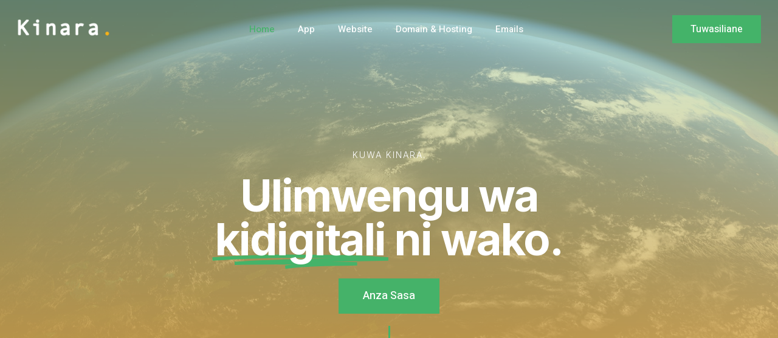

--- FILE ---
content_type: text/html; charset=UTF-8
request_url: https://kinara.co.tz/
body_size: 16290
content:
<!DOCTYPE html>
<html lang="en-US">
<head>
	<meta charset="UTF-8">
	<meta name="viewport" content="width=device-width, initial-scale=1.0, viewport-fit=cover" />		<title>Kinara Technologies &#8211; My WordPress Blog</title>
<meta name='robots' content='max-image-preview:large' />
<link rel='dns-prefetch' href='//fonts.googleapis.com' />
<link rel="alternate" type="application/rss+xml" title="Kinara Technologies &raquo; Feed" href="https://kinara.co.tz/feed/" />
<link rel="alternate" type="application/rss+xml" title="Kinara Technologies &raquo; Comments Feed" href="https://kinara.co.tz/comments/feed/" />
<link rel="alternate" title="oEmbed (JSON)" type="application/json+oembed" href="https://kinara.co.tz/wp-json/oembed/1.0/embed?url=https%3A%2F%2Fkinara.co.tz%2F" />
<link rel="alternate" title="oEmbed (XML)" type="text/xml+oembed" href="https://kinara.co.tz/wp-json/oembed/1.0/embed?url=https%3A%2F%2Fkinara.co.tz%2F&#038;format=xml" />
<style id='wp-img-auto-sizes-contain-inline-css' type='text/css'>
img:is([sizes=auto i],[sizes^="auto," i]){contain-intrinsic-size:3000px 1500px}
/*# sourceURL=wp-img-auto-sizes-contain-inline-css */
</style>
<link rel='stylesheet' id='bdt-uikit-css' href='https://kinara.co.tz/wp-content/plugins/bdthemes-element-pack-lite/assets/css/bdt-uikit.css?ver=3.13.1' type='text/css' media='all' />
<link rel='stylesheet' id='ep-helper-css' href='https://kinara.co.tz/wp-content/plugins/bdthemes-element-pack-lite/assets/css/ep-helper.css?ver=4.8.1' type='text/css' media='all' />
<link rel='stylesheet' id='prime-slider-site-css' href='https://kinara.co.tz/wp-content/plugins/bdthemes-prime-slider-lite/assets/css/prime-slider-site.css?ver=3.5.3' type='text/css' media='all' />
<link rel='stylesheet' id='pa-frontend-css' href='https://kinara.co.tz/wp-content/uploads/premium-addons-elementor/pa-frontend-baa10bb9c.min.css?ver=1769303172' type='text/css' media='all' />
<style id='wp-emoji-styles-inline-css' type='text/css'>

	img.wp-smiley, img.emoji {
		display: inline !important;
		border: none !important;
		box-shadow: none !important;
		height: 1em !important;
		width: 1em !important;
		margin: 0 0.07em !important;
		vertical-align: -0.1em !important;
		background: none !important;
		padding: 0 !important;
	}
/*# sourceURL=wp-emoji-styles-inline-css */
</style>
<link rel='stylesheet' id='wp-block-library-css' href='https://kinara.co.tz/wp-includes/css/dist/block-library/style.min.css?ver=6.9' type='text/css' media='all' />

<style id='classic-theme-styles-inline-css' type='text/css'>
/*! This file is auto-generated */
.wp-block-button__link{color:#fff;background-color:#32373c;border-radius:9999px;box-shadow:none;text-decoration:none;padding:calc(.667em + 2px) calc(1.333em + 2px);font-size:1.125em}.wp-block-file__button{background:#32373c;color:#fff;text-decoration:none}
/*# sourceURL=/wp-includes/css/classic-themes.min.css */
</style>
<link rel='stylesheet' id='contact-form-7-css' href='https://kinara.co.tz/wp-content/plugins/contact-form-7/includes/css/styles.css?ver=5.7.4' type='text/css' media='all' />
<link rel='stylesheet' id='animate-css' href='https://kinara.co.tz/wp-content/themes/verno/css/animate.min.css?ver=6.9' type='text/css' media='all' />
<link rel='stylesheet' id='odometer-css' href='https://kinara.co.tz/wp-content/themes/verno/css/odometer.min.css?ver=6.9' type='text/css' media='all' />
<link rel='stylesheet' id='swiper-css' href='https://kinara.co.tz/wp-content/plugins/elementor/assets/lib/swiper/css/swiper.min.css?ver=5.3.6' type='text/css' media='all' />
<link rel='stylesheet' id='bootsrap-css' href='https://kinara.co.tz/wp-content/themes/verno/css/bootstrap.min.css?ver=6.9' type='text/css' media='all' />
<link rel='stylesheet' id='font-awesome-css' href='https://kinara.co.tz/wp-content/plugins/elementor/assets/lib/font-awesome/css/font-awesome.min.css?ver=4.7.0' type='text/css' media='all' />
<link rel='stylesheet' id='base-style-css' href='https://kinara.co.tz/wp-content/themes/verno/css/base.css?ver=6.9' type='text/css' media='all' />
<link rel='stylesheet' id='verno-google-font-css' href='//fonts.googleapis.com/css?family=Libre+Baskerville%3A400%7CPoppins%3A300%2C400%2C500%2C600%2C800%2C900&#038;subset=latin-ext&#038;ver=1.0.0' type='text/css' media='all' />
<link rel='stylesheet' id='verno-main-style-css' href='https://kinara.co.tz/wp-content/themes/verno/css/style.css?ver=6.9' type='text/css' media='all' />
<link rel='stylesheet' id='verno-stylesheet-css' href='https://kinara.co.tz/wp-content/themes/verno/style.css?ver=6.9' type='text/css' media='all' />
<link rel='stylesheet' id='elementor-icons-css' href='https://kinara.co.tz/wp-content/plugins/elementor/assets/lib/eicons/css/elementor-icons.min.css?ver=5.18.0' type='text/css' media='all' />
<link rel='stylesheet' id='elementor-frontend-css' href='https://kinara.co.tz/wp-content/plugins/elementor/assets/css/frontend-lite.min.css?ver=3.11.1' type='text/css' media='all' />
<link rel='stylesheet' id='elementor-post-12-css' href='https://kinara.co.tz/wp-content/uploads/elementor/css/post-12.css?ver=1677227011' type='text/css' media='all' />
<link rel='stylesheet' id='elementor-pro-css' href='https://kinara.co.tz/wp-content/plugins/elementor-pro/assets/css/frontend-lite.min.css?ver=3.7.2' type='text/css' media='all' />
<link rel='stylesheet' id='elementor-post-105-css' href='https://kinara.co.tz/wp-content/uploads/elementor/css/post-105.css?ver=1704216075' type='text/css' media='all' />
<link rel='stylesheet' id='elementor-post-48-css' href='https://kinara.co.tz/wp-content/uploads/elementor/css/post-48.css?ver=1677227012' type='text/css' media='all' />
<link rel='stylesheet' id='elementor-post-45-css' href='https://kinara.co.tz/wp-content/uploads/elementor/css/post-45.css?ver=1677227013' type='text/css' media='all' />
<link rel='stylesheet' id='elementor-icons-ekiticons-css' href='https://kinara.co.tz/wp-content/plugins/elementskit-lite/modules/elementskit-icon-pack/assets/css/ekiticons.css?ver=2.8.1' type='text/css' media='all' />
<link rel='stylesheet' id='ekit-widget-styles-css' href='https://kinara.co.tz/wp-content/plugins/elementskit-lite/widgets/init/assets/css/widget-styles.css?ver=2.8.1' type='text/css' media='all' />
<link rel='stylesheet' id='ekit-responsive-css' href='https://kinara.co.tz/wp-content/plugins/elementskit-lite/widgets/init/assets/css/responsive.css?ver=2.8.1' type='text/css' media='all' />
<link rel='stylesheet' id='eael-general-css' href='https://kinara.co.tz/wp-content/plugins/essential-addons-for-elementor-lite/assets/front-end/css/view/general.min.css?ver=5.5.5' type='text/css' media='all' />
<link rel='stylesheet' id='google-fonts-1-css' href='https://fonts.googleapis.com/css?family=Roboto%3A100%2C100italic%2C200%2C200italic%2C300%2C300italic%2C400%2C400italic%2C500%2C500italic%2C600%2C600italic%2C700%2C700italic%2C800%2C800italic%2C900%2C900italic%7CRoboto+Slab%3A100%2C100italic%2C200%2C200italic%2C300%2C300italic%2C400%2C400italic%2C500%2C500italic%2C600%2C600italic%2C700%2C700italic%2C800%2C800italic%2C900%2C900italic%7CHeebo%3A100%2C100italic%2C200%2C200italic%2C300%2C300italic%2C400%2C400italic%2C500%2C500italic%2C600%2C600italic%2C700%2C700italic%2C800%2C800italic%2C900%2C900italic%7CInter%3A100%2C100italic%2C200%2C200italic%2C300%2C300italic%2C400%2C400italic%2C500%2C500italic%2C600%2C600italic%2C700%2C700italic%2C800%2C800italic%2C900%2C900italic&#038;display=auto&#038;ver=6.9' type='text/css' media='all' />
<link rel='stylesheet' id='elementor-icons-shared-0-css' href='https://kinara.co.tz/wp-content/plugins/elementor/assets/lib/font-awesome/css/fontawesome.min.css?ver=5.15.3' type='text/css' media='all' />
<link rel='stylesheet' id='elementor-icons-fa-solid-css' href='https://kinara.co.tz/wp-content/plugins/elementor/assets/lib/font-awesome/css/solid.min.css?ver=5.15.3' type='text/css' media='all' />
<link rel='stylesheet' id='elementor-icons-fa-brands-css' href='https://kinara.co.tz/wp-content/plugins/elementor/assets/lib/font-awesome/css/brands.min.css?ver=5.15.3' type='text/css' media='all' />
<link rel="preconnect" href="https://fonts.gstatic.com/" crossorigin><script type="text/javascript" src="https://kinara.co.tz/wp-includes/js/jquery/jquery.min.js?ver=3.7.1" id="jquery-core-js"></script>
<script type="text/javascript" src="https://kinara.co.tz/wp-includes/js/jquery/jquery-migrate.min.js?ver=3.4.1" id="jquery-migrate-js"></script>
<script type="text/javascript" id="comments-js-extra">
/* <![CDATA[ */
var comment_data = {"name":"Name is required","email":"Email is required","comment":"Comment is required"};
//# sourceURL=comments-js-extra
/* ]]> */
</script>
<script type="text/javascript" src="https://kinara.co.tz/wp-content/themes/verno/js/comments.js?ver=6.9" id="comments-js"></script>
<link rel="https://api.w.org/" href="https://kinara.co.tz/wp-json/" /><link rel="alternate" title="JSON" type="application/json" href="https://kinara.co.tz/wp-json/wp/v2/pages/105" /><link rel="EditURI" type="application/rsd+xml" title="RSD" href="https://kinara.co.tz/xmlrpc.php?rsd" />
<meta name="generator" content="WordPress 6.9" />
<link rel="canonical" href="https://kinara.co.tz/" />
<link rel='shortlink' href='https://kinara.co.tz/' />
<meta name="generator" content="Elementor 3.11.1; features: e_dom_optimization, e_optimized_assets_loading, e_optimized_css_loading, a11y_improvements, additional_custom_breakpoints; settings: css_print_method-external, google_font-enabled, font_display-auto">
<meta name="generator" content="Powered by WPBakery Page Builder - drag and drop page builder for WordPress."/>
<noscript><style> .wpb_animate_when_almost_visible { opacity: 1; }</style></noscript></head>
<body class="home wp-singular page-template page-template-elementor_header_footer page page-id-105 wp-custom-logo wp-theme-verno horizontal-menu wpb-js-composer js-comp-ver-6.2.0 vc_responsive elementor-default elementor-template-full-width elementor-kit-12 elementor-page elementor-page-105">

		<div data-elementor-type="header" data-elementor-id="48" class="elementor elementor-48 elementor-location-header">
								<section class="elementor-section elementor-top-section elementor-element elementor-element-67fb490e elementor-section-content-middle elementor-section-boxed elementor-section-height-default elementor-section-height-default" data-id="67fb490e" data-element_type="section">
						<div class="elementor-container elementor-column-gap-default">
					<div class="elementor-column elementor-col-100 elementor-top-column elementor-element elementor-element-2f3e386b" data-id="2f3e386b" data-element_type="column" data-settings="{&quot;background_background&quot;:&quot;classic&quot;}">
			<div class="elementor-widget-wrap elementor-element-populated">
								<section class="elementor-section elementor-inner-section elementor-element elementor-element-3a978395 elementor-section-content-middle elementor-section-boxed elementor-section-height-default elementor-section-height-default" data-id="3a978395" data-element_type="section" data-settings="{&quot;background_background&quot;:&quot;classic&quot;,&quot;background_motion_fx_motion_fx_scrolling&quot;:&quot;yes&quot;,&quot;background_motion_fx_opacity_effect&quot;:&quot;yes&quot;,&quot;background_motion_fx_opacity_level&quot;:{&quot;unit&quot;:&quot;px&quot;,&quot;size&quot;:20,&quot;sizes&quot;:[]},&quot;background_motion_fx_opacity_range&quot;:{&quot;unit&quot;:&quot;%&quot;,&quot;size&quot;:&quot;&quot;,&quot;sizes&quot;:{&quot;start&quot;:80,&quot;end&quot;:100}},&quot;sticky&quot;:&quot;top&quot;,&quot;background_motion_fx_translateY_effect&quot;:&quot;yes&quot;,&quot;background_motion_fx_translateY_direction&quot;:&quot;negative&quot;,&quot;background_motion_fx_translateY_speed&quot;:{&quot;unit&quot;:&quot;px&quot;,&quot;size&quot;:10,&quot;sizes&quot;:[]},&quot;background_motion_fx_translateY_affectedRange&quot;:{&quot;unit&quot;:&quot;%&quot;,&quot;size&quot;:&quot;&quot;,&quot;sizes&quot;:{&quot;start&quot;:80,&quot;end&quot;:100}},&quot;background_motion_fx_opacity_direction&quot;:&quot;out-in&quot;,&quot;background_motion_fx_devices&quot;:[&quot;desktop&quot;,&quot;tablet&quot;,&quot;mobile&quot;],&quot;sticky_on&quot;:[&quot;desktop&quot;,&quot;tablet&quot;,&quot;mobile&quot;],&quot;sticky_offset&quot;:0,&quot;sticky_effects_offset&quot;:0}">
						<div class="elementor-container elementor-column-gap-default">
					<div class="elementor-column elementor-col-33 elementor-inner-column elementor-element elementor-element-30abde71 elementor-invisible" data-id="30abde71" data-element_type="column" data-settings="{&quot;animation&quot;:&quot;fadeInRight&quot;}">
			<div class="elementor-widget-wrap elementor-element-populated">
								<div class="elementor-element elementor-element-4c32845a elementor-widget elementor-widget-image" data-id="4c32845a" data-element_type="widget" data-widget_type="image.default">
				<div class="elementor-widget-container">
			<style>/*! elementor - v3.11.1 - 15-02-2023 */
.elementor-widget-image{text-align:center}.elementor-widget-image a{display:inline-block}.elementor-widget-image a img[src$=".svg"]{width:48px}.elementor-widget-image img{vertical-align:middle;display:inline-block}</style>													<a href="https://kinara.co.tz">
							<img src="https://kinara.co.tz/wp-content/uploads/elementor/thumbs/kinara-logo-q2mrqah62a6ojhsjct3oobl8k3zlfqjd5irslvdeyo.png" title="kinara-logo" alt="kinara-logo" loading="lazy" />								</a>
															</div>
				</div>
					</div>
		</div>
				<div class="elementor-column elementor-col-33 elementor-inner-column elementor-element elementor-element-5be37b" data-id="5be37b" data-element_type="column">
			<div class="elementor-widget-wrap elementor-element-populated">
								<div class="elementor-element elementor-element-66be5da3 elementor-nav-menu__align-center elementor-nav-menu--stretch elementor-nav-menu--dropdown-tablet elementor-nav-menu__text-align-aside elementor-nav-menu--toggle elementor-nav-menu--burger elementor-widget elementor-widget-nav-menu" data-id="66be5da3" data-element_type="widget" data-settings="{&quot;full_width&quot;:&quot;stretch&quot;,&quot;layout&quot;:&quot;horizontal&quot;,&quot;submenu_icon&quot;:{&quot;value&quot;:&quot;&lt;i class=\&quot;fas fa-caret-down\&quot;&gt;&lt;\/i&gt;&quot;,&quot;library&quot;:&quot;fa-solid&quot;},&quot;toggle&quot;:&quot;burger&quot;}" data-widget_type="nav-menu.default">
				<div class="elementor-widget-container">
			<link rel="stylesheet" href="https://kinara.co.tz/wp-content/plugins/elementor-pro/assets/css/widget-nav-menu.min.css">			<nav migration_allowed="1" migrated="0" role="navigation" class="elementor-nav-menu--main elementor-nav-menu__container elementor-nav-menu--layout-horizontal e--pointer-none">
				<ul id="menu-1-66be5da3" class="elementor-nav-menu"><li class="menu-item menu-item-type-post_type menu-item-object-page menu-item-home current-menu-item page_item page-item-105 current_page_item menu-item-123"><a href="https://kinara.co.tz/" aria-current="page" class="elementor-item elementor-item-active">Home</a></li>
<li class="menu-item menu-item-type-post_type menu-item-object-page menu-item-2248"><a href="https://kinara.co.tz/app/" class="elementor-item">App</a></li>
<li class="menu-item menu-item-type-post_type menu-item-object-page menu-item-2249"><a href="https://kinara.co.tz/website/" class="elementor-item">Website</a></li>
<li class="menu-item menu-item-type-post_type menu-item-object-page menu-item-2250"><a href="https://kinara.co.tz/domain/" class="elementor-item">Domain &#038; Hosting</a></li>
<li class="menu-item menu-item-type-post_type menu-item-object-page menu-item-2251"><a href="https://kinara.co.tz/emails/" class="elementor-item">Emails</a></li>
</ul>			</nav>
					<div class="elementor-menu-toggle" role="button" tabindex="0" aria-label="Menu Toggle" aria-expanded="false">
			<i aria-hidden="true" role="presentation" class="elementor-menu-toggle__icon--open eicon-menu-bar"></i><i aria-hidden="true" role="presentation" class="elementor-menu-toggle__icon--close eicon-close"></i>			<span class="elementor-screen-only">Menu</span>
		</div>
			<nav class="elementor-nav-menu--dropdown elementor-nav-menu__container" role="navigation" aria-hidden="true">
				<ul id="menu-2-66be5da3" class="elementor-nav-menu"><li class="menu-item menu-item-type-post_type menu-item-object-page menu-item-home current-menu-item page_item page-item-105 current_page_item menu-item-123"><a href="https://kinara.co.tz/" aria-current="page" class="elementor-item elementor-item-active" tabindex="-1">Home</a></li>
<li class="menu-item menu-item-type-post_type menu-item-object-page menu-item-2248"><a href="https://kinara.co.tz/app/" class="elementor-item" tabindex="-1">App</a></li>
<li class="menu-item menu-item-type-post_type menu-item-object-page menu-item-2249"><a href="https://kinara.co.tz/website/" class="elementor-item" tabindex="-1">Website</a></li>
<li class="menu-item menu-item-type-post_type menu-item-object-page menu-item-2250"><a href="https://kinara.co.tz/domain/" class="elementor-item" tabindex="-1">Domain &#038; Hosting</a></li>
<li class="menu-item menu-item-type-post_type menu-item-object-page menu-item-2251"><a href="https://kinara.co.tz/emails/" class="elementor-item" tabindex="-1">Emails</a></li>
</ul>			</nav>
				</div>
				</div>
					</div>
		</div>
				<div class="elementor-column elementor-col-33 elementor-inner-column elementor-element elementor-element-30bd435f elementor-hidden-phone" data-id="30bd435f" data-element_type="column">
			<div class="elementor-widget-wrap elementor-element-populated">
								<div class="elementor-element elementor-element-db55df7 elementor-align-right elementor-invisible elementor-widget elementor-widget-button" data-id="db55df7" data-element_type="widget" data-settings="{&quot;_animation&quot;:&quot;fadeInRight&quot;}" data-widget_type="button.default">
				<div class="elementor-widget-container">
					<div class="elementor-button-wrapper">
			<a href="#contact" class="elementor-button-link elementor-button elementor-size-md elementor-animation-wobble-horizontal" role="button">
						<span class="elementor-button-content-wrapper">
						<span class="elementor-button-text">Tuwasiliane</span>
		</span>
					</a>
		</div>
				</div>
				</div>
					</div>
		</div>
							</div>
		</section>
					</div>
		</div>
							</div>
		</section>
						</div>
				<div data-elementor-type="wp-page" data-elementor-id="105" class="elementor elementor-105">
									<section class="elementor-section elementor-top-section elementor-element elementor-element-4a86bd71 elementor-section-boxed elementor-section-height-default elementor-section-height-default" data-id="4a86bd71" data-element_type="section" data-settings="{&quot;background_background&quot;:&quot;classic&quot;,&quot;background_motion_fx_motion_fx_scrolling&quot;:&quot;yes&quot;,&quot;background_motion_fx_scale_effect&quot;:&quot;yes&quot;,&quot;background_motion_fx_scale_direction&quot;:&quot;in-out&quot;,&quot;background_motion_fx_scale_speed&quot;:{&quot;unit&quot;:&quot;px&quot;,&quot;size&quot;:2,&quot;sizes&quot;:[]},&quot;background_motion_fx_scale_range&quot;:{&quot;unit&quot;:&quot;%&quot;,&quot;size&quot;:&quot;&quot;,&quot;sizes&quot;:{&quot;start&quot;:0,&quot;end&quot;:80}},&quot;background_motion_fx_range&quot;:&quot;viewport&quot;,&quot;background_motion_fx_devices&quot;:[&quot;desktop&quot;,&quot;tablet&quot;,&quot;mobile&quot;]}">
							<div class="elementor-background-overlay"></div>
							<div class="elementor-container elementor-column-gap-default">
					<div class="elementor-column elementor-col-100 elementor-top-column elementor-element elementor-element-47e57402" data-id="47e57402" data-element_type="column">
			<div class="elementor-widget-wrap elementor-element-populated">
								<div class="elementor-element elementor-element-4e7beec5 elementor-invisible elementor-widget elementor-widget-heading" data-id="4e7beec5" data-element_type="widget" data-settings="{&quot;_animation&quot;:&quot;fadeInDown&quot;}" data-widget_type="heading.default">
				<div class="elementor-widget-container">
			<style>/*! elementor - v3.11.1 - 15-02-2023 */
.elementor-heading-title{padding:0;margin:0;line-height:1}.elementor-widget-heading .elementor-heading-title[class*=elementor-size-]>a{color:inherit;font-size:inherit;line-height:inherit}.elementor-widget-heading .elementor-heading-title.elementor-size-small{font-size:15px}.elementor-widget-heading .elementor-heading-title.elementor-size-medium{font-size:19px}.elementor-widget-heading .elementor-heading-title.elementor-size-large{font-size:29px}.elementor-widget-heading .elementor-heading-title.elementor-size-xl{font-size:39px}.elementor-widget-heading .elementor-heading-title.elementor-size-xxl{font-size:59px}</style><h6 class="elementor-heading-title elementor-size-default">Kuwa kinara.</h6>		</div>
				</div>
				<div class="elementor-element elementor-element-9de24bf elementor-headline--style-highlight elementor-widget elementor-widget-animated-headline" data-id="9de24bf" data-element_type="widget" data-settings="{&quot;marker&quot;:&quot;underline_zigzag&quot;,&quot;highlighted_text&quot;:&quot;kidigitali&quot;,&quot;headline_style&quot;:&quot;highlight&quot;,&quot;loop&quot;:&quot;yes&quot;,&quot;highlight_animation_duration&quot;:1200,&quot;highlight_iteration_delay&quot;:8000}" data-widget_type="animated-headline.default">
				<div class="elementor-widget-container">
			<link rel="stylesheet" href="https://kinara.co.tz/wp-content/plugins/elementor-pro/assets/css/widget-animated-headline.min.css">		<h1 class="elementor-headline">
					<span class="elementor-headline-plain-text elementor-headline-text-wrapper">Ulimwengu wa<br></span>
				<span class="elementor-headline-dynamic-wrapper elementor-headline-text-wrapper">
					<span class="elementor-headline-dynamic-text elementor-headline-text-active">kidigitali</span>
				</span>
					<span class="elementor-headline-plain-text elementor-headline-text-wrapper"> ni wako.</span>
					</h1>
				</div>
				</div>
				<div class="elementor-element elementor-element-488fcb07 elementor-align-center elementor-invisible elementor-widget elementor-widget-button" data-id="488fcb07" data-element_type="widget" data-settings="{&quot;_animation&quot;:&quot;fadeInUp&quot;}" data-widget_type="button.default">
				<div class="elementor-widget-container">
					<div class="elementor-button-wrapper">
			<a href="/#services" class="elementor-button-link elementor-button elementor-size-lg" role="button">
						<span class="elementor-button-content-wrapper">
						<span class="elementor-button-text">Anza Sasa</span>
		</span>
					</a>
		</div>
				</div>
				</div>
				<div class="elementor-element elementor-element-177fbcd3 elementor-widget-divider--view-line elementor-invisible elementor-widget elementor-widget-divider" data-id="177fbcd3" data-element_type="widget" data-settings="{&quot;_animation&quot;:&quot;fadeInDown&quot;}" data-widget_type="divider.default">
				<div class="elementor-widget-container">
			<style>/*! elementor - v3.11.1 - 15-02-2023 */
.elementor-widget-divider{--divider-border-style:none;--divider-border-width:1px;--divider-color:#2c2c2c;--divider-icon-size:20px;--divider-element-spacing:10px;--divider-pattern-height:24px;--divider-pattern-size:20px;--divider-pattern-url:none;--divider-pattern-repeat:repeat-x}.elementor-widget-divider .elementor-divider{display:flex}.elementor-widget-divider .elementor-divider__text{font-size:15px;line-height:1;max-width:95%}.elementor-widget-divider .elementor-divider__element{margin:0 var(--divider-element-spacing);flex-shrink:0}.elementor-widget-divider .elementor-icon{font-size:var(--divider-icon-size)}.elementor-widget-divider .elementor-divider-separator{display:flex;margin:0;direction:ltr}.elementor-widget-divider--view-line_icon .elementor-divider-separator,.elementor-widget-divider--view-line_text .elementor-divider-separator{align-items:center}.elementor-widget-divider--view-line_icon .elementor-divider-separator:after,.elementor-widget-divider--view-line_icon .elementor-divider-separator:before,.elementor-widget-divider--view-line_text .elementor-divider-separator:after,.elementor-widget-divider--view-line_text .elementor-divider-separator:before{display:block;content:"";border-bottom:0;flex-grow:1;border-top:var(--divider-border-width) var(--divider-border-style) var(--divider-color)}.elementor-widget-divider--element-align-left .elementor-divider .elementor-divider-separator>.elementor-divider__svg:first-of-type{flex-grow:0;flex-shrink:100}.elementor-widget-divider--element-align-left .elementor-divider-separator:before{content:none}.elementor-widget-divider--element-align-left .elementor-divider__element{margin-left:0}.elementor-widget-divider--element-align-right .elementor-divider .elementor-divider-separator>.elementor-divider__svg:last-of-type{flex-grow:0;flex-shrink:100}.elementor-widget-divider--element-align-right .elementor-divider-separator:after{content:none}.elementor-widget-divider--element-align-right .elementor-divider__element{margin-right:0}.elementor-widget-divider:not(.elementor-widget-divider--view-line_text):not(.elementor-widget-divider--view-line_icon) .elementor-divider-separator{border-top:var(--divider-border-width) var(--divider-border-style) var(--divider-color)}.elementor-widget-divider--separator-type-pattern{--divider-border-style:none}.elementor-widget-divider--separator-type-pattern.elementor-widget-divider--view-line .elementor-divider-separator,.elementor-widget-divider--separator-type-pattern:not(.elementor-widget-divider--view-line) .elementor-divider-separator:after,.elementor-widget-divider--separator-type-pattern:not(.elementor-widget-divider--view-line) .elementor-divider-separator:before,.elementor-widget-divider--separator-type-pattern:not([class*=elementor-widget-divider--view]) .elementor-divider-separator{width:100%;min-height:var(--divider-pattern-height);-webkit-mask-size:var(--divider-pattern-size) 100%;mask-size:var(--divider-pattern-size) 100%;-webkit-mask-repeat:var(--divider-pattern-repeat);mask-repeat:var(--divider-pattern-repeat);background-color:var(--divider-color);-webkit-mask-image:var(--divider-pattern-url);mask-image:var(--divider-pattern-url)}.elementor-widget-divider--no-spacing{--divider-pattern-size:auto}.elementor-widget-divider--bg-round{--divider-pattern-repeat:round}.rtl .elementor-widget-divider .elementor-divider__text{direction:rtl}.e-con-inner>.elementor-widget-divider,.e-con>.elementor-widget-divider{width:var(--container-widget-width,100%);--flex-grow:var(--container-widget-flex-grow)}</style>		<div class="elementor-divider">
			<span class="elementor-divider-separator">
						</span>
		</div>
				</div>
				</div>
					</div>
		</div>
							</div>
		</section>
				<section class="elementor-section elementor-top-section elementor-element elementor-element-7ef793c6 elementor-section-content-middle elementor-section-boxed elementor-section-height-default elementor-section-height-default" data-id="7ef793c6" data-element_type="section" id="services">
						<div class="elementor-container elementor-column-gap-default">
					<div class="elementor-column elementor-col-50 elementor-top-column elementor-element elementor-element-9733713 elementor-invisible" data-id="9733713" data-element_type="column" data-settings="{&quot;animation&quot;:&quot;fadeInLeft&quot;}">
			<div class="elementor-widget-wrap elementor-element-populated">
								<div class="elementor-element elementor-element-28bdd721 elementor-widget elementor-widget-heading" data-id="28bdd721" data-element_type="widget" data-widget_type="heading.default">
				<div class="elementor-widget-container">
			<h6 class="elementor-heading-title elementor-size-default">What we do</h6>		</div>
				</div>
				<div class="elementor-element elementor-element-345f4737 elementor-widget elementor-widget-heading" data-id="345f4737" data-element_type="widget" data-widget_type="heading.default">
				<div class="elementor-widget-container">
			<h2 class="elementor-heading-title elementor-size-default">Build fast, launch faster</h2>		</div>
				</div>
				<div class="elementor-element elementor-element-f1f53f4 elementor-widget elementor-widget-image" data-id="f1f53f4" data-element_type="widget" data-widget_type="image.default">
				<div class="elementor-widget-container">
															<img fetchpriority="high" decoding="async" width="2000" height="1335" src="https://kinara.co.tz/wp-content/uploads/2022/07/programming-man.jpg" class="attachment-full size-full wp-image-18" alt="" srcset="https://kinara.co.tz/wp-content/uploads/2022/07/programming-man.jpg 2000w, https://kinara.co.tz/wp-content/uploads/2022/07/programming-man-300x200.jpg 300w, https://kinara.co.tz/wp-content/uploads/2022/07/programming-man-1024x684.jpg 1024w, https://kinara.co.tz/wp-content/uploads/2022/07/programming-man-768x513.jpg 768w, https://kinara.co.tz/wp-content/uploads/2022/07/programming-man-1536x1025.jpg 1536w" sizes="(max-width: 2000px) 100vw, 2000px" />															</div>
				</div>
					</div>
		</div>
				<div class="elementor-column elementor-col-50 elementor-top-column elementor-element elementor-element-2c792790" data-id="2c792790" data-element_type="column">
			<div class="elementor-widget-wrap elementor-element-populated">
								<section class="elementor-section elementor-inner-section elementor-element elementor-element-494e87e3 elementor-section-boxed elementor-section-height-default elementor-section-height-default" data-id="494e87e3" data-element_type="section">
						<div class="elementor-container elementor-column-gap-default">
					<div class="elementor-column elementor-col-50 elementor-inner-column elementor-element elementor-element-3eb8fdce animated-fast elementor-invisible" data-id="3eb8fdce" data-element_type="column" data-settings="{&quot;animation&quot;:&quot;fadeInLeft&quot;}">
			<div class="elementor-widget-wrap elementor-element-populated">
								<div class="elementor-element elementor-element-65a7acf ekit-equal-height-disable elementor-widget elementor-widget-elementskit-icon-box" data-id="65a7acf" data-element_type="widget" data-widget_type="elementskit-icon-box.default">
				<div class="elementor-widget-container">
			<div class="ekit-wid-con" >        <!-- link opening -->
                <!-- end link opening -->

        <div class="elementskit-infobox text-left text-left icon-top-align elementor-animation-grow   ">
                    <div class="elementskit-box-header elementor-animation-">
                <div class="elementskit-info-box-icon  ">
                    <i aria-hidden="true" class="elementkit-infobox-icon icon icon-design"></i>
                </div>
          </div>
                        <div class="box-body">
                            <h3 class="elementskit-info-box-title">
                    Website                </h3>
                        		  <p>We build professional websites for businesses and individuals at affordable prices.</p>
                                        <div class="box-footer disable_hover_button">
                    <div class="btn-wraper">
                                                            <a href="https://kinara.co.tz/website/" target="_self" rel="" class="elementskit-btn whitespace--normal elementor-animation-wobble-horizontal">
                                                                                Get a website                                    </a>
                                                        </div>
                </div>
                    </div>
        
        
                </div>
        </div>		</div>
				</div>
					</div>
		</div>
				<div class="elementor-column elementor-col-50 elementor-inner-column elementor-element elementor-element-45235138 animated-fast elementor-invisible" data-id="45235138" data-element_type="column" data-settings="{&quot;animation&quot;:&quot;fadeInDown&quot;}">
			<div class="elementor-widget-wrap elementor-element-populated">
								<div class="elementor-element elementor-element-47885a36 ekit-equal-height-disable elementor-widget elementor-widget-elementskit-icon-box" data-id="47885a36" data-element_type="widget" data-widget_type="elementskit-icon-box.default">
				<div class="elementor-widget-container">
			<div class="ekit-wid-con" >        <!-- link opening -->
                <!-- end link opening -->

        <div class="elementskit-infobox text-left text-left icon-top-align elementor-animation-grow   ">
                    <div class="elementskit-box-header elementor-animation-">
                <div class="elementskit-info-box-icon  ">
                    <i aria-hidden="true" class="elementkit-infobox-icon icon icon-layers1"></i>
                </div>
          </div>
                        <div class="box-body">
                            <h3 class="elementskit-info-box-title">
                    App/Software                </h3>
                        		  <p>Do you have an idea but are struggling to get experts to build it? We have a team just for you.</p>
                                        <div class="box-footer disable_hover_button">
                    <div class="btn-wraper">
                                                            <a href="https://kinara.co.tz/app/" target="_self" rel="" class="elementskit-btn whitespace--normal elementor-animation-wobble-horizontal">
                                                                                Learn more                                     </a>
                                                        </div>
                </div>
                    </div>
        
        
                </div>
        </div>		</div>
				</div>
					</div>
		</div>
							</div>
		</section>
				<section class="elementor-section elementor-inner-section elementor-element elementor-element-a0744b5 elementor-section-boxed elementor-section-height-default elementor-section-height-default" data-id="a0744b5" data-element_type="section">
						<div class="elementor-container elementor-column-gap-default">
					<div class="elementor-column elementor-col-50 elementor-inner-column elementor-element elementor-element-32869ec6 animated-slow elementor-invisible" data-id="32869ec6" data-element_type="column" data-settings="{&quot;animation&quot;:&quot;fadeInUp&quot;}">
			<div class="elementor-widget-wrap elementor-element-populated">
								<div class="elementor-element elementor-element-7a280a0c ekit-equal-height-disable elementor-widget elementor-widget-elementskit-icon-box" data-id="7a280a0c" data-element_type="widget" data-widget_type="elementskit-icon-box.default">
				<div class="elementor-widget-container">
			<div class="ekit-wid-con" >        <!-- link opening -->
                <!-- end link opening -->

        <div class="elementskit-infobox text-left text-left icon-top-align elementor-animation-grow   ">
                    <div class="elementskit-box-header elementor-animation-">
                <div class="elementskit-info-box-icon  ">
                    <i aria-hidden="true" class="elementkit-infobox-icon icon icon-cloud-2"></i>
                </div>
          </div>
                        <div class="box-body">
                            <h3 class="elementskit-info-box-title">
                    Email                </h3>
                        		  <p>Get professional emails that go with your brand. name@yourbusiness.com</p>
                                        <div class="box-footer disable_hover_button">
                    <div class="btn-wraper">
                                                            <a href="https://kinara.co.tz/emails/" target="_self" rel="" class="elementskit-btn whitespace--normal elementor-animation-wobble-horizontal">
                                                                                Learn more                                     </a>
                                                        </div>
                </div>
                    </div>
        
        
                </div>
        </div>		</div>
				</div>
					</div>
		</div>
				<div class="elementor-column elementor-col-50 elementor-inner-column elementor-element elementor-element-53933b13 elementor-invisible" data-id="53933b13" data-element_type="column" data-settings="{&quot;animation&quot;:&quot;fadeInRight&quot;}">
			<div class="elementor-widget-wrap elementor-element-populated">
								<div class="elementor-element elementor-element-26aa8e64 ekit-equal-height-disable elementor-widget elementor-widget-elementskit-icon-box" data-id="26aa8e64" data-element_type="widget" data-widget_type="elementskit-icon-box.default">
				<div class="elementor-widget-container">
			<div class="ekit-wid-con" >        <!-- link opening -->
                <!-- end link opening -->

        <div class="elementskit-infobox text-left text-left icon-top-align elementor-animation-grow   ">
                    <div class="elementskit-box-header elementor-animation-">
                <div class="elementskit-info-box-icon  ">
                    <i aria-hidden="true" class="elementkit-infobox-icon icon icon-cloud-1"></i>
                </div>
          </div>
                        <div class="box-body">
                            <h3 class="elementskit-info-box-title">
                    Hosting                </h3>
                        		  <p>If you are a developer or a business in need of reliable, affordable hosting, we provide that for you.</p>
                                        <div class="box-footer disable_hover_button">
                    <div class="btn-wraper">
                                                            <a href="https://kinara.co.tz/domain/" target="_self" rel="" class="elementskit-btn whitespace--normal elementor-animation-wobble-horizontal">
                                                                                Learn more                                     </a>
                                                        </div>
                </div>
                    </div>
        
        
                </div>
        </div>		</div>
				</div>
					</div>
		</div>
							</div>
		</section>
					</div>
		</div>
							</div>
		</section>
				<section class="elementor-section elementor-top-section elementor-element elementor-element-f619afa elementor-section-boxed elementor-section-height-default elementor-section-height-default" data-id="f619afa" data-element_type="section" data-settings="{&quot;background_background&quot;:&quot;gradient&quot;}">
						<div class="elementor-container elementor-column-gap-default">
					<div class="elementor-column elementor-col-100 elementor-top-column elementor-element elementor-element-4001739c" data-id="4001739c" data-element_type="column">
			<div class="elementor-widget-wrap elementor-element-populated">
								<div class="elementor-element elementor-element-2082766c elementor-invisible elementor-widget elementor-widget-heading" data-id="2082766c" data-element_type="widget" data-settings="{&quot;_animation&quot;:&quot;fadeInLeft&quot;}" data-widget_type="heading.default">
				<div class="elementor-widget-container">
			<h6 class="elementor-heading-title elementor-size-default">Portfolio</h6>		</div>
				</div>
				<div class="elementor-element elementor-element-1190bad7 elementor-invisible elementor-widget elementor-widget-heading" data-id="1190bad7" data-element_type="widget" data-settings="{&quot;_animation&quot;:&quot;fadeInRight&quot;}" data-widget_type="heading.default">
				<div class="elementor-widget-container">
			<h2 class="elementor-heading-title elementor-size-default">Featured Work
</h2>		</div>
				</div>
				<section class="elementor-section elementor-inner-section elementor-element elementor-element-7ac05b6b elementor-reverse-tablet elementor-reverse-mobile elementor-section-boxed elementor-section-height-default elementor-section-height-default" data-id="7ac05b6b" data-element_type="section">
						<div class="elementor-container elementor-column-gap-default">
					<div class="elementor-column elementor-col-50 elementor-inner-column elementor-element elementor-element-3088c868 animated-fast elementor-invisible" data-id="3088c868" data-element_type="column" data-settings="{&quot;animation&quot;:&quot;fadeInUp&quot;}">
			<div class="elementor-widget-wrap elementor-element-populated">
								<div class="elementor-element elementor-element-45721b8 elementor-widget elementor-widget-image" data-id="45721b8" data-element_type="widget" data-widget_type="image.default">
				<div class="elementor-widget-container">
															<img decoding="async" width="1349" height="768" src="https://kinara.co.tz/wp-content/uploads/2023/02/meTL.jpg" class="attachment-full size-full wp-image-2167" alt="" srcset="https://kinara.co.tz/wp-content/uploads/2023/02/meTL.jpg 1349w, https://kinara.co.tz/wp-content/uploads/2023/02/meTL-300x171.jpg 300w, https://kinara.co.tz/wp-content/uploads/2023/02/meTL-1024x583.jpg 1024w, https://kinara.co.tz/wp-content/uploads/2023/02/meTL-768x437.jpg 768w" sizes="(max-width: 1349px) 100vw, 1349px" />															</div>
				</div>
				<div class="elementor-element elementor-element-316a3a86 elementor-widget elementor-widget-heading" data-id="316a3a86" data-element_type="widget" data-widget_type="heading.default">
				<div class="elementor-widget-container">
			<h2 class="elementor-heading-title elementor-size-default">MeTL Group</h2>		</div>
				</div>
				<div class="elementor-element elementor-element-3988c958 elementor-widget-divider--view-line elementor-widget elementor-widget-divider" data-id="3988c958" data-element_type="widget" data-widget_type="divider.default">
				<div class="elementor-widget-container">
					<div class="elementor-divider">
			<span class="elementor-divider-separator">
						</span>
		</div>
				</div>
				</div>
				<div class="elementor-element elementor-element-720ba5af elementor-icon-list--layout-inline elementor-align-center elementor-list-item-link-full_width elementor-widget elementor-widget-icon-list" data-id="720ba5af" data-element_type="widget" data-widget_type="icon-list.default">
				<div class="elementor-widget-container">
			<link rel="stylesheet" href="https://kinara.co.tz/wp-content/plugins/elementor/assets/css/widget-icon-list.min.css">		<ul class="elementor-icon-list-items elementor-inline-items">
							<li class="elementor-icon-list-item elementor-inline-item">
											<a href="https://metl.net" target="_blank">

												<span class="elementor-icon-list-icon">
							<i aria-hidden="true" class="fas fa-external-link-alt"></i>						</span>
										<span class="elementor-icon-list-text">Visit Website</span>
											</a>
									</li>
						</ul>
				</div>
				</div>
					</div>
		</div>
				<div class="elementor-column elementor-col-50 elementor-inner-column elementor-element elementor-element-671cc6bb elementor-invisible" data-id="671cc6bb" data-element_type="column" data-settings="{&quot;animation&quot;:&quot;fadeInUp&quot;}">
			<div class="elementor-widget-wrap elementor-element-populated">
								<div class="elementor-element elementor-element-3a6e672e elementor-widget elementor-widget-image" data-id="3a6e672e" data-element_type="widget" data-widget_type="image.default">
				<div class="elementor-widget-container">
															<img decoding="async" width="1348" height="749" src="https://kinara.co.tz/wp-content/uploads/2023/02/simba.jpg" class="attachment-full size-full wp-image-2207" alt="" srcset="https://kinara.co.tz/wp-content/uploads/2023/02/simba.jpg 1348w, https://kinara.co.tz/wp-content/uploads/2023/02/simba-300x167.jpg 300w, https://kinara.co.tz/wp-content/uploads/2023/02/simba-1024x569.jpg 1024w, https://kinara.co.tz/wp-content/uploads/2023/02/simba-768x427.jpg 768w" sizes="(max-width: 1348px) 100vw, 1348px" />															</div>
				</div>
				<div class="elementor-element elementor-element-4d20eee7 elementor-widget elementor-widget-heading" data-id="4d20eee7" data-element_type="widget" data-widget_type="heading.default">
				<div class="elementor-widget-container">
			<h2 class="elementor-heading-title elementor-size-default">Simba Sports Club</h2>		</div>
				</div>
				<div class="elementor-element elementor-element-5018a8d2 elementor-widget-divider--view-line elementor-widget elementor-widget-divider" data-id="5018a8d2" data-element_type="widget" data-widget_type="divider.default">
				<div class="elementor-widget-container">
					<div class="elementor-divider">
			<span class="elementor-divider-separator">
						</span>
		</div>
				</div>
				</div>
				<div class="elementor-element elementor-element-3b6a1f8 elementor-icon-list--layout-inline elementor-align-center elementor-list-item-link-full_width elementor-widget elementor-widget-icon-list" data-id="3b6a1f8" data-element_type="widget" data-widget_type="icon-list.default">
				<div class="elementor-widget-container">
					<ul class="elementor-icon-list-items elementor-inline-items">
							<li class="elementor-icon-list-item elementor-inline-item">
											<a href="https://simbasc.co.tz/" target="_blank">

												<span class="elementor-icon-list-icon">
							<i aria-hidden="true" class="fas fa-external-link-alt"></i>						</span>
										<span class="elementor-icon-list-text">Visit Website</span>
											</a>
									</li>
						</ul>
				</div>
				</div>
					</div>
		</div>
							</div>
		</section>
				<section class="elementor-section elementor-inner-section elementor-element elementor-element-4df62843 elementor-reverse-tablet elementor-reverse-mobile elementor-section-boxed elementor-section-height-default elementor-section-height-default" data-id="4df62843" data-element_type="section">
						<div class="elementor-container elementor-column-gap-default">
					<div class="elementor-column elementor-col-50 elementor-inner-column elementor-element elementor-element-1aadf30 animated-slow elementor-invisible" data-id="1aadf30" data-element_type="column" data-settings="{&quot;animation&quot;:&quot;fadeInUp&quot;,&quot;animation_delay&quot;:100}">
			<div class="elementor-widget-wrap elementor-element-populated">
								<div class="elementor-element elementor-element-736bb528 elementor-widget elementor-widget-image" data-id="736bb528" data-element_type="widget" data-widget_type="image.default">
				<div class="elementor-widget-container">
															<img loading="lazy" decoding="async" width="2806" height="1396" src="https://kinara.co.tz/wp-content/uploads/2024/01/Screenshot-2024-01-02-at-20.08.26.png" class="attachment-full size-full wp-image-2320" alt="" srcset="https://kinara.co.tz/wp-content/uploads/2024/01/Screenshot-2024-01-02-at-20.08.26.png 2806w, https://kinara.co.tz/wp-content/uploads/2024/01/Screenshot-2024-01-02-at-20.08.26-300x149.png 300w, https://kinara.co.tz/wp-content/uploads/2024/01/Screenshot-2024-01-02-at-20.08.26-1024x509.png 1024w, https://kinara.co.tz/wp-content/uploads/2024/01/Screenshot-2024-01-02-at-20.08.26-768x382.png 768w, https://kinara.co.tz/wp-content/uploads/2024/01/Screenshot-2024-01-02-at-20.08.26-1536x764.png 1536w, https://kinara.co.tz/wp-content/uploads/2024/01/Screenshot-2024-01-02-at-20.08.26-2048x1019.png 2048w" sizes="auto, (max-width: 2806px) 100vw, 2806px" />															</div>
				</div>
				<div class="elementor-element elementor-element-f0ee6b3 elementor-widget elementor-widget-heading" data-id="f0ee6b3" data-element_type="widget" data-widget_type="heading.default">
				<div class="elementor-widget-container">
			<h2 class="elementor-heading-title elementor-size-default">Food Elimu</h2>		</div>
				</div>
				<div class="elementor-element elementor-element-193b387c elementor-widget-divider--view-line elementor-widget elementor-widget-divider" data-id="193b387c" data-element_type="widget" data-widget_type="divider.default">
				<div class="elementor-widget-container">
					<div class="elementor-divider">
			<span class="elementor-divider-separator">
						</span>
		</div>
				</div>
				</div>
				<div class="elementor-element elementor-element-28ea5824 elementor-icon-list--layout-inline elementor-align-center elementor-list-item-link-full_width elementor-widget elementor-widget-icon-list" data-id="28ea5824" data-element_type="widget" data-widget_type="icon-list.default">
				<div class="elementor-widget-container">
					<ul class="elementor-icon-list-items elementor-inline-items">
							<li class="elementor-icon-list-item elementor-inline-item">
											<a href="https://foodelimu.co.tz/" target="_blank">

												<span class="elementor-icon-list-icon">
							<i aria-hidden="true" class="fas fa-external-link-alt"></i>						</span>
										<span class="elementor-icon-list-text">Visit Website</span>
											</a>
									</li>
						</ul>
				</div>
				</div>
					</div>
		</div>
				<div class="elementor-column elementor-col-50 elementor-inner-column elementor-element elementor-element-73ff8420 animated-slow elementor-invisible" data-id="73ff8420" data-element_type="column" data-settings="{&quot;animation&quot;:&quot;fadeInUp&quot;}">
			<div class="elementor-widget-wrap elementor-element-populated">
								<div class="elementor-element elementor-element-3a694990 elementor-widget elementor-widget-image" data-id="3a694990" data-element_type="widget" data-widget_type="image.default">
				<div class="elementor-widget-container">
															<img loading="lazy" decoding="async" width="2000" height="1001" src="https://kinara.co.tz/wp-content/uploads/2024/01/Screenshot-2024-01-02-at-20.11.10.jpg" class="attachment-full size-full wp-image-2323" alt="" srcset="https://kinara.co.tz/wp-content/uploads/2024/01/Screenshot-2024-01-02-at-20.11.10.jpg 2000w, https://kinara.co.tz/wp-content/uploads/2024/01/Screenshot-2024-01-02-at-20.11.10-300x150.jpg 300w, https://kinara.co.tz/wp-content/uploads/2024/01/Screenshot-2024-01-02-at-20.11.10-1024x513.jpg 1024w, https://kinara.co.tz/wp-content/uploads/2024/01/Screenshot-2024-01-02-at-20.11.10-768x384.jpg 768w, https://kinara.co.tz/wp-content/uploads/2024/01/Screenshot-2024-01-02-at-20.11.10-1536x769.jpg 1536w" sizes="auto, (max-width: 2000px) 100vw, 2000px" />															</div>
				</div>
				<div class="elementor-element elementor-element-16033b8f elementor-widget elementor-widget-heading" data-id="16033b8f" data-element_type="widget" data-widget_type="heading.default">
				<div class="elementor-widget-container">
			<h2 class="elementor-heading-title elementor-size-default">ZBS</h2>		</div>
				</div>
				<div class="elementor-element elementor-element-70073881 elementor-widget-divider--view-line elementor-widget elementor-widget-divider" data-id="70073881" data-element_type="widget" data-widget_type="divider.default">
				<div class="elementor-widget-container">
					<div class="elementor-divider">
			<span class="elementor-divider-separator">
						</span>
		</div>
				</div>
				</div>
				<div class="elementor-element elementor-element-281c8ddb elementor-icon-list--layout-inline elementor-align-center elementor-list-item-link-full_width elementor-widget elementor-widget-icon-list" data-id="281c8ddb" data-element_type="widget" data-widget_type="icon-list.default">
				<div class="elementor-widget-container">
					<ul class="elementor-icon-list-items elementor-inline-items">
							<li class="elementor-icon-list-item elementor-inline-item">
											<a href="https://zbs.go.tz/" target="_blank">

												<span class="elementor-icon-list-icon">
							<i aria-hidden="true" class="fas fa-external-link-alt"></i>						</span>
										<span class="elementor-icon-list-text">Visit Website</span>
											</a>
									</li>
						</ul>
				</div>
				</div>
					</div>
		</div>
							</div>
		</section>
					</div>
		</div>
							</div>
		</section>
				<section class="elementor-section elementor-top-section elementor-element elementor-element-6cf60807 elementor-section-boxed elementor-section-height-default elementor-section-height-default" data-id="6cf60807" data-element_type="section" data-settings="{&quot;background_background&quot;:&quot;classic&quot;}">
						<div class="elementor-container elementor-column-gap-default">
					<div class="elementor-column elementor-col-100 elementor-top-column elementor-element elementor-element-5a3de6" data-id="5a3de6" data-element_type="column">
			<div class="elementor-widget-wrap elementor-element-populated">
								<div class="elementor-element elementor-element-b62a3ea elementor-invisible elementor-widget elementor-widget-heading" data-id="b62a3ea" data-element_type="widget" data-settings="{&quot;_animation&quot;:&quot;fadeInLeft&quot;}" data-widget_type="heading.default">
				<div class="elementor-widget-container">
			<h6 class="elementor-heading-title elementor-size-default">Fun Fact</h6>		</div>
				</div>
				<div class="elementor-element elementor-element-a023f28 elementor-invisible elementor-widget elementor-widget-heading" data-id="a023f28" data-element_type="widget" data-settings="{&quot;_animation&quot;:&quot;fadeInRight&quot;}" data-widget_type="heading.default">
				<div class="elementor-widget-container">
			<h2 class="elementor-heading-title elementor-size-default">Our Company by Number</h2>		</div>
				</div>
				<section class="elementor-section elementor-inner-section elementor-element elementor-element-4b799f10 elementor-section-boxed elementor-section-height-default elementor-section-height-default" data-id="4b799f10" data-element_type="section">
						<div class="elementor-container elementor-column-gap-default">
					<div class="elementor-column elementor-col-25 elementor-inner-column elementor-element elementor-element-f2088d9 elementor-invisible" data-id="f2088d9" data-element_type="column" data-settings="{&quot;animation&quot;:&quot;fadeInUp&quot;}">
			<div class="elementor-widget-wrap elementor-element-populated">
								<div class="elementor-element elementor-element-1a3c36f6 elementor-widget elementor-widget-premium-counter" data-id="1a3c36f6" data-element_type="widget" data-widget_type="premium-counter.default">
				<div class="elementor-widget-container">
			
		<div class="premium-counter premium-counter-area left" data-duration="3000" data-from-value="0" data-to-value="50" data-delimiter="," data-rounding="0">
			
		<div class="premium-counter-icon">

			<span class="icon" data-animation="fadeInLeft">

									<i class="premium-svg-nodraw premium-drawable-icon icon icon-design" aria-hidden="true"></i>
				
			</span>
		</div>

		
		<div class="premium-init-wrapper column">

			<div class="premium-counter-value-wrap">
				
				<span class="premium-counter-init" id="counter-1a3c36f6">0</span>

									<span id="suffix" class="counter-su-pre">+</span>
							</div>

							<div class="premium-counter-title">
					<p class="premium-counter-title-val">
						Projects Done					</p>
									</div>
					</div>

				</div>

				</div>
				</div>
					</div>
		</div>
				<div class="elementor-column elementor-col-25 elementor-inner-column elementor-element elementor-element-790162d4 elementor-invisible" data-id="790162d4" data-element_type="column" data-settings="{&quot;animation&quot;:&quot;fadeInDown&quot;}">
			<div class="elementor-widget-wrap elementor-element-populated">
								<div class="elementor-element elementor-element-49c0164 elementor-widget elementor-widget-premium-counter" data-id="49c0164" data-element_type="widget" data-widget_type="premium-counter.default">
				<div class="elementor-widget-container">
			
		<div class="premium-counter premium-counter-area left" data-duration="3000" data-from-value="0" data-to-value="30" data-delimiter="," data-rounding="0">
			
		<div class="premium-counter-icon">

			<span class="icon" data-animation="fadeInLeft">

									<i class="premium-svg-nodraw premium-drawable-icon icon icon-User" aria-hidden="true"></i>
				
			</span>
		</div>

		
		<div class="premium-init-wrapper column">

			<div class="premium-counter-value-wrap">
				
				<span class="premium-counter-init" id="counter-49c0164">0</span>

									<span id="suffix" class="counter-su-pre">+</span>
							</div>

							<div class="premium-counter-title">
					<p class="premium-counter-title-val">
						Happy Client					</p>
									</div>
					</div>

				</div>

				</div>
				</div>
					</div>
		</div>
				<div class="elementor-column elementor-col-25 elementor-inner-column elementor-element elementor-element-5651c10f elementor-invisible" data-id="5651c10f" data-element_type="column" data-settings="{&quot;animation&quot;:&quot;fadeInUp&quot;}">
			<div class="elementor-widget-wrap elementor-element-populated">
								<div class="elementor-element elementor-element-fd8e616 elementor-widget elementor-widget-premium-counter" data-id="fd8e616" data-element_type="widget" data-widget_type="premium-counter.default">
				<div class="elementor-widget-container">
			
		<div class="premium-counter premium-counter-area left" data-duration="3000" data-from-value="0" data-to-value="10" data-delimiter="," data-rounding="0">
			
		<div class="premium-counter-icon">

			<span class="icon" data-animation="fadeInLeft">

									<i class="premium-svg-nodraw premium-drawable-icon icon icon-management" aria-hidden="true"></i>
				
			</span>
		</div>

		
		<div class="premium-init-wrapper column">

			<div class="premium-counter-value-wrap">
				
				<span class="premium-counter-init" id="counter-fd8e616">0</span>

							</div>

							<div class="premium-counter-title">
					<p class="premium-counter-title-val">
						Staff					</p>
									</div>
					</div>

				</div>

				</div>
				</div>
					</div>
		</div>
				<div class="elementor-column elementor-col-25 elementor-inner-column elementor-element elementor-element-3cabec6c elementor-invisible" data-id="3cabec6c" data-element_type="column" data-settings="{&quot;animation&quot;:&quot;fadeInDown&quot;}">
			<div class="elementor-widget-wrap elementor-element-populated">
								<div class="elementor-element elementor-element-4726a78b elementor-widget elementor-widget-premium-counter" data-id="4726a78b" data-element_type="widget" data-widget_type="premium-counter.default">
				<div class="elementor-widget-container">
			
		<div class="premium-counter premium-counter-area left" data-duration="3000" data-from-value="0" data-to-value="7" data-delimiter="," data-rounding="0">
			
		<div class="premium-counter-icon">

			<span class="icon" data-animation="fadeInLeft">

									<i class="premium-svg-nodraw premium-drawable-icon icon icon-medal1" aria-hidden="true"></i>
				
			</span>
		</div>

		
		<div class="premium-init-wrapper column">

			<div class="premium-counter-value-wrap">
				
				<span class="premium-counter-init" id="counter-4726a78b">0</span>

									<span id="suffix" class="counter-su-pre">+</span>
							</div>

							<div class="premium-counter-title">
					<p class="premium-counter-title-val">
						Award Won					</p>
									</div>
					</div>

				</div>

				</div>
				</div>
					</div>
		</div>
							</div>
		</section>
					</div>
		</div>
							</div>
		</section>
				<section class="elementor-section elementor-top-section elementor-element elementor-element-70eee85d elementor-section-boxed elementor-section-height-default elementor-section-height-default" data-id="70eee85d" data-element_type="section" data-settings="{&quot;background_background&quot;:&quot;classic&quot;}">
						<div class="elementor-container elementor-column-gap-default">
					<div class="elementor-column elementor-col-100 elementor-top-column elementor-element elementor-element-44f20564" data-id="44f20564" data-element_type="column">
			<div class="elementor-widget-wrap elementor-element-populated">
								<div class="elementor-element elementor-element-7a0656b1 elementor-widget elementor-widget-heading" data-id="7a0656b1" data-element_type="widget" data-widget_type="heading.default">
				<div class="elementor-widget-container">
			<h2 class="elementor-heading-title elementor-size-default">Trusted by Leading Brands & Organizations</h2>		</div>
				</div>
				<div class="elementor-element elementor-element-a112672 elementor-widget elementor-widget-image-carousel" data-id="a112672" data-element_type="widget" data-settings="{&quot;slides_to_show&quot;:&quot;6&quot;,&quot;slides_to_show_tablet&quot;:&quot;4&quot;,&quot;slides_to_show_mobile&quot;:&quot;2&quot;,&quot;slides_to_scroll&quot;:&quot;6&quot;,&quot;slides_to_scroll_tablet&quot;:&quot;4&quot;,&quot;slides_to_scroll_mobile&quot;:&quot;2&quot;,&quot;navigation&quot;:&quot;none&quot;,&quot;image_spacing_custom&quot;:{&quot;unit&quot;:&quot;px&quot;,&quot;size&quot;:100,&quot;sizes&quot;:[]},&quot;autoplay&quot;:&quot;yes&quot;,&quot;pause_on_hover&quot;:&quot;yes&quot;,&quot;pause_on_interaction&quot;:&quot;yes&quot;,&quot;autoplay_speed&quot;:5000,&quot;infinite&quot;:&quot;yes&quot;,&quot;speed&quot;:500,&quot;image_spacing_custom_tablet&quot;:{&quot;unit&quot;:&quot;px&quot;,&quot;size&quot;:&quot;&quot;,&quot;sizes&quot;:[]},&quot;image_spacing_custom_mobile&quot;:{&quot;unit&quot;:&quot;px&quot;,&quot;size&quot;:&quot;&quot;,&quot;sizes&quot;:[]}}" data-widget_type="image-carousel.default">
				<div class="elementor-widget-container">
			<style>/*! elementor - v3.11.1 - 15-02-2023 */
.elementor-widget-image-carousel .swiper,.elementor-widget-image-carousel .swiper-container{position:static}.elementor-widget-image-carousel .swiper-container .swiper-slide figure,.elementor-widget-image-carousel .swiper .swiper-slide figure{line-height:inherit}.elementor-widget-image-carousel .swiper-slide{text-align:center}.elementor-image-carousel-wrapper:not(.swiper-container-initialized) .swiper-slide,.elementor-image-carousel-wrapper:not(.swiper-initialized) .swiper-slide{max-width:calc(100% / var(--e-image-carousel-slides-to-show, 3))}</style>		<div class="elementor-image-carousel-wrapper swiper-container" dir="ltr">
			<div class="elementor-image-carousel swiper-wrapper">
								<div class="swiper-slide"><figure class="swiper-slide-inner"><img decoding="async" class="swiper-slide-image" src="https://kinara.co.tz/wp-content/uploads/2023/02/simba1.png" alt="simba[1]" /></figure></div><div class="swiper-slide"><figure class="swiper-slide-inner"><img decoding="async" class="swiper-slide-image" src="https://kinara.co.tz/wp-content/uploads/2023/02/h-spGyxh_400x4001.jpg" alt="h-spGyxh_400x400[1]" /></figure></div><div class="swiper-slide"><figure class="swiper-slide-inner"><img decoding="async" class="swiper-slide-image" src="https://kinara.co.tz/wp-content/uploads/2023/02/tcdc1.jpeg" alt="tcdc[1]" /></figure></div><div class="swiper-slide"><figure class="swiper-slide-inner"><img decoding="async" class="swiper-slide-image" src="https://kinara.co.tz/wp-content/uploads/2023/02/Coat_of_arms_of_Tanzania1.png" alt="Coat_of_arms_of_Tanzania[1]" /></figure></div><div class="swiper-slide"><figure class="swiper-slide-inner"><img decoding="async" class="swiper-slide-image" src="https://kinara.co.tz/wp-content/uploads/2023/02/wateraid-social-logo1.jpg" alt="wateraid-social-logo[1]" /></figure></div><div class="swiper-slide"><figure class="swiper-slide-inner"><img decoding="async" class="swiper-slide-image" src="https://kinara.co.tz/wp-content/uploads/2023/02/Flightlink1.jpg" alt="Flightlink[1]" /></figure></div><div class="swiper-slide"><figure class="swiper-slide-inner"><img decoding="async" class="swiper-slide-image" src="https://kinara.co.tz/wp-content/uploads/2023/02/Logo_Tigo.svg1_.png" alt="Logo_Tigo.svg[1]" /></figure></div><div class="swiper-slide"><figure class="swiper-slide-inner"><img decoding="async" class="swiper-slide-image" src="https://kinara.co.tz/wp-content/uploads/2023/02/zbs_11.jpg" alt="zbs_1[1]" /></figure></div><div class="swiper-slide"><figure class="swiper-slide-inner"><img decoding="async" class="swiper-slide-image" src="https://kinara.co.tz/wp-content/uploads/2023/02/HER-Logo-21.png" alt="HER-Logo-2[1]" /></figure></div><div class="swiper-slide"><figure class="swiper-slide-inner"><img decoding="async" class="swiper-slide-image" src="https://kinara.co.tz/wp-content/uploads/2023/02/afroutes_logo1.png" alt="afroutes_logo[1]" /></figure></div><div class="swiper-slide"><figure class="swiper-slide-inner"><img decoding="async" class="swiper-slide-image" src="https://kinara.co.tz/wp-content/uploads/2023/02/Mtabe-sides1.png" alt="Mtabe-sides[1]" /></figure></div><div class="swiper-slide"><figure class="swiper-slide-inner"><img decoding="async" class="swiper-slide-image" src="https://kinara.co.tz/wp-content/uploads/2023/02/Uhuru-Auditors_logo1.png" alt="Uhuru-Auditors_logo[1]" /></figure></div><div class="swiper-slide"><figure class="swiper-slide-inner"><img decoding="async" class="swiper-slide-image" src="https://kinara.co.tz/wp-content/uploads/2023/02/zangroup_logo1.png" alt="zangroup_logo[1]" /></figure></div><div class="swiper-slide"><figure class="swiper-slide-inner"><img decoding="async" class="swiper-slide-image" src="https://kinara.co.tz/wp-content/uploads/2023/02/logo-dodoma-halisi1.png" alt="logo-dodoma-halisi[1]" /></figure></div><div class="swiper-slide"><figure class="swiper-slide-inner"><img decoding="async" class="swiper-slide-image" src="https://kinara.co.tz/wp-content/uploads/2023/02/yellow-card1.png" alt="yellow-card[1]" /></figure></div>			</div>
																</div>
				</div>
				</div>
					</div>
		</div>
							</div>
		</section>
				<section class="elementor-section elementor-top-section elementor-element elementor-element-74d2fdc9 elementor-hidden-desktop elementor-hidden-tablet elementor-hidden-mobile elementor-section-boxed elementor-section-height-default elementor-section-height-default" data-id="74d2fdc9" data-element_type="section" data-settings="{&quot;background_background&quot;:&quot;classic&quot;}">
						<div class="elementor-container elementor-column-gap-default">
					<div class="elementor-column elementor-col-100 elementor-top-column elementor-element elementor-element-77ee738a" data-id="77ee738a" data-element_type="column">
			<div class="elementor-widget-wrap elementor-element-populated">
								<div class="elementor-element elementor-element-425d4000 elementor-invisible elementor-widget elementor-widget-heading" data-id="425d4000" data-element_type="widget" data-settings="{&quot;_animation&quot;:&quot;fadeInRight&quot;}" data-widget_type="heading.default">
				<div class="elementor-widget-container">
			<h2 class="elementor-heading-title elementor-size-default">News & Article</h2>		</div>
				</div>
				<div class="elementor-element elementor-element-6bfdf0b2 elementor-grid-3 elementor-grid-tablet-2 elementor-grid-mobile-1 elementor-posts--thumbnail-top elementor-posts__hover-gradient elementor-invisible elementor-widget elementor-widget-posts" data-id="6bfdf0b2" data-element_type="widget" data-settings="{&quot;cards_row_gap&quot;:{&quot;unit&quot;:&quot;px&quot;,&quot;size&quot;:20,&quot;sizes&quot;:[]},&quot;_animation&quot;:&quot;fadeInUp&quot;,&quot;cards_columns&quot;:&quot;3&quot;,&quot;cards_columns_tablet&quot;:&quot;2&quot;,&quot;cards_columns_mobile&quot;:&quot;1&quot;,&quot;cards_row_gap_tablet&quot;:{&quot;unit&quot;:&quot;px&quot;,&quot;size&quot;:&quot;&quot;,&quot;sizes&quot;:[]},&quot;cards_row_gap_mobile&quot;:{&quot;unit&quot;:&quot;px&quot;,&quot;size&quot;:&quot;&quot;,&quot;sizes&quot;:[]}}" data-widget_type="posts.cards">
				<div class="elementor-widget-container">
			<link rel="stylesheet" href="https://kinara.co.tz/wp-content/plugins/elementor-pro/assets/css/widget-posts.min.css">		<div class="elementor-posts-container elementor-posts elementor-posts--skin-cards elementor-grid">
				<article class="elementor-post elementor-grid-item post-1 post type-post status-publish format-standard hentry category-uncategorized">
			<div class="elementor-post__card">
				<div class="elementor-post__text">
				<h3 class="elementor-post__title">
			<a href="https://kinara.co.tz/2022/07/26/hello-world/" >
				Hello world!			</a>
		</h3>
				<div class="elementor-post__excerpt">
			<p>Welcome to WordPress. This is your first post. Edit or delete it, then start writing!</p>
		</div>
				</div>
					</div>
		</article>
				</div>


		
				</div>
				</div>
					</div>
		</div>
							</div>
		</section>
							</div>
				<div data-elementor-type="footer" data-elementor-id="45" class="elementor elementor-45 elementor-location-footer">
								<section class="elementor-section elementor-top-section elementor-element elementor-element-1012b637 elementor-section-boxed elementor-section-height-default elementor-section-height-default" data-id="1012b637" data-element_type="section" id="contact" data-settings="{&quot;background_background&quot;:&quot;gradient&quot;}">
						<div class="elementor-container elementor-column-gap-default">
					<div class="elementor-column elementor-col-100 elementor-top-column elementor-element elementor-element-2b95c0da" data-id="2b95c0da" data-element_type="column">
			<div class="elementor-widget-wrap elementor-element-populated">
								<section class="elementor-section elementor-inner-section elementor-element elementor-element-79d8f9b2 elementor-section-boxed elementor-section-height-default elementor-section-height-default" data-id="79d8f9b2" data-element_type="section">
						<div class="elementor-container elementor-column-gap-default">
					<div class="elementor-column elementor-col-33 elementor-inner-column elementor-element elementor-element-7c204d7" data-id="7c204d7" data-element_type="column">
			<div class="elementor-widget-wrap elementor-element-populated">
								<div class="elementor-element elementor-element-37a41be1 elementor-invisible elementor-widget elementor-widget-heading" data-id="37a41be1" data-element_type="widget" data-settings="{&quot;_animation&quot;:&quot;fadeInLeft&quot;}" data-widget_type="heading.default">
				<div class="elementor-widget-container">
			<h1 class="elementor-heading-title elementor-size-default">Let's Connect</h1>		</div>
				</div>
				<div class="elementor-element elementor-element-b889f6f elementor-shape-square elementor-grid-0 elementor-widget elementor-widget-social-icons" data-id="b889f6f" data-element_type="widget" data-widget_type="social-icons.default">
				<div class="elementor-widget-container">
			<style>/*! elementor - v3.11.1 - 15-02-2023 */
.elementor-widget-social-icons.elementor-grid-0 .elementor-widget-container,.elementor-widget-social-icons.elementor-grid-mobile-0 .elementor-widget-container,.elementor-widget-social-icons.elementor-grid-tablet-0 .elementor-widget-container{line-height:1;font-size:0}.elementor-widget-social-icons:not(.elementor-grid-0):not(.elementor-grid-tablet-0):not(.elementor-grid-mobile-0) .elementor-grid{display:inline-grid}.elementor-widget-social-icons .elementor-grid{grid-column-gap:var(--grid-column-gap,5px);grid-row-gap:var(--grid-row-gap,5px);grid-template-columns:var(--grid-template-columns);justify-content:var(--justify-content,center);justify-items:var(--justify-content,center)}.elementor-icon.elementor-social-icon{font-size:var(--icon-size,25px);line-height:var(--icon-size,25px);width:calc(var(--icon-size, 25px) + (2 * var(--icon-padding, .5em)));height:calc(var(--icon-size, 25px) + (2 * var(--icon-padding, .5em)))}.elementor-social-icon{--e-social-icon-icon-color:#fff;display:inline-flex;background-color:#818a91;align-items:center;justify-content:center;text-align:center;cursor:pointer}.elementor-social-icon i{color:var(--e-social-icon-icon-color)}.elementor-social-icon svg{fill:var(--e-social-icon-icon-color)}.elementor-social-icon:last-child{margin:0}.elementor-social-icon:hover{opacity:.9;color:#fff}.elementor-social-icon-android{background-color:#a4c639}.elementor-social-icon-apple{background-color:#999}.elementor-social-icon-behance{background-color:#1769ff}.elementor-social-icon-bitbucket{background-color:#205081}.elementor-social-icon-codepen{background-color:#000}.elementor-social-icon-delicious{background-color:#39f}.elementor-social-icon-deviantart{background-color:#05cc47}.elementor-social-icon-digg{background-color:#005be2}.elementor-social-icon-dribbble{background-color:#ea4c89}.elementor-social-icon-elementor{background-color:#d30c5c}.elementor-social-icon-envelope{background-color:#ea4335}.elementor-social-icon-facebook,.elementor-social-icon-facebook-f{background-color:#3b5998}.elementor-social-icon-flickr{background-color:#0063dc}.elementor-social-icon-foursquare{background-color:#2d5be3}.elementor-social-icon-free-code-camp,.elementor-social-icon-freecodecamp{background-color:#006400}.elementor-social-icon-github{background-color:#333}.elementor-social-icon-gitlab{background-color:#e24329}.elementor-social-icon-globe{background-color:#818a91}.elementor-social-icon-google-plus,.elementor-social-icon-google-plus-g{background-color:#dd4b39}.elementor-social-icon-houzz{background-color:#7ac142}.elementor-social-icon-instagram{background-color:#262626}.elementor-social-icon-jsfiddle{background-color:#487aa2}.elementor-social-icon-link{background-color:#818a91}.elementor-social-icon-linkedin,.elementor-social-icon-linkedin-in{background-color:#0077b5}.elementor-social-icon-medium{background-color:#00ab6b}.elementor-social-icon-meetup{background-color:#ec1c40}.elementor-social-icon-mixcloud{background-color:#273a4b}.elementor-social-icon-odnoklassniki{background-color:#f4731c}.elementor-social-icon-pinterest{background-color:#bd081c}.elementor-social-icon-product-hunt{background-color:#da552f}.elementor-social-icon-reddit{background-color:#ff4500}.elementor-social-icon-rss{background-color:#f26522}.elementor-social-icon-shopping-cart{background-color:#4caf50}.elementor-social-icon-skype{background-color:#00aff0}.elementor-social-icon-slideshare{background-color:#0077b5}.elementor-social-icon-snapchat{background-color:#fffc00}.elementor-social-icon-soundcloud{background-color:#f80}.elementor-social-icon-spotify{background-color:#2ebd59}.elementor-social-icon-stack-overflow{background-color:#fe7a15}.elementor-social-icon-steam{background-color:#00adee}.elementor-social-icon-stumbleupon{background-color:#eb4924}.elementor-social-icon-telegram{background-color:#2ca5e0}.elementor-social-icon-thumb-tack{background-color:#1aa1d8}.elementor-social-icon-tripadvisor{background-color:#589442}.elementor-social-icon-tumblr{background-color:#35465c}.elementor-social-icon-twitch{background-color:#6441a5}.elementor-social-icon-twitter{background-color:#1da1f2}.elementor-social-icon-viber{background-color:#665cac}.elementor-social-icon-vimeo{background-color:#1ab7ea}.elementor-social-icon-vk{background-color:#45668e}.elementor-social-icon-weibo{background-color:#dd2430}.elementor-social-icon-weixin{background-color:#31a918}.elementor-social-icon-whatsapp{background-color:#25d366}.elementor-social-icon-wordpress{background-color:#21759b}.elementor-social-icon-xing{background-color:#026466}.elementor-social-icon-yelp{background-color:#af0606}.elementor-social-icon-youtube{background-color:#cd201f}.elementor-social-icon-500px{background-color:#0099e5}.elementor-shape-rounded .elementor-icon.elementor-social-icon{border-radius:10%}.elementor-shape-circle .elementor-icon.elementor-social-icon{border-radius:50%}</style>		<div class="elementor-social-icons-wrapper elementor-grid">
							<span class="elementor-grid-item">
					<a class="elementor-icon elementor-social-icon elementor-social-icon-twitter elementor-animation-grow elementor-repeater-item-2f3fbd4" href="https://twitter.com/kinara_tech" target="_blank">
						<span class="elementor-screen-only">Twitter</span>
						<i class="fab fa-twitter"></i>					</a>
				</span>
							<span class="elementor-grid-item">
					<a class="elementor-icon elementor-social-icon elementor-social-icon-instagram elementor-animation-grow elementor-repeater-item-38cd7f7" href="https://instagram.com/kinara_tech" target="_blank">
						<span class="elementor-screen-only">Instagram</span>
						<i class="fab fa-instagram"></i>					</a>
				</span>
					</div>
				</div>
				</div>
					</div>
		</div>
				<div class="elementor-column elementor-col-33 elementor-inner-column elementor-element elementor-element-5e9fe5f9 elementor-invisible" data-id="5e9fe5f9" data-element_type="column" data-settings="{&quot;animation&quot;:&quot;fadeInDown&quot;}">
			<div class="elementor-widget-wrap elementor-element-populated">
								<div class="elementor-element elementor-element-3bd2525f elementor-widget-divider--view-line elementor-widget elementor-widget-divider" data-id="3bd2525f" data-element_type="widget" data-widget_type="divider.default">
				<div class="elementor-widget-container">
					<div class="elementor-divider">
			<span class="elementor-divider-separator">
						</span>
		</div>
				</div>
				</div>
				<div class="elementor-element elementor-element-27c0fc5b elementor-widget elementor-widget-heading" data-id="27c0fc5b" data-element_type="widget" data-widget_type="heading.default">
				<div class="elementor-widget-container">
			<h4 class="elementor-heading-title elementor-size-default">Contact Info.</h4>		</div>
				</div>
				<div class="elementor-element elementor-element-5d5c310a elementor-icon-list--layout-traditional elementor-list-item-link-full_width elementor-widget elementor-widget-icon-list" data-id="5d5c310a" data-element_type="widget" data-widget_type="icon-list.default">
				<div class="elementor-widget-container">
					<ul class="elementor-icon-list-items">
							<li class="elementor-icon-list-item">
											<span class="elementor-icon-list-icon">
							<i aria-hidden="true" class="fas fa-envelope"></i>						</span>
										<span class="elementor-icon-list-text">info@kinara.co.tz</span>
									</li>
								<li class="elementor-icon-list-item">
											<span class="elementor-icon-list-icon">
							<i aria-hidden="true" class="fas fa-phone-square-alt"></i>						</span>
										<span class="elementor-icon-list-text">+255 658 295 950</span>
									</li>
						</ul>
				</div>
				</div>
					</div>
		</div>
				<div class="elementor-column elementor-col-33 elementor-inner-column elementor-element elementor-element-35e1ec50 elementor-invisible" data-id="35e1ec50" data-element_type="column" data-settings="{&quot;animation&quot;:&quot;fadeInRight&quot;}">
			<div class="elementor-widget-wrap elementor-element-populated">
								<div class="elementor-element elementor-element-6cf62433 elementor-widget-divider--view-line elementor-widget elementor-widget-divider" data-id="6cf62433" data-element_type="widget" data-widget_type="divider.default">
				<div class="elementor-widget-container">
					<div class="elementor-divider">
			<span class="elementor-divider-separator">
						</span>
		</div>
				</div>
				</div>
				<div class="elementor-element elementor-element-17df6f7c elementor-widget elementor-widget-heading" data-id="17df6f7c" data-element_type="widget" data-widget_type="heading.default">
				<div class="elementor-widget-container">
			<h4 class="elementor-heading-title elementor-size-default">Office.</h4>		</div>
				</div>
				<div class="elementor-element elementor-element-79c5a4f elementor-icon-list--layout-traditional elementor-list-item-link-full_width elementor-widget elementor-widget-icon-list" data-id="79c5a4f" data-element_type="widget" data-widget_type="icon-list.default">
				<div class="elementor-widget-container">
					<ul class="elementor-icon-list-items">
							<li class="elementor-icon-list-item">
											<span class="elementor-icon-list-icon">
							<i aria-hidden="true" class="fas fa-map-marker-alt"></i>						</span>
										<span class="elementor-icon-list-text">Derm house 7th floor Makumbusho.<br>Dar Es Salaam, Tanzania</span>
									</li>
						</ul>
				</div>
				</div>
					</div>
		</div>
							</div>
		</section>
				<section class="elementor-section elementor-inner-section elementor-element elementor-element-51d247d7 elementor-section-content-middle animated-slow elementor-section-boxed elementor-section-height-default elementor-section-height-default elementor-invisible" data-id="51d247d7" data-element_type="section" data-settings="{&quot;animation&quot;:&quot;fadeIn&quot;,&quot;animation_delay&quot;:5}">
						<div class="elementor-container elementor-column-gap-default">
					<div class="elementor-column elementor-col-33 elementor-inner-column elementor-element elementor-element-52c49be0" data-id="52c49be0" data-element_type="column">
			<div class="elementor-widget-wrap elementor-element-populated">
								<div class="elementor-element elementor-element-5e0932dd elementor-icon-list--layout-inline elementor-mobile-align-center elementor-list-item-link-full_width elementor-widget elementor-widget-icon-list" data-id="5e0932dd" data-element_type="widget" data-widget_type="icon-list.default">
				<div class="elementor-widget-container">
					<ul class="elementor-icon-list-items elementor-inline-items">
							<li class="elementor-icon-list-item elementor-inline-item">
											<a href="#">

											<span class="elementor-icon-list-text">About Us</span>
											</a>
									</li>
								<li class="elementor-icon-list-item elementor-inline-item">
											<a href="#">

											<span class="elementor-icon-list-text">Contact</span>
											</a>
									</li>
								<li class="elementor-icon-list-item elementor-inline-item">
											<a href="#">

											<span class="elementor-icon-list-text">Term of Use</span>
											</a>
									</li>
								<li class="elementor-icon-list-item elementor-inline-item">
											<a href="#">

											<span class="elementor-icon-list-text">Privacy Policy</span>
											</a>
									</li>
								<li class="elementor-icon-list-item elementor-inline-item">
											<a href="#">

											<span class="elementor-icon-list-text">Cookie Policy</span>
											</a>
									</li>
						</ul>
				</div>
				</div>
					</div>
		</div>
				<div class="elementor-column elementor-col-33 elementor-inner-column elementor-element elementor-element-205480f7" data-id="205480f7" data-element_type="column">
			<div class="elementor-widget-wrap">
									</div>
		</div>
				<div class="elementor-column elementor-col-33 elementor-inner-column elementor-element elementor-element-2504390f" data-id="2504390f" data-element_type="column">
			<div class="elementor-widget-wrap elementor-element-populated">
								<div class="elementor-element elementor-element-14ab613e elementor-widget elementor-widget-heading" data-id="14ab613e" data-element_type="widget" data-widget_type="heading.default">
				<div class="elementor-widget-container">
			<p class="elementor-heading-title elementor-size-default">Copyright © 2023 Kinara Technologies</p>		</div>
				</div>
					</div>
		</div>
							</div>
		</section>
					</div>
		</div>
							</div>
		</section>
						</div>
		
<script type="speculationrules">
{"prefetch":[{"source":"document","where":{"and":[{"href_matches":"/*"},{"not":{"href_matches":["/wp-*.php","/wp-admin/*","/wp-content/uploads/*","/wp-content/*","/wp-content/plugins/*","/wp-content/themes/verno/*","/*\\?(.+)"]}},{"not":{"selector_matches":"a[rel~=\"nofollow\"]"}},{"not":{"selector_matches":".no-prefetch, .no-prefetch a"}}]},"eagerness":"conservative"}]}
</script>
<script type="text/javascript" id="pa-frontend-js-extra">
/* <![CDATA[ */
var PremiumSettings = {"ajaxurl":"https://kinara.co.tz/wp-admin/admin-ajax.php","nonce":"d98f3678c2"};
//# sourceURL=pa-frontend-js-extra
/* ]]> */
</script>
<script type="text/javascript" src="https://kinara.co.tz/wp-content/uploads/premium-addons-elementor/pa-frontend-baa10bb9c.min.js?ver=1769303172" id="pa-frontend-js"></script>
<script type="text/javascript" src="https://kinara.co.tz/wp-content/plugins/contact-form-7/includes/swv/js/index.js?ver=5.7.4" id="swv-js"></script>
<script type="text/javascript" id="contact-form-7-js-extra">
/* <![CDATA[ */
var wpcf7 = {"api":{"root":"https://kinara.co.tz/wp-json/","namespace":"contact-form-7/v1"}};
//# sourceURL=contact-form-7-js-extra
/* ]]> */
</script>
<script type="text/javascript" src="https://kinara.co.tz/wp-content/plugins/contact-form-7/includes/js/index.js?ver=5.7.4" id="contact-form-7-js"></script>
<script type="text/javascript" src="https://kinara.co.tz/wp-content/themes/verno/js/bootstrap.min.js?ver=6.9" id="bootstrap-js"></script>
<script type="text/javascript" src="https://kinara.co.tz/wp-content/themes/verno/js/swiper.min.js?ver=6.9" id="swiper-js"></script>
<script type="text/javascript" src="https://kinara.co.tz/wp-content/themes/verno/js/jquery.stellar.js?ver=6.9" id="stellar-js"></script>
<script type="text/javascript" src="https://kinara.co.tz/wp-content/plugins/js_composer/assets/lib/bower/isotope/dist/isotope.pkgd.min.js?ver=6.2.0" id="isotope-js"></script>
<script type="text/javascript" src="https://kinara.co.tz/wp-includes/js/imagesloaded.min.js?ver=5.0.0" id="imagesloaded-js"></script>
<script type="text/javascript" src="https://kinara.co.tz/wp-content/themes/verno/js/jquery.typewriter.js?ver=6.9" id="typewriter-js"></script>
<script type="text/javascript" src="https://kinara.co.tz/wp-content/themes/verno/js/odometer.min.js?ver=6.9" id="odometer-js"></script>
<script type="text/javascript" src="https://kinara.co.tz/wp-content/themes/verno/js/wow.min.js?ver=6.9" id="wow-js"></script>
<script type="text/javascript" id="verno-scripts-js-extra">
/* <![CDATA[ */
var data = {"pre_loader_typewriter":[],"audio_source":"","enable_sound_bar":""};
//# sourceURL=verno-scripts-js-extra
/* ]]> */
</script>
<script type="text/javascript" src="https://kinara.co.tz/wp-content/themes/verno/js/scripts.js?ver=6.9" id="verno-scripts-js"></script>
<script type="text/javascript" src="https://kinara.co.tz/wp-content/plugins/elementskit-lite/libs/framework/assets/js/frontend-script.js?ver=2.8.1" id="elementskit-framework-js-frontend-js"></script>
<script type="text/javascript" id="elementskit-framework-js-frontend-js-after">
/* <![CDATA[ */
		var elementskit = {
			resturl: 'https://kinara.co.tz/wp-json/elementskit/v1/',
		}

		
//# sourceURL=elementskit-framework-js-frontend-js-after
/* ]]> */
</script>
<script type="text/javascript" src="https://kinara.co.tz/wp-content/plugins/elementskit-lite/widgets/init/assets/js/widget-scripts.js?ver=2.8.1" id="ekit-widget-scripts-js"></script>
<script type="text/javascript" id="eael-general-js-extra">
/* <![CDATA[ */
var localize = {"ajaxurl":"https://kinara.co.tz/wp-admin/admin-ajax.php","nonce":"2fd527f296","i18n":{"added":"Added ","compare":"Compare","loading":"Loading..."},"eael_translate_text":{"required_text":"is a required field","invalid_text":"Invalid","billing_text":"Billing","shipping_text":"Shipping"},"page_permalink":"https://kinara.co.tz/","cart_redirectition":"","cart_page_url":"","el_breakpoints":{"mobile":{"label":"Mobile","value":767,"default_value":767,"direction":"max","is_enabled":true},"mobile_extra":{"label":"Mobile Extra","value":880,"default_value":880,"direction":"max","is_enabled":false},"tablet":{"label":"Tablet","value":1024,"default_value":1024,"direction":"max","is_enabled":true},"tablet_extra":{"label":"Tablet Extra","value":1200,"default_value":1200,"direction":"max","is_enabled":false},"laptop":{"label":"Laptop","value":1366,"default_value":1366,"direction":"max","is_enabled":false},"widescreen":{"label":"Widescreen","value":2400,"default_value":2400,"direction":"min","is_enabled":false}}};
//# sourceURL=eael-general-js-extra
/* ]]> */
</script>
<script type="text/javascript" src="https://kinara.co.tz/wp-content/plugins/essential-addons-for-elementor-lite/assets/front-end/js/view/general.min.js?ver=5.5.5" id="eael-general-js"></script>
<script type="text/javascript" src="https://kinara.co.tz/wp-content/plugins/elementor-pro/assets/lib/smartmenus/jquery.smartmenus.min.js?ver=1.0.1" id="smartmenus-js"></script>
<script type="text/javascript" src="https://kinara.co.tz/wp-content/plugins/elementor/assets/lib/jquery-numerator/jquery-numerator.min.js?ver=0.2.1" id="jquery-numerator-js"></script>
<script type="text/javascript" src="https://kinara.co.tz/wp-content/plugins/elementor/assets/lib/waypoints/waypoints.min.js?ver=4.0.2" id="elementor-waypoints-js"></script>
<script type="text/javascript" src="https://kinara.co.tz/wp-content/plugins/premium-addons-for-elementor/assets/frontend/min-js/lottie.min.js?ver=4.9.49" id="lottie-js-js"></script>
<script type="text/javascript" id="bdt-uikit-js-extra">
/* <![CDATA[ */
var element_pack_ajax_login_config = {"ajaxurl":"https://kinara.co.tz/wp-admin/admin-ajax.php","language":"en","loadingmessage":"Sending user info, please wait...","unknownerror":"Unknown error, make sure access is correct!"};
var ElementPackConfig = {"ajaxurl":"https://kinara.co.tz/wp-admin/admin-ajax.php","nonce":"73b3cadc8f","data_table":{"language":{"lengthMenu":"Show _MENU_ Entries","info":"Showing _START_ to _END_ of _TOTAL_ entries","search":"Search :","paginate":{"previous":"Previous","next":"Next"}}},"contact_form":{"sending_msg":"Sending message please wait...","captcha_nd":"Invisible captcha not defined!","captcha_nr":"Could not get invisible captcha response!"},"mailchimp":{"subscribing":"Subscribing you please wait..."},"elements_data":{"sections":[],"columns":[],"widgets":[]}};
//# sourceURL=bdt-uikit-js-extra
/* ]]> */
</script>
<script type="text/javascript" src="https://kinara.co.tz/wp-content/plugins/bdthemes-element-pack-lite/assets/js/bdt-uikit.min.js?ver=3.13.1" id="bdt-uikit-js"></script>
<script type="text/javascript" src="https://kinara.co.tz/wp-content/plugins/elementor/assets/js/webpack.runtime.min.js?ver=3.11.1" id="elementor-webpack-runtime-js"></script>
<script type="text/javascript" src="https://kinara.co.tz/wp-content/plugins/elementor/assets/js/frontend-modules.min.js?ver=3.11.1" id="elementor-frontend-modules-js"></script>
<script type="text/javascript" src="https://kinara.co.tz/wp-includes/js/jquery/ui/core.min.js?ver=1.13.3" id="jquery-ui-core-js"></script>
<script type="text/javascript" id="elementor-frontend-js-before">
/* <![CDATA[ */
var elementorFrontendConfig = {"environmentMode":{"edit":false,"wpPreview":false,"isScriptDebug":false},"i18n":{"shareOnFacebook":"Share on Facebook","shareOnTwitter":"Share on Twitter","pinIt":"Pin it","download":"Download","downloadImage":"Download image","fullscreen":"Fullscreen","zoom":"Zoom","share":"Share","playVideo":"Play Video","previous":"Previous","next":"Next","close":"Close"},"is_rtl":false,"breakpoints":{"xs":0,"sm":480,"md":768,"lg":1025,"xl":1440,"xxl":1600},"responsive":{"breakpoints":{"mobile":{"label":"Mobile","value":767,"default_value":767,"direction":"max","is_enabled":true},"mobile_extra":{"label":"Mobile Extra","value":880,"default_value":880,"direction":"max","is_enabled":false},"tablet":{"label":"Tablet","value":1024,"default_value":1024,"direction":"max","is_enabled":true},"tablet_extra":{"label":"Tablet Extra","value":1200,"default_value":1200,"direction":"max","is_enabled":false},"laptop":{"label":"Laptop","value":1366,"default_value":1366,"direction":"max","is_enabled":false},"widescreen":{"label":"Widescreen","value":2400,"default_value":2400,"direction":"min","is_enabled":false}}},"version":"3.11.1","is_static":false,"experimentalFeatures":{"e_dom_optimization":true,"e_optimized_assets_loading":true,"e_optimized_css_loading":true,"a11y_improvements":true,"additional_custom_breakpoints":true,"theme_builder_v2":true,"landing-pages":true,"kit-elements-defaults":true,"page-transitions":true,"notes":true,"form-submissions":true,"e_scroll_snap":true},"urls":{"assets":"https:\/\/kinara.co.tz\/wp-content\/plugins\/elementor\/assets\/"},"swiperClass":"swiper-container","settings":{"page":[],"editorPreferences":[]},"kit":{"body_background_background":"classic","active_breakpoints":["viewport_mobile","viewport_tablet"],"global_image_lightbox":"yes","lightbox_enable_counter":"yes","lightbox_enable_fullscreen":"yes","lightbox_enable_zoom":"yes","lightbox_enable_share":"yes","lightbox_title_src":"title","lightbox_description_src":"description"},"post":{"id":105,"title":"Kinara%20Technologies%20%E2%80%93%20My%20WordPress%20Blog","excerpt":"","featuredImage":false}};
//# sourceURL=elementor-frontend-js-before
/* ]]> */
</script>
<script type="text/javascript" src="https://kinara.co.tz/wp-content/plugins/elementor/assets/js/frontend.min.js?ver=3.11.1" id="elementor-frontend-js"></script>
<script type="text/javascript" src="https://kinara.co.tz/wp-content/plugins/bdthemes-element-pack-lite/assets/js/common/helper.min.js?ver=4.8.1" id="element-pack-helper-js"></script>
<script type="text/javascript" src="https://kinara.co.tz/wp-content/plugins/bdthemes-prime-slider-lite/assets/js/prime-slider-site.min.js?ver=3.5.3" id="prime-slider-site-js"></script>
<script type="text/javascript" src="https://kinara.co.tz/wp-content/plugins/elementor-pro/assets/js/webpack-pro.runtime.min.js?ver=3.7.2" id="elementor-pro-webpack-runtime-js"></script>
<script type="text/javascript" src="https://kinara.co.tz/wp-includes/js/dist/hooks.min.js?ver=dd5603f07f9220ed27f1" id="wp-hooks-js"></script>
<script type="text/javascript" src="https://kinara.co.tz/wp-includes/js/dist/i18n.min.js?ver=c26c3dc7bed366793375" id="wp-i18n-js"></script>
<script type="text/javascript" id="wp-i18n-js-after">
/* <![CDATA[ */
wp.i18n.setLocaleData( { 'text direction\u0004ltr': [ 'ltr' ] } );
//# sourceURL=wp-i18n-js-after
/* ]]> */
</script>
<script type="text/javascript" id="elementor-pro-frontend-js-before">
/* <![CDATA[ */
var ElementorProFrontendConfig = {"ajaxurl":"https:\/\/kinara.co.tz\/wp-admin\/admin-ajax.php","nonce":"4fa31890c3","urls":{"assets":"https:\/\/kinara.co.tz\/wp-content\/plugins\/elementor-pro\/assets\/","rest":"https:\/\/kinara.co.tz\/wp-json\/"},"shareButtonsNetworks":{"facebook":{"title":"Facebook","has_counter":true},"twitter":{"title":"Twitter"},"linkedin":{"title":"LinkedIn","has_counter":true},"pinterest":{"title":"Pinterest","has_counter":true},"reddit":{"title":"Reddit","has_counter":true},"vk":{"title":"VK","has_counter":true},"odnoklassniki":{"title":"OK","has_counter":true},"tumblr":{"title":"Tumblr"},"digg":{"title":"Digg"},"skype":{"title":"Skype"},"stumbleupon":{"title":"StumbleUpon","has_counter":true},"mix":{"title":"Mix"},"telegram":{"title":"Telegram"},"pocket":{"title":"Pocket","has_counter":true},"xing":{"title":"XING","has_counter":true},"whatsapp":{"title":"WhatsApp"},"email":{"title":"Email"},"print":{"title":"Print"}},"facebook_sdk":{"lang":"en_US","app_id":""},"lottie":{"defaultAnimationUrl":"https:\/\/kinara.co.tz\/wp-content\/plugins\/elementor-pro\/modules\/lottie\/assets\/animations\/default.json"}};
//# sourceURL=elementor-pro-frontend-js-before
/* ]]> */
</script>
<script type="text/javascript" src="https://kinara.co.tz/wp-content/plugins/elementor-pro/assets/js/frontend.min.js?ver=3.7.2" id="elementor-pro-frontend-js"></script>
<script type="text/javascript" src="https://kinara.co.tz/wp-content/plugins/elementor-pro/assets/js/elements-handlers.min.js?ver=3.7.2" id="pro-elements-handlers-js"></script>
<script type="text/javascript" src="https://kinara.co.tz/wp-content/plugins/elementskit-lite/widgets/init/assets/js/animate-circle.js?ver=2.8.1" id="animate-circle-js"></script>
<script type="text/javascript" id="elementskit-elementor-js-extra">
/* <![CDATA[ */
var ekit_config = {"ajaxurl":"https://kinara.co.tz/wp-admin/admin-ajax.php","nonce":"273de3e243"};
//# sourceURL=elementskit-elementor-js-extra
/* ]]> */
</script>
<script type="text/javascript" src="https://kinara.co.tz/wp-content/plugins/elementskit-lite/widgets/init/assets/js/elementor.js?ver=2.8.1" id="elementskit-elementor-js"></script>
<script type="text/javascript" src="https://kinara.co.tz/wp-content/plugins/elementor-pro/assets/lib/sticky/jquery.sticky.min.js?ver=3.7.2" id="e-sticky-js"></script>
<script type="text/javascript" src="https://kinara.co.tz/wp-includes/js/underscore.min.js?ver=1.13.7" id="underscore-js"></script>
<script type="text/javascript" id="wp-util-js-extra">
/* <![CDATA[ */
var _wpUtilSettings = {"ajax":{"url":"/wp-admin/admin-ajax.php"}};
//# sourceURL=wp-util-js-extra
/* ]]> */
</script>
<script type="text/javascript" src="https://kinara.co.tz/wp-includes/js/wp-util.min.js?ver=6.9" id="wp-util-js"></script>
<script type="text/javascript" id="wpforms-elementor-js-extra">
/* <![CDATA[ */
var wpformsElementorVars = {"captcha_provider":"recaptcha","recaptcha_type":"v2"};
//# sourceURL=wpforms-elementor-js-extra
/* ]]> */
</script>
<script type="text/javascript" src="https://kinara.co.tz/wp-content/plugins/wpforms/assets/js/integrations/elementor/frontend.min.js?ver=1.8.0.1" id="wpforms-elementor-js"></script>
<script id="wp-emoji-settings" type="application/json">
{"baseUrl":"https://s.w.org/images/core/emoji/17.0.2/72x72/","ext":".png","svgUrl":"https://s.w.org/images/core/emoji/17.0.2/svg/","svgExt":".svg","source":{"concatemoji":"https://kinara.co.tz/wp-includes/js/wp-emoji-release.min.js?ver=6.9"}}
</script>
<script type="module">
/* <![CDATA[ */
/*! This file is auto-generated */
const a=JSON.parse(document.getElementById("wp-emoji-settings").textContent),o=(window._wpemojiSettings=a,"wpEmojiSettingsSupports"),s=["flag","emoji"];function i(e){try{var t={supportTests:e,timestamp:(new Date).valueOf()};sessionStorage.setItem(o,JSON.stringify(t))}catch(e){}}function c(e,t,n){e.clearRect(0,0,e.canvas.width,e.canvas.height),e.fillText(t,0,0);t=new Uint32Array(e.getImageData(0,0,e.canvas.width,e.canvas.height).data);e.clearRect(0,0,e.canvas.width,e.canvas.height),e.fillText(n,0,0);const a=new Uint32Array(e.getImageData(0,0,e.canvas.width,e.canvas.height).data);return t.every((e,t)=>e===a[t])}function p(e,t){e.clearRect(0,0,e.canvas.width,e.canvas.height),e.fillText(t,0,0);var n=e.getImageData(16,16,1,1);for(let e=0;e<n.data.length;e++)if(0!==n.data[e])return!1;return!0}function u(e,t,n,a){switch(t){case"flag":return n(e,"\ud83c\udff3\ufe0f\u200d\u26a7\ufe0f","\ud83c\udff3\ufe0f\u200b\u26a7\ufe0f")?!1:!n(e,"\ud83c\udde8\ud83c\uddf6","\ud83c\udde8\u200b\ud83c\uddf6")&&!n(e,"\ud83c\udff4\udb40\udc67\udb40\udc62\udb40\udc65\udb40\udc6e\udb40\udc67\udb40\udc7f","\ud83c\udff4\u200b\udb40\udc67\u200b\udb40\udc62\u200b\udb40\udc65\u200b\udb40\udc6e\u200b\udb40\udc67\u200b\udb40\udc7f");case"emoji":return!a(e,"\ud83e\u1fac8")}return!1}function f(e,t,n,a){let r;const o=(r="undefined"!=typeof WorkerGlobalScope&&self instanceof WorkerGlobalScope?new OffscreenCanvas(300,150):document.createElement("canvas")).getContext("2d",{willReadFrequently:!0}),s=(o.textBaseline="top",o.font="600 32px Arial",{});return e.forEach(e=>{s[e]=t(o,e,n,a)}),s}function r(e){var t=document.createElement("script");t.src=e,t.defer=!0,document.head.appendChild(t)}a.supports={everything:!0,everythingExceptFlag:!0},new Promise(t=>{let n=function(){try{var e=JSON.parse(sessionStorage.getItem(o));if("object"==typeof e&&"number"==typeof e.timestamp&&(new Date).valueOf()<e.timestamp+604800&&"object"==typeof e.supportTests)return e.supportTests}catch(e){}return null}();if(!n){if("undefined"!=typeof Worker&&"undefined"!=typeof OffscreenCanvas&&"undefined"!=typeof URL&&URL.createObjectURL&&"undefined"!=typeof Blob)try{var e="postMessage("+f.toString()+"("+[JSON.stringify(s),u.toString(),c.toString(),p.toString()].join(",")+"));",a=new Blob([e],{type:"text/javascript"});const r=new Worker(URL.createObjectURL(a),{name:"wpTestEmojiSupports"});return void(r.onmessage=e=>{i(n=e.data),r.terminate(),t(n)})}catch(e){}i(n=f(s,u,c,p))}t(n)}).then(e=>{for(const n in e)a.supports[n]=e[n],a.supports.everything=a.supports.everything&&a.supports[n],"flag"!==n&&(a.supports.everythingExceptFlag=a.supports.everythingExceptFlag&&a.supports[n]);var t;a.supports.everythingExceptFlag=a.supports.everythingExceptFlag&&!a.supports.flag,a.supports.everything||((t=a.source||{}).concatemoji?r(t.concatemoji):t.wpemoji&&t.twemoji&&(r(t.twemoji),r(t.wpemoji)))});
//# sourceURL=https://kinara.co.tz/wp-includes/js/wp-emoji-loader.min.js
/* ]]> */
</script>

</body>
</html>


--- FILE ---
content_type: text/css
request_url: https://kinara.co.tz/wp-content/themes/verno/css/style.css?ver=6.9
body_size: 8267
content:
@charset "UTF-8";
/*

@Author: Themezinho
@URL: http://www.themezinho.net

This file contains the styling for the actual theme, this
is the file you need to edit to change the look of the
theme.


// Table of contents //

	01.	GOOGLE FONTS
	02.	BODY
	03.	CUSTOM CLASSES
	04. FORM ELEMENTS
	05.	SECTIONS
	06.	HTML TAGS
	07.	LINKS
	08.	MODAL
	09.	PAGINATION
	10. PRELOADER
	11.	TRANSITION OVERLAY
	12.	SANDWICH BUTTON
	13.	SCROLL DOWN
	14.	NAVIGATION MENU
	15.	HEADER
	16.	SOCIAL MEDIA
	17.	NAVBAR
	18.	SLIDER
	19.	PAGE HEADER
	20.	VIDEO BG
	21.	WORKS
	22.	FEATURES CONTENT
	23.	LISTING CONTENT
	24.	FULL MEDIA CONTENT
	25.	INTRODUCTION
	26. OUR TEAM
	27.	NEWS
	28.	SAY HELLO
	29.	LOGOS
	30.	FOOTER
	31.	RESPONSIVE TABLET FIXES
	32. REPSONSIVE MOBILE FIXES



*/
/* BODY */
body {
  height: 100%;
  margin: 0;
  padding: 0 !important;
  font-family: "Poppins", sans-serif;
  font-size: 14px;
  color: #313434;
  -webkit-font-smoothing: antialiased;
  text-rendering: optimizeLegibility;
  -moz-osx-font-smoothing: grayscale;
  overflow: hidden;
}

html {
  height: 100%;
}

/* CUSTOM ELEMENTS */
.overflow {
  overflow: hidden !important;
}

.no-margin {
  margin: 0 !important;
}

section.content {
  background: #fff;
  z-index: 1;
  width: 100%;
  overflow: hidden;
}

.vc_row[data-vc-full-width] {
  left: 0 !important;
  width: 100% !important;
  margin: 0;
}

.pp_top {
  display: none;
}

.pp_bottom {
  display: none;
}

.pp_left {
  background: none !important;
  padding-left: 0 !important;
}

.pp_right {
  background: none !important;
  padding-right: 0 !important;
}

.pp_expand {
  display: none !important;
}

.pp_content {
  background: none !important;
}

.pp_details {
  position: static !important;
}

.pp_close {
  right: -10px !important;
}

.pp_loaderIcon {
  display: none !important;
}

.admin-bar .navbar {
  top: 32px;
}

/* HTML ELEMENTS */
img {
  max-width: 100%;
}

/* LINKS */
a {
  color: #313434;
  -webkit-transition: 0.25s ease-in-out;
  -moz-transition: 0.25s ease-in-out;
  -ms-transition: 0.25s ease-in-out;
  -o-transition: 0.25s ease-in-out;
  transition: 0.25s ease-in-out;
}
a:hover {
  color: #313434;
}

/* TRANSITION OVERLAY */
.transition-overlay {
  width: 100%;
  height: 100%;
  position: fixed;
  left: 0;
  top: -100%;
  z-index: 10;
  -webkit-transition: all 0.3s ease;
  -moz-transition: all 0.3s ease;
  transition: all 0.3s ease;
  transition-duration: 500ms;
  -webkit-transition-duration: 500ms;
  transition-timing-function: cubic-bezier(0.86, 0, 0.07, 1);
  -webkit-transition-timing-function: cubic-bezier(0.86, 0, 0.07, 1);
}
.transition-overlay .layer {
  width: 10px;
  height: 100%;
  float: left;
  background: #313434;
  transition-delay: 0.4s;
  -webkit-transition: all 0.3s ease;
  -moz-transition: all 0.3s ease;
  transition: all 0.3s ease;
  transition-duration: 500ms;
  -webkit-transition-duration: 500ms;
  transition-timing-function: cubic-bezier(0.86, 0, 0.07, 1);
  -webkit-transition-timing-function: cubic-bezier(0.86, 0, 0.07, 1);
}
.transition-overlay.active {
  top: 0;
}
.transition-overlay.active .layer {
  width: 100%;
}

/* ODOMETER */
.odometer.odometer-auto-theme .odometer-digit, .odometer.odometer-theme-car .odometer-digit {
  padding: 0;
}

.odometer.odometer-auto-theme .odometer-digit .odometer-digit-inner, .odometer.odometer-theme-car .odometer-digit .odometer-digit-inner {
  left: 0;
}

/* PRELOADER */
.preloader {
  width: 100%;
  height: 100%;
  display: flex;
  flex-wrap: wrap;
  flex-direction: column;
  justify-content: center;
  text-align: center;
  position: fixed;
  left: 0;
  top: 0;
  z-index: 11;
  overflow: hidden;
  background: #f03a37;
  -webkit-transition: all 0.3s ease;
  -moz-transition: all 0.3s ease;
  transition: all 0.3s ease;
  transition-duration: 500ms;
  -webkit-transition-duration: 500ms;
  transition-timing-function: cubic-bezier(0.86, 0, 0.07, 1);
  -webkit-transition-timing-function: cubic-bezier(0.86, 0, 0.07, 1);
}
.preloader .layer {
  width: 100%;
  height: 100%;
  position: absolute;
  left: 0;
  bottom: 0;
  background: #313434;
  z-index: 2;
  -webkit-transition: all 0.3s ease;
  -moz-transition: all 0.3s ease;
  transition: all 0.3s ease;
  transition-duration: 500ms;
  -webkit-transition-duration: 500ms;
  transition-timing-function: cubic-bezier(0.86, 0, 0.07, 1);
  -webkit-transition-timing-function: cubic-bezier(0.86, 0, 0.07, 1);
}
.preloader .inner {
  margin: 0;
  position: relative;
  z-index: 3;
  -webkit-transition: all 0.3s ease;
  -moz-transition: all 0.3s ease;
  transition: all 0.3s ease;
  transition-duration: 500ms;
  -webkit-transition-duration: 500ms;
  transition-timing-function: cubic-bezier(0.86, 0, 0.07, 1);
  -webkit-transition-timing-function: cubic-bezier(0.86, 0, 0.07, 1);
}
.preloader figure {
  display: block;
  margin: 0;
}
.preloader figure img {
  height: 110px;
}
.preloader .typewriter {
  height: 26px;
  line-height: 26px;
  display: inline-block;
  transform: translateY(-70px);
  color: #fff;
  font-family: "Libre Baskerville", serif;
}
.preloader .typewriter #typewriter-text {
  float: left;
  font-size: 20px;
  margin-left: 5px;
  margin-top: -2px;
  margin-right: 3px;
}
.preloader .typewriter #typewriter-suffix {
  width: 2px;
  height: 22px;
  display: inline-block;
  background: #fff;
  text-indent: -1000px;
  overflow: hidden;
}

.page-loaded {
  overflow: inherit;
}
.page-loaded .preloader {
  left: -100%;
  transition-delay: 0.6s;
}
.page-loaded .preloader .layer {
  bottom: -100%;
  transition-delay: 0.2s;
}
.page-loaded .preloader .inner {
  transform: translateY(30px);
  opacity: 0;
}
.page-loaded .header .social-media {
  transform: translateY(0);
  opacity: 1;
}
.page-loaded .navbar {
  transform: translateY(0);
}
.page-loaded .soundbar {
  transform: translateX(0);
}

/* NAV HORIZONTAL */
.nav-horizontal {
  margin-left: 0;
}
.nav-horizontal .menu {
  font-family: "Poppins";
}
.nav-horizontal .menu li a {
  color: #fff;
}
.nav-horizontal .menu li ul {
  background: none !important;
  margin-top: 0 !important;
  padding: 0 !important;
}

/* NAVIGATION MENU */
.navigation-menu {
  width: 100%;
  height: 100%;
  display: flex;
  flex-wrap: wrap;
  flex-direction: column;
  justify-content: center;
  position: fixed;
  left: 0;
  top: -100%;
  z-index: 8;
  -webkit-transition: all 0.3s ease;
  -moz-transition: all 0.3s ease;
  transition: all 0.3s ease;
  transition-duration: 500ms;
  -webkit-transition-duration: 500ms;
  transition-timing-function: cubic-bezier(0.86, 0, 0.07, 1);
  -webkit-transition-timing-function: cubic-bezier(0.86, 0, 0.07, 1);
  overflow: hidden;
}
.navigation-menu * {
  -webkit-transition: all 0.3s ease;
  -moz-transition: all 0.3s ease;
  transition: all 0.3s ease;
  transition-duration: 500ms;
  -webkit-transition-duration: 500ms;
  transition-timing-function: cubic-bezier(0.86, 0, 0.07, 1);
  -webkit-transition-timing-function: cubic-bezier(0.86, 0, 0.07, 1);
}
.navigation-menu .nav-bg {
  width: 10px;
  height: 100%;
  position: absolute;
  left: 0;
  top: 0;
  background: #313434;
  transition-delay: 0.4s;
}
.navigation-menu .nav-bg2 {
  width: 0;
  height: 100%;
  position: absolute;
  left: 0;
  top: 0;
  background: #f03a37;
  transition-delay: 0.8s;
}
.navigation-menu .inner {
  position: relative;
  z-index: 2;
  padding: 0 40px;
}
.navigation-menu .inner address {
  float: left;
  color: #fff;
  font-family: "Libre Baskerville", serif;
  font-size: 20px;
  transform: translateX(-200%);
  -webkit-transition: all 0.3s ease;
  -moz-transition: all 0.3s ease;
  transition: all 0.3s ease;
  transition-duration: 500ms;
  -webkit-transition-duration: 500ms;
  transition-timing-function: cubic-bezier(0.86, 0, 0.07, 1);
  -webkit-transition-timing-function: cubic-bezier(0.86, 0, 0.07, 1);
  margin: 0;
  height: 170px;
  position: absolute;
  top: 50%;
  margin-top: -85px;
}
.navigation-menu .inner address span {
  font-family: "Poppins", sans-serif;
  display: block;
  font-size: 2vw;
  font-weight: 800;
  margin-bottom: 20px;
}
.navigation-menu .inner ul {
  float: right;
  max-height: 550px;
  overflow: scroll;
  margin: 0;
  padding: 0;
}
.navigation-menu .inner ul li {
  display: block;
  margin: 0;
  padding: 0;
  list-style: none;
  overflow: hidden;
  text-align: right;
}
.navigation-menu .inner ul li:hover .dropdown {
  max-height: 1000px;
}
.navigation-menu .inner ul li:hover .dropdown li .dropdown {
  max-height: 0;
}
.navigation-menu .inner ul li .dropdown {
  width: 100%;
  float: right;
  max-height: 0;
  overflow: hidden;
  display: flex;
  flex-direction: row;
  flex-wrap: wrap;
  justify-content: center;
  align-items: center;
  transition: max-height 5s ease-out !important;
  transition-delay: 0s !important;
}
.navigation-menu .inner ul li .dropdown li {
  width: 100%;
  display: block;
  margin: 0;
  margin-bottom: 10px;
  padding: 0;
  list-style: none;
  position: relative;
}
.navigation-menu .inner ul li .dropdown li:hover .dropdown {
  max-height: 1000px;
}
.navigation-menu .inner ul li .dropdown li .dropdown {
  margin: 0;
  transition: max-height 5s ease-out !important;
  transition-delay: 0s !important;
}
.navigation-menu .inner ul li .dropdown li .dropdown li {
  margin-bottom: 0;
  margin-top: 10px;
}
.navigation-menu .inner ul li .dropdown li .dropdown li a {
  font-size: 15px;
  font-weight: 600;
}
.navigation-menu .inner ul li .dropdown li .dropdown li:last-child {
  margin-bottom: 20px;
}
.navigation-menu .inner ul li .dropdown li a {
  float: right;
  font-size: 20px;
  font-weight: 600;
  transition-delay: 0s;
  -webkit-transition: 0.25s ease-in-out;
  -moz-transition: 0.25s ease-in-out;
  -ms-transition: 0.25s ease-in-out;
  -o-transition: 0.25s ease-in-out;
  transition: 0.25s ease-in-out;
}
.navigation-menu .inner ul li .dropdown li a:before {
  height: 5px;
  bottom: 0;
}
.navigation-menu .inner ul li .dropdown li a:hover {
  text-decoration: none;
}
.navigation-menu .inner ul li a {
  float: right;
  font-size: 3vw;
  color: #fff;
  font-weight: 800;
  transform: translateY(200%);
  -webkit-transition: all 0.3s ease;
  -moz-transition: all 0.3s ease;
  transition: all 0.3s ease;
  transition-duration: 500ms;
  -webkit-transition-duration: 500ms;
  transition-timing-function: cubic-bezier(0.86, 0, 0.07, 1);
  -webkit-transition-timing-function: cubic-bezier(0.86, 0, 0.07, 1);
  position: relative;
}
.navigation-menu .inner ul li a:before {
  content: "";
  width: 0;
  height: 10px;
  position: absolute;
  left: 0;
  bottom: 17px;
  background: #00bbcc;
  z-index: -1;
  -webkit-transition: 0.25s ease-in-out;
  -moz-transition: 0.25s ease-in-out;
  -ms-transition: 0.25s ease-in-out;
  -o-transition: 0.25s ease-in-out;
  transition: 0.25s ease-in-out;
}
.navigation-menu .inner ul li a:hover {
  text-decoration: none;
}
.navigation-menu .inner ul li a:hover:before {
  width: 100%;
}
.navigation-menu.open {
  top: 0;
}
.navigation-menu.open .nav-bg {
  width: 100%;
}
.navigation-menu.open .nav-bg2 {
  width: 100%;
}
.navigation-menu.open address {
  transition-delay: 1s;
  transform: translateY(0);
}
.navigation-menu.open ul li {
  margin: 0;
}
.navigation-menu.open ul li:nth-child(1) a {
  transition-delay: 0.8s;
}
.navigation-menu.open ul li:nth-child(2) a {
  transition-delay: 0.85s;
}
.navigation-menu.open ul li:nth-child(3) a {
  transition-delay: 0.9s;
}
.navigation-menu.open ul li:nth-child(4) a {
  transition-delay: 0.95s;
}
.navigation-menu.open ul li:nth-child(5) a {
  transition-delay: 1s;
}
.navigation-menu.open ul li:nth-child(6) a {
  transition-delay: 1.05s;
}
.navigation-menu.open ul li:nth-child(7) a {
  transition-delay: 1.1s;
}
.navigation-menu.open ul li:nth-child(8) a {
  transition-delay: 1.15s;
}
.navigation-menu.open ul li a {
  transform: translateY(0);
}

/* SANDWICH BUTTON */
.sandwich-btn {
  width: 22px;
  height: 22px;
  float: left;
  position: relative;
  cursor: pointer;
}
.sandwich-btn span {
  display: block;
  height: 2px;
  width: 18px;
  background: #fff;
  opacity: 1;
  position: absolute;
  right: 0;
  -webkit-transform: rotate(0deg);
  -moz-transform: rotate(0deg);
  -o-transform: rotate(0deg);
  transform: rotate(0deg);
  -webkit-transition: 0.25s ease-in-out;
  -moz-transition: 0.25s ease-in-out;
  -o-transition: 0.25s ease-in-out;
  transition: 0.25s ease-in-out;
}
.sandwich-btn span:nth-child(1) {
  top: 0;
}
.sandwich-btn span:nth-child(2) {
  top: 8px;
}
.sandwich-btn.open span:nth-child(1) {
  top: 4px;
  -webkit-transform: rotate(135deg);
  -moz-transform: rotate(135deg);
  -o-transform: rotate(135deg);
  transform: rotate(135deg);
}
.sandwich-btn.open span:nth-child(2) {
  top: 4px;
  -webkit-transform: rotate(-135deg);
  -moz-transform: rotate(-135deg);
  -o-transform: rotate(-135deg);
  transform: rotate(-135deg);
}

/* EQUALIZER */
.equalizer {
  width: 46px;
  height: 46px;
  cursor: pointer;
  border: 2px solid rgba(255, 255, 255, 0.4);
  border-radius: 50%;
  display: flex;
  flex-direction: column;
  justify-content: center;
  transform: rotate(90deg);
}

.equalizer span {
  background: #fff;
  width: 2px;
  height: 2px;
  top: 50%;
  bottom: 0;
  left: 0%;
  transform: translateY(-50%);
  position: absolute;
  transition: height 0.2s linear;
}

.equalizer span:nth-child(1) {
  margin-left: 4px;
}

.equalizer span:nth-child(2) {
  margin-left: 8px;
}

.equalizer span:nth-child(4) {
  margin-left: 12px;
}

.equalizer span:nth-child(5) {
  margin-left: 16px;
}

.equalizer span:nth-child(6) {
  margin-left: 20px;
}

.equalizer.paused span {
  height: 3px !important;
}

/* HEADER */
.header {
  width: 100%;
  height: 100%;
  display: flex;
  flex-wrap: wrap;
  flex-direction: column;
  justify-content: center;
}
.header .social-media {
  position: absolute;
  left: 44px;
  bottom: 90px;
  margin: 0;
  padding: 0;
  font-family: "Libre Baskerville", serif;
  -webkit-transition: all 0.3s ease;
  -moz-transition: all 0.3s ease;
  transition: all 0.3s ease;
  transition-duration: 500ms;
  -webkit-transition-duration: 500ms;
  transition-timing-function: cubic-bezier(0.86, 0, 0.07, 1);
  -webkit-transition-timing-function: cubic-bezier(0.86, 0, 0.07, 1);
  margin: 0;
  padding: 0;
  z-index: 2;
  transform: translateY(100%);
  opacity: 0;
  transition-delay: 1.2s;
}
.header .social-media li {
  float: left;
  margin: 0;
  margin-right: 25px;
  padding: 0;
  list-style: none;
}
.header .social-media li a {
  float: left;
  color: #fff;
  position: relative;
}
.header .social-media li a:hover {
  text-decoration: none;
}
.header .social-media li a:hover:before {
  width: 100%;
}
.header .social-media li a:before {
  content: "";
  width: 0;
  height: 6px;
  background: #00bbcc;
  position: absolute;
  left: 0;
  bottom: 2px;
  z-index: -1;
  -webkit-transition: all 0.3s ease;
  -moz-transition: all 0.3s ease;
  transition: all 0.3s ease;
  transition-duration: 500ms;
  -webkit-transition-duration: 500ms;
  transition-timing-function: cubic-bezier(0.86, 0, 0.07, 1);
  -webkit-transition-timing-function: cubic-bezier(0.86, 0, 0.07, 1);
}

/* NAVBAR */
.navbar {
  width: 100%;
  position: absolute;
  left: 0;
  top: 0;
  z-index: 9;
  padding: 30px 40px;
  font-family: "Libre Baskerville", serif;
  transform: translateY(-100%);
  -webkit-transition: all 0.3s ease;
  -moz-transition: all 0.3s ease;
  transition: all 0.3s ease;
  transition-duration: 500ms;
  -webkit-transition-duration: 500ms;
  transition-timing-function: cubic-bezier(0.86, 0, 0.07, 1);
  -webkit-transition-timing-function: cubic-bezier(0.86, 0, 0.07, 1);
  transition-delay: 0.8s;
}
.navbar .logo {
  margin-right: 35px;
}
.navbar .logo a {
  float: left;
}
.navbar .logo a img {
  height: 50px;
}
.navbar .sandwich-nav {
  margin-right: 0;
}
.navbar .sandwich-nav .sandwich-text {
  float: left;
  height: 46px;
  overflow: hidden;
}
.navbar .sandwich-nav .sandwich-text.move-up b {
  transform: translateY(-50%);
}
.navbar .sandwich-nav .sandwich-text b {
  float: left;
  font-weight: 400;
  line-height: 46px;
  color: #fff;
  font-family: "Libre Baskerville", serif;
  -webkit-transition: all 0.3s ease;
  -moz-transition: all 0.3s ease;
  transition: all 0.3s ease;
  transition-duration: 500ms;
  -webkit-transition-duration: 500ms;
  transition-timing-function: cubic-bezier(0.86, 0, 0.07, 1);
  -webkit-transition-timing-function: cubic-bezier(0.86, 0, 0.07, 1);
}
.navbar .sandwich-nav .sandwich-btn {
  float: left;
  margin-left: 10px;
  margin-top: 18px;
}

/* SOUNDBAR */
.soundbar {
  width: 46px;
  height: 100%;
  display: flex;
  flex-wrap: wrap;
  flex-direction: column;
  justify-content: center;
  position: relative;
  margin-left: 40px;
  z-index: 2;
  transform: translateX(-150%);
  -webkit-transition: all 0.3s ease;
  -moz-transition: all 0.3s ease;
  transition: all 0.3s ease;
  transition-duration: 500ms;
  -webkit-transition-duration: 500ms;
  transition-timing-function: cubic-bezier(0.86, 0, 0.07, 1);
  -webkit-transition-timing-function: cubic-bezier(0.86, 0, 0.07, 1);
  transition-delay: 1s;
}
.soundbar .sound {
  width: 158px;
  float: left;
  text-align: center;
  transform: rotate(-90deg);
  margin-left: -52px;
}
.soundbar .sound .sound-title {
  float: left;
  line-height: 46px;
  color: #fff;
  font-family: "Libre Baskerville", serif;
}
.soundbar .sound .sound-text {
  height: 46px;
  line-height: 46px;
  float: left;
  overflow: hidden;
  text-align: center;
  font-family: "Libre Baskerville", serif;
}
.soundbar .sound .sound-text.move-up b {
  transform: translateY(-50%);
}
.soundbar .sound .sound-text b {
  width: 100%;
  display: block;
  color: #fff;
  -webkit-transition: all 0.3s ease;
  -moz-transition: all 0.3s ease;
  transition: all 0.3s ease;
  transition-duration: 500ms;
  -webkit-transition-duration: 500ms;
  transition-timing-function: cubic-bezier(0.86, 0, 0.07, 1);
  -webkit-transition-timing-function: cubic-bezier(0.86, 0, 0.07, 1);
  font-weight: 400;
}
.soundbar .sound .equalizer {
  float: left;
  margin: 0 10px;
}
.soundbar .sound .equalizer * {
  transition-delay: 0s;
}
.soundbar .sound .equalizer .holder {
  width: 23px;
  height: 20px;
  float: left;
  margin-left: 10px;
  position: relative;
}

/* SLIDER */
.header {
  width: 100%;
  height: 100vh;
  display: flex;
  position: static;
  left: 0;
  top: 0;
}
.header:before {
  content: "";
  width: 60%;
  height: 20px;
  background: #f03a37;
  position: absolute;
  right: 0;
  top: 0;
  z-index: 2;
}
.header:after {
  content: "";
  width: 60%;
  height: 70px;
  background: #f03a37;
  position: absolute;
  left: 40px;
  bottom: 0;
  z-index: 2;
}
.header h5 {
  font-size: 36px;
  color: #fff;
  font-family: "Libre Baskerville", serif;
  margin-bottom: 0;
  position: relative;
}
.header h5:before {
  content: "";
  width: 30px;
  height: 3px;
  background: #fff;
  float: left;
  margin-top: 19px;
  margin-right: 6px;
  margin-left: -18px;
}
.header h5 span {
  position: relative;
}
.header h5 span:after {
  content: "";
  width: 100%;
  height: 7px;
  background: #00bbcc;
  position: absolute;
  left: 0;
  bottom: 5px;
  z-index: -1;
}
.header h2 {
  font-size: 8vw;
  color: #fff;
  font-weight: 800;
  margin-bottom: 40px;
  text-transform: uppercase;
}
.header .btn-ghost {
  width: 180px;
  height: 54px;
  line-height: 52px;
  display: inline-block;
  border-radius: 54px;
  border-bottom: 4px solid rgba(0, 0, 0, 0.2);
  background: url(../images/btn-bg.jpg);
  background-size: cover;
  color: #fff;
  font-weight: 800;
  font-size: 13px;
  text-align: center;
  position: relative;
  z-index: 2;
  overflow: hidden;
  box-shadow: 0 3px 3px rgba(0, 0, 0, 0.1);
}
.header .btn-ghost * {
  -webkit-transition: 0.25s ease-in-out;
  -moz-transition: 0.25s ease-in-out;
  -ms-transition: 0.25s ease-in-out;
  -o-transition: 0.25s ease-in-out;
  transition: 0.25s ease-in-out;
}
.header .btn-ghost span {
  position: relative;
  display: inline-block;
}
.header .btn-ghost span:before {
  position: absolute;
  top: 100%;
  content: attr(data-hover);
}
.header .btn-ghost span:before {
  -webkit-transform: translate3d(0, 0, 0);
  -moz-transform: translate3d(0, 0, 0);
  transform: translate3d(0, 0, 0);
}
.header .btn-ghost:hover span {
  -webkit-transform: translateY(-100%);
  -moz-transform: translateY(-100%);
  transform: translateY(-100%);
}
.header .btn-ghost:hover {
  text-decoration: none;
}
.header .btn-play {
  color: #fff;
  position: relative;
  z-index: 2;
}
.header .btn-play img {
  height: 50px;
}
.header .video-bg {
  width: 100%;
  height: 100%;
  position: absolute;
  left: 0;
  top: 0;
  display: flex;
  flex-wrap: wrap;
  flex-direction: column;
  justify-content: center;
}
.header .video-bg video {
  min-height: 100%;
  min-width: 100%;
  position: absolute;
  left: 0;
  top: 0;
}
.header .video-bg .container {
  position: relative;
  z-index: 2;
}
.header .swiper-carousel {
  width: 100%;
  height: 100%;
  position: absolute;
  left: 0;
  top: 0;
  z-index: 0;
}
.header .swiper-carousel * {
  -webkit-transition: all 0.3s ease;
  -moz-transition: all 0.3s ease;
  transition: all 0.3s ease;
  transition-duration: 500ms;
  -webkit-transition-duration: 500ms;
  transition-timing-function: cubic-bezier(0.86, 0, 0.07, 1);
  -webkit-transition-timing-function: cubic-bezier(0.86, 0, 0.07, 1);
}
.header .swiper-carousel .swiper-button-prev {
  width: 20%;
  height: 100%;
  position: absolute;
  left: 0;
  top: 0;
  background: none;
  cursor: url("../images/arrow-left.png"), auto;
}
.header .swiper-carousel .swiper-button-next {
  width: 20%;
  height: 100%;
  position: absolute;
  right: 0;
  top: 0;
  background: none;
  cursor: url("../images/arrow-right.png"), auto;
}
.header .swiper-carousel .swiper-slide {
  height: 100%;
  display: flex;
  background: #eee;
  align-items: center;
  justify-content: center;
  transition: all 200ms linear;
  background-size: cover;
}
.header .swiper-carousel .swiper-slide:after {
  content: "";
  width: 100%;
  height: 100%;
  background: #313434;
  position: absolute;
  left: 0;
  top: 0;
  opacity: 0.6;
  -webkit-transition: 0.25s ease-in-out;
  -moz-transition: 0.25s ease-in-out;
  -ms-transition: 0.25s ease-in-out;
  -o-transition: 0.25s ease-in-out;
  transition: 0.25s ease-in-out;
}
.header .swiper-carousel .swiper-slide .inner {
  opacity: 0;
  padding: 0 5vw;
  position: relative;
  z-index: 2;
  transform: translateY(50px);
}
.header .swiper-carousel .swiper-slide .inner h2 {
  font-size: 6vw;
}
.header .swiper-carousel .swiper-slide-active {
  margin: 0;
  box-shadow: 0 0 50px rgba(0, 0, 0, 0.3);
  z-index: 2;
}
.header .swiper-carousel .swiper-slide-active:after {
  content: "";
  opacity: 0;
}
.header .swiper-carousel .swiper-slide-active .inner {
  opacity: 1;
  transform: translateY(0);
}
.header .swiper-container {
  width: 100%;
  height: 100%;
  position: absolute;
  left: 0;
  top: 0;
  z-index: 0;
}
.header .swiper-container .swiper-slide {
  overflow: hidden;
}
.header .swiper-container .swiper-button-next {
  width: auto;
  height: auto;
  background: none;
  right: 33px;
  font-weight: 800;
  color: #fff;
  transform: rotate(90deg);
  margin-top: 20px;
  overflow: hidden;
}
.header .swiper-container .swiper-button-next * {
  -webkit-transition: 0.25s ease-in-out;
  -moz-transition: 0.25s ease-in-out;
  -ms-transition: 0.25s ease-in-out;
  -o-transition: 0.25s ease-in-out;
  transition: 0.25s ease-in-out;
}
.header .swiper-container .swiper-button-next span {
  position: relative;
  display: inline-block;
}
.header .swiper-container .swiper-button-next span:before {
  position: absolute;
  top: 100%;
  content: attr(data-hover);
}
.header .swiper-container .swiper-button-next span:before {
  -webkit-transform: translate3d(0, 0, 0);
  -moz-transform: translate3d(0, 0, 0);
  transform: translate3d(0, 0, 0);
}
.header .swiper-container .swiper-button-next:hover span {
  -webkit-transform: translateY(-100%);
  -moz-transform: translateY(-100%);
  transform: translateY(-100%);
}
.header .swiper-container .swiper-button-prev {
  width: auto;
  height: auto;
  background: none;
  left: auto;
  right: 33px;
  font-weight: 800;
  color: #fff;
  transform: rotate(90deg);
  margin-top: -40px;
  overflow: hidden;
}
.header .swiper-container .swiper-button-prev * {
  -webkit-transition: 0.25s ease-in-out;
  -moz-transition: 0.25s ease-in-out;
  -ms-transition: 0.25s ease-in-out;
  -o-transition: 0.25s ease-in-out;
  transition: 0.25s ease-in-out;
}
.header .swiper-container .swiper-button-prev span {
  position: relative;
  display: inline-block;
}
.header .swiper-container .swiper-button-prev span:before {
  position: absolute;
  top: 100%;
  content: attr(data-hover);
}
.header .swiper-container .swiper-button-prev span:before {
  -webkit-transform: translate3d(0, 0, 0);
  -moz-transform: translate3d(0, 0, 0);
  transform: translate3d(0, 0, 0);
}
.header .swiper-container .swiper-button-prev:hover span {
  -webkit-transform: translateY(-100%);
  -moz-transform: translateY(-100%);
  transform: translateY(-100%);
}
.header .swiper-container .swiper-pagination-fraction {
  width: 100px;
  position: absolute;
  left: auto;
  right: 40px;
  bottom: 20px;
  color: #fff;
  text-align: right;
}
.header .swiper-container .swiper-pagination-fraction .swiper-pagination-current {
  font-size: 50px;
  font-weight: 800;
}
.header .swiper-container .swiper-pagination-fraction .swiper-pagination-current:before {
  content: "0";
}
.header .swiper-container .swiper-pagination-fraction .swiper-pagination-total {
  font-size: 15px;
  font-weight: 600;
  opacity: 0.7;
}
.header .slide-inner {
  width: 100%;
  height: 100%;
  position: absolute;
  left: 0;
  top: 0;
  z-index: 1;
  background-size: cover;
  background-position: center;
  display: flex;
  flex-wrap: wrap;
  flex-direction: column;
  justify-content: center;
  padding: 0 150px;
}
.header .slide-inner:after {
  content: "";
  width: 100%;
  height: 100%;
  position: absolute;
  left: 0;
  top: 0;
  background: url(../images/hero-lines-bg.png) center;
  opacity: 0.2;
}

main {
  width: 100%;
  display: flex;
  flex-wrap: wrap;
  background: #fff;
  position: relative;
}

/* PAGE HEADER */
.page-header {
  width: 100%;
  height: 620px;
  position: relative !important;
  left: 0;
  top: 0;
  display: flex;
  flex-wrap: wrap;
  flex-direction: column;
  justify-content: center;
  background-image: url(../images/int-hero.jpg);
  background-size: cover !important;
}
.page-header .social-media {
  position: absolute;
  left: 165px;
  bottom: 30px;
  margin: 0;
  padding: 0;
  font-family: "Libre Baskerville", serif;
  z-index: 2;
}
.page-header .social-media li {
  float: left;
  margin: 0;
  margin-right: 25px;
  padding: 0;
  list-style: none;
}
.page-header .social-media li a {
  float: left;
  color: #fff;
  position: relative;
}
.page-header .social-media li a:hover {
  text-decoration: none;
}
.page-header .social-media li a:hover:before {
  width: 100%;
}
.page-header .social-media li a:before {
  content: "";
  width: 0;
  height: 6px;
  background: #00bbcc;
  position: absolute;
  left: 0;
  bottom: 2px;
  z-index: -1;
  -webkit-transition: all 0.3s ease;
  -moz-transition: all 0.3s ease;
  transition: all 0.3s ease;
  transition-duration: 500ms;
  -webkit-transition-duration: 500ms;
  transition-timing-function: cubic-bezier(0.86, 0, 0.07, 1);
  -webkit-transition-timing-function: cubic-bezier(0.86, 0, 0.07, 1);
}
.page-header .inner-content {
  width: 100%;
  height: 100%;
  position: absolute;
  left: 0;
  top: 0;
  display: flex;
  flex-wrap: wrap;
  flex-direction: column;
  justify-content: center;
}
.page-header .inner-content .inner {
  display: flex;
  flex-wrap: nowrap;
  flex-direction: column;
  padding: 0 140px;
}
.page-header .inner-content .inner h2 {
  font-size: 8vw;
  color: #fff;
  display: block;
  font-weight: 800;
  margin-bottom: 2s0px;
}
.page-header .inner-content .inner h6 {
  font-size: 20px;
  color: #fff;
  display: block;
  font-family: "Libre Baskerville", serif;
}

/* WORKS */
.works {
  width: 100%;
  display: flex;
  flex-wrap: wrap;
  padding: 100px 40px;
  padding-bottom: 20px;
  position: relative;
  z-index: 2;
  background: #fff;
}
.works .works-title {
  width: 70%;
  display: flex;
  flex-wrap: wrap;
  flex-direction: column;
  padding: 0;
  margin-bottom: 80px;
}
.works .works-title h2 {
  font-size: 6vw;
  font-weight: 800;
  line-height: 1;
}
.works .works-title p {
  display: block;
  color: #8f999a;
  font-size: 22px;
  font-weight: 300;
  line-height: 34px;
  margin: 0;
  font-family: "Libre Baskerville", serif;
}
.works .works-grid {
  width: 100%;
  float: left;
  margin: 0;
  padding: 0;
}
.works .works-grid.two-cols li {
  width: 50%;
}
.works .works-grid li {
  width: 33.33333%;
  float: left;
  margin: 0;
  margin-bottom: 80px;
  padding: 0 2vw;
  list-style: none;
}
.works .works-grid li figure {
  width: 100%;
  display: flex;
  flex-wrap: wrap;
}
.works .works-grid li figure img {
  width: 100%;
  float: left;
}
.works .works-grid li figure * {
  -webkit-transition: 0.25s ease-in-out;
  -moz-transition: 0.25s ease-in-out;
  -ms-transition: 0.25s ease-in-out;
  -o-transition: 0.25s ease-in-out;
  transition: 0.25s ease-in-out;
}
.works .works-grid li figure:hover a:first-child {
  transform: scale(0.95);
  box-shadow: 5px 20px 50px 5px rgba(153, 153, 153, 0.4);
}
.works .works-grid li figure:hover a:first-child img {
  transform: scale(1);
}
.works .works-grid li figure:hover figcaption {
  padding-left: 10px;
}
.works .works-grid li figure:hover figcaption span {
  height: 0;
}
.works .works-grid li figure a {
  float: left;
  overflow: hidden;
}
.works .works-grid li figure a:hover {
  text-decoration: none;
}
.works .works-grid li figure a img {
  width: 100%;
  float: left;
}
.works .works-grid li figure figcaption {
  width: 100%;
  display: flex;
  flex-wrap: wrap;
  position: relative;
  margin-top: 30px;
}
.works .works-grid li figure figcaption span {
  width: 3px;
  height: 50px;
  background: #f03a37;
  position: absolute;
  left: 20px;
  top: -80%;
}
.works .works-grid li figure figcaption small {
  width: 100%;
  display: block;
  margin-bottom: 10px;
  color: #8f999a;
  font-family: "Libre Baskerville", serif;
  font-size: 13px;
}
.works .works-grid li figure figcaption h3 {
  font-weight: 800;
}

/* WORKS SINGLE */
.works-single {
  width: 100%;
  display: flex;
  flex-wrap: wrap;
  padding: 100px 40px;
  position: relative;
  z-index: 2;
}
.works-single .works-title {
  width: 70%;
  display: flex;
  flex-wrap: wrap;
  flex-direction: column;
  padding: 0;
  margin-bottom: 30px;
}
.works-single .works-title h2 {
  font-size: 6vw;
  font-weight: 800;
  line-height: 1;
}
.works-single .works-title p {
  display: block;
  color: #8f999a;
  font-size: 22px;
  font-weight: 300;
  line-height: 34px;
  margin-bottom: 50px;
  font-family: "Libre Baskerville", serif;
}
.works-single .verno-text-block {
  margin-bottom: 50px;
}
.works-single .verno-text-block h6 {
  font-weight: 600;
  text-transform: uppercase;
}
.works-single .verno-text-block p {
  margin: 0;
  font-size: 16px;
  font-family: "Libre Baskerville", serif;
  color: #8f999a;
}
.works-single ul {
  width: 100%;
  margin: 0;
  padding: 0;
}
.works-single ul li {
  width: 33.3333%;
  float: left;
  margin: 0;
  padding: 2vw;
  list-style: none;
}
.works-single ul li.double {
  width: 50%;
}
.works-single ul li.full {
  width: 100%;
}

/* AWARDS */
.awards {
  width: 100%;
  display: flex;
  flex-wrap: wrap;
  padding: 100px 0;
  background-image: url(../images/bg-shape-pattern.jpg);
  background-color: #fff !important;
  background-size: auto 150% !important;
}
.awards h4 {
  font-weight: 800;
  font-size: 15px;
  margin-bottom: 20px;
  margin-top: 20px;
  text-transform: uppercase;
}
.awards p {
  font-size: 18px;
  font-family: "Libre Baskerville", serif;
  line-height: 30px;
  color: #8f999a;
  padding-left: 10%;
}
.awards figure {
  width: 100%;
  float: left;
  position: relative;
  padding-bottom: 15px;
  margin-bottom: 5px;
}
.awards figure:after {
  content: "";
  width: 6px;
  height: 6px;
  background: #f03a37;
  position: absolute;
  left: 50%;
  bottom: 0;
  margin-left: -3px;
  border-radius: 50%;
}
.awards figure img {
  height: 60px;
  display: inline-block;
}
.awards small {
  font-size: 18px;
  font-weight: 600;
  transform: translateY(-8px);
  display: inline-block;
}
.awards .odometer {
  font-weight: 800;
  font-size: 50px;
  margin-bottom: 20px;
}

/* SIDE CONTENT BLOCK */
.side-content-block {
  width: 100%;
  display: flex;
  flex-wrap: wrap;
  background-size: cover;
}
.side-content-block .inner {
  width: 50%;
  padding: 25vh 0;
}
.side-content-block .inner .holder {
  width: 100%;
  max-width: 600px;
  margin: 0 auto;
}
.side-content-block .inner .holder p {
  font-family: "Libre Baskerville", serif;
  font-size: 23px;
  line-height: 36px;
  margin-bottom: 44px;
}
.side-content-block .inner .holder h6 {
  font-weight: 800;
  margin-bottom: 5px;
  font-size: 20px;
}

/* ICON CONTENT BLOCK */
.icon-content-block {
  width: 100%;
  display: flex;
  flex-wrap: wrap;
  position: relative;
  background: #878d94;
  text-align: center;
}
.icon-content-block:after {
  content: "";
  width: 100%;
  height: 100%;
  position: absolute;
  left: 0;
  top: 0;
  background: url(https://verno.themeshop.co/wp-content/uploads/2019/02/blog01-1015x660.jpg) center;
  background-size: cover !important;
  opacity: 0.1;
  filter: blur(5px) grayscale(100%);
}
.icon-content-block * {
  -webkit-transition: 0.25s ease-in-out;
  -moz-transition: 0.25s ease-in-out;
  -ms-transition: 0.25s ease-in-out;
  -o-transition: 0.25s ease-in-out;
  transition: 0.25s ease-in-out;
}
.icon-content-block .wpb_column:last-child .content-box {
  border-right: none;
}
.icon-content-block .vc_column-inner {
  padding: 0 !important;
}
.icon-content-block .vc_row {
  width: 100%;
  margin: 0;
  padding: 0;
  position: relative;
  z-index: 2;
}
.icon-content-block .content-box {
  width: 100%;
  display: flex;
  flex-wrap: wrap;
  flex-direction: column;
  padding: 100px 2vw;
  border-right: 1px solid rgba(255, 255, 255, 0.3);
}
.icon-content-block .content-box:hover {
  background: rgba(0, 0, 0, 0.05);
}
.icon-content-block .content-box figure {
  display: block;
  margin-bottom: 20px;
}
.icon-content-block .content-box figure img {
  height: 50px;
}
.icon-content-block .content-box h4 {
  font-family: "Libre Baskerville", serif;
  color: #fff;
  margin-bottom: 20px;
  font-size: 18px;
  position: relative;
  padding-top: 35px;
}
.icon-content-block .content-box h4:before {
  content: "";
  width: 40px;
  height: 3px;
  background: #1dcada;
  position: absolute;
  left: 50%;
  top: 0;
  margin-left: -20px;
}
.icon-content-block .content-box p {
  margin-bottom: 30px;
  font-weight: 300;
  color: #fff;
  font-size: 16px;
  line-height: 27px;
}
.icon-content-block .content-box a {
  display: inline-block;
  margin: 0 auto;
  width: 50px;
  height: 50px;
  border: 1px solid white;
  border-radius: 50%;
}
.icon-content-block .content-box a img {
  width: 50px;
}
.icon-content-block .content-box a:hover {
  border: 1px solid rgba(255, 255, 255, 0.4);
}

/* CLIENTS */
.clients {
  width: 100%;
  display: flex;
  flex-wrap: wrap;
  padding: 100px 0;
  text-align: center;
}
.clients * {
  -webkit-transition: 0.25s ease-in-out;
  -moz-transition: 0.25s ease-in-out;
  -ms-transition: 0.25s ease-in-out;
  -o-transition: 0.25s ease-in-out;
  transition: 0.25s ease-in-out;
}
.clients h2 {
  font-size: 6vw;
  font-weight: 800;
  margin-bottom: 50px;
}
.clients h6 {
  font-family: "Libre Baskerville", serif;
  font-size: 18px;
}
.clients ul {
  width: 100%;
  display: flex;
  flex-wrap: wrap;
  flex-direction: row;
  margin: 0;
  padding: 0;
  position: relative;
}
.clients ul:before {
  content: "";
  width: 2px;
  height: 100%;
  background: #fff;
  position: absolute;
  right: 2px;
  bottom: 0;
  z-index: 2;
}
.clients ul:after {
  content: "";
  width: 100%;
  height: 1px;
  background: #fff;
  position: absolute;
  left: 0;
  bottom: -1px;
  z-index: 2;
}
.clients ul li {
  width: 33.3333%;
  margin: 0;
  margin-right: -1px;
  margin-bottom: -1px;
  padding: 15px 0;
  list-style: none;
  border-right: 1px solid #eee;
  border-bottom: 1px solid #eee;
}
.clients ul li:hover figure {
  opacity: 1;
}
.clients ul li figure {
  width: 100%;
  float: left;
  margin: 0;
  padding: 15px 30%;
  overflow: hidden;
  position: relative;
  opacity: 0.4;
}
.clients ul li figure img {
  width: 100%;
  float: left;
}
.clients ul li figure h6 {
  width: 100%;
  float: left;
  text-align: center;
  color: #fff;
  position: absolute;
  left: 0;
  top: 50%;
  margin-top: -8px;
  height: 16px;
  font-weight: 800;
  font-size: 13px;
  opacity: 0;
}

/* TEXT CONTENT BLOCK */
.text-content-block {
  width: 100%;
  display: flex;
  flex-wrap: wrap;
  padding: 100px 0;
}
.text-content-block h2 {
  font-size: 46px;
  font-weight: 800;
}
.text-content-block h4 {
  font-weight: 400;
  font-size: 38px;
  margin-bottom: 50px;
}
.text-content-block p {
  font-size: 19px;
  line-height: 30px;
  color: #8f999a;
  font-family: "Libre Baskerville", serif;
  margin: 0;
}

/* SERVICES CONTENT BLOCK */
.services-content-block {
  width: 100%;
  display: flex;
  flex-wrap: wrap;
  padding: 100px 0;
  background: url(../images/bg-shape-pattern.jpg) center no-repeat;
  background-size: auto 100% !important;
}
.services-content-block .container {
  padding: 0 5%;
}
.services-content-block .content-box {
  width: 100%;
  display: flex;
  flex-wrap: wrap;
  text-align: center;
  padding: 10vh 0;
  background: #fff;
  box-shadow: 5px 20px 50px 5px rgba(153, 153, 153, 0.2);
  -webkit-transition: 0.25s ease-in-out;
  -moz-transition: 0.25s ease-in-out;
  -ms-transition: 0.25s ease-in-out;
  -o-transition: 0.25s ease-in-out;
  transition: 0.25s ease-in-out;
}
.services-content-block .content-box:hover {
  transform: translateY(-20px);
  box-shadow: 5px 20px 50px 5px rgba(153, 153, 153, 0.4);
}
.services-content-block .content-box figure {
  width: 100%;
}
.services-content-block .content-box figure img {
  display: inline-block;
  /*height: 70px;*/
  height: 125px;
}
.services-content-block .content-box h4 {
  width: 100%;
  font-size: 28px;
  font-weight: 800;
  margin-bottom: 20px;
  background: url(../images/btn-bg.jpg) center;
  -webkit-background-clip: text;
  color: transparent;
  background-size: cover;
}
.services-content-block .content-box ul {
  width: 100%;
  margin: 0;
  padding: 0;
  font-size: 16px;
  font-family: "Libre Baskerville", serif;
  color: #8f999a;
}
.services-content-block .content-box ul li {
  width: 100%;
  margin: 0;
  padding: 2px 0;
  list-style: none;
}

/* TEAM */
.team {
  width: 100%;
  display: flex;
  flex-wrap: wrap;
  padding: 100px 0;
  background: #dbe4e4;
}
.team * {
  -webkit-transition: 0.25s ease-in-out;
  -moz-transition: 0.25s ease-in-out;
  -ms-transition: 0.25s ease-in-out;
  -o-transition: 0.25s ease-in-out;
  transition: 0.25s ease-in-out;
}
.team ul {
  width: 100%;
  float: left;
  margin: 0;
  padding: 0;
}
.team ul li {
  width: 20%;
  float: left;
  margin: 0;
  padding: 0;
  list-style: none;
  border-right: 1px solid #dbe4e4;
}
.team ul li:hover {
  transform: translateY(-40px);
}
.team ul li:hover .social-links {
  opacity: 1;
}
.team ul li:last-child {
  border-right: 0;
}
.team ul li:nth-child(2) {
  margin-top: 40px;
}
.team ul li:nth-child(4) {
  margin-top: 40px;
}
.team ul li figure {
  width: 100%;
  float: left;
  margin: 0;
  background: #fff;
}
.team ul li figure img {
  width: 100%;
  float: left;
}
.team ul li figure figcaption {
  width: 100%;
  float: left;
  padding: 15px;
  position: relative;
}
.team ul li figure figcaption h5 {
  font-weight: 600;
}
.team ul li figure figcaption .social-links {
  width: 100%;
  position: absolute;
  left: 0;
  bottom: 10px;
  z-index: 2;
  background: #fff;
  padding: 3px;
  opacity: 0;
  padding-left: 15px;
}
.team ul li figure figcaption .social-links a {
  float: left;
  margin-right: 10px;
}
.team ul li figure figcaption .social-links a:hover {
  color: #f03a37;
}
.team ul li figure figcaption small {
  display: block;
}

/* BLOG */
.blog {
  width: 100%;
  display: flex;
  flex-wrap: wrap;
  padding: 50px 0;
}
.blog p {
  font-size: 18px;
  line-height: 30px;
  margin-bottom: 20px;
}
.blog p:last-child {
  margin-bottom: 0;
}
.blog .post, .blog .page {
  width: 100%;
  float: left;
  margin: 50px 0;
}
.blog .post.sticky:after {
  background: #f03a37;
}
.blog .post .social-share {
  width: 100%;
  float: left;
  padding: 0 !important;
  margin-bottom: 40px;
}
.blog .post .social-share li {
  float: left;
  margin-right: 5px;
  padding: 0;
  list-style: none;
  text-align: center;
}
.blog .post .social-share li.facebook a {
  background: #475993;
}
.blog .post .social-share li.twitter a {
  background: #76a9ea;
}
.blog .post .social-share li.google-plus a {
  background: #f34a38;
}
.blog .post .social-share li.linkedin a {
  background: #0077b7;
}
.blog .post .social-share li.youtube a {
  background: #f61c0d;
}
.blog .post .social-share li a {
  width: 44px;
  height: 44px;
  line-height: 44px;
  float: left;
  background: #f03a37;
  color: #fff;
  border: none;
  border-radius: 0;
}
.blog .post .post-image {
  width: 100%;
  display: block;
  margin-bottom: 0;
}
.blog .post .post-image img {
  width: 100%;
}
.blog .post .post-content {
  width: 100%;
  display: block;
  padding: 0 50px;
  font-size: 18px;
}
.blog .post .post-content h6 {
  font-weight: 300;
  line-height: 38px;
  font-size: 26px;
  margin-bottom: 30px;
}
.blog .post .post-content p {
  font-size: 18px;
  line-height: 30px;
  margin-bottom: 20px;
}
.blog .post .post-content p:last-child {
  margin-bottom: 0;
}
.blog .post .post-content strong {
  font-weight: 600;
}
.blog .post .post-content figure {
  display: block;
  margin-bottom: 20px;
}
.blog .post .post-content blockquote {
  display: block;
  padding: 40px;
  margin-bottom: 40px;
  background: #f03a37;
  color: #fff;
  font-family: "Libre Baskerville", serif;
  position: relative;
}
.blog .post .post-content blockquote:before {
  content: "";
  font-family: fontawesome;
  color: #fff;
  font-size: 90px;
  position: absolute;
  left: 40px;
  top: 0;
  opacity: 0.1;
}
.blog .post .post-content blockquote:after {
  content: "";
  width: 0;
  height: 0;
  position: absolute;
  left: 0;
  bottom: -20px;
  border-style: solid;
  border-width: 20px 20px 0 0;
  border-color: #f03a37 transparent transparent transparent;
}
.blog .post .post-content blockquote h5 {
  font-weight: 800;
  font-family: Poppins;
  margin: 0;
}
.blog .post .post-content ul {
  padding-left: 20px;
}
.blog .post .post-content ul li {
  padding: 3px 0;
}
.blog .post .post-content .post-header {
  display: block;
  margin-bottom: 20px;
}
.blog .post .post-content .post-entry-footer {
  margin-bottom: 30px;
}
.blog .post .post-content .post-entry-footer .cat-links {
  border-bottom: none;
  margin-bottom: 0;
  padding-bottom: 0;
}
.blog .post .post-content .post-entry-footer .tags-links {
  border-bottom: none;
  border-top: 1px solid #eee;
  padding-top: 20px;
  margin-top: 20px;
}
.blog .post .post-content .post-entry-footer .edit-link {
  border-bottom: none;
  border-top: 1px solid #eee;
  padding-top: 20px;
  margin-top: 20px;
}
.blog .post .post-content .post-navigation {
  background: #313434;
}
.blog .post .post-content .post-navigation .nav-previous {
  position: relative;
  padding-left: 70px !important;
}
.blog .post .post-content .post-navigation .nav-previous:before {
  content: "←";
  font-size: 30px;
  color: #fff;
  position: absolute;
  left: 20px;
  line-height: 1;
}
.blog .post .post-content .post-navigation .nav-next {
  position: relative;
  padding-right: 70px !important;
}
.blog .post .post-content .post-navigation .nav-next :before {
  content: "→";
  font-size: 30px;
  color: #fff;
  position: absolute;
  right: 20px;
  line-height: 1;
}
.blog .post .post-content .post-navigation .nav-links a {
  color: #fff;
}
.blog .post .post-content .wp-block-gallery {
  display: flex;
  padding: 0;
  margin-bottom: 10px;
}
.blog .post .post-content .wp-block-gallery li {
  padding: 0;
}
.blog .post .post-content .wp-block-gallery li figure {
  margin: 0;
}
.blog .post .post-content .wp-block-gallery .columns-2 li {
  width: 50%;
}
.blog .post .post-content .wp-block-gallery .columns-3 li {
  width: 33.33333%;
}
.blog .post .post-content .author {
  display: block;
  color: #8f999a;
  line-height: 50px;
  margin: 25px 0;
  font-size: 13px;
  font-weight: 600;
}
.blog .post .post-content .author img {
  height: 50px;
  float: left;
  margin-right: 10px;
  border-radius: 50%;
  padding: 0;
}
.blog .post .post-content .author a {
  color: #313434;
}
.blog .post .post-content .post-date {
  display: block;
  color: #8f999a;
  margin-bottom: 20px;
  font-family: "Libre Baskerville", serif;
  font-size: 16px;
}
.blog .post .post-content .post-title {
  display: block;
  font-size: 3vw;
  font-weight: 800;
  margin-bottom: 20px;
}
.blog .post .post-content .post-title a {
  float: left;
  color: #313434;
}
.blog .post .post-content .post-intro {
  display: block;
  font-size: 18px;
  line-height: 30px;
  margin-bottom: 30px;
}
.blog .post .post-content .post-link {
  display: inline-block;
  font-size: 16px;
  font-weight: 600;
  position: relative;
  padding-bottom: 2px;
}
.blog .post .post-content .post-link:hover {
  text-decoration: none;
  color: #f03a37;
}
.blog .post .post-content .post-link:hover:before {
  width: 0;
}
.blog .post .post-content .post-link:before {
  content: "";
  width: 100%;
  height: 2px;
  background: #f03a37;
  position: absolute;
  left: 0;
  bottom: 0;
  -webkit-transition: all 0.3s ease;
  -moz-transition: all 0.3s ease;
  transition: all 0.3s ease;
  transition-duration: 500ms;
  -webkit-transition-duration: 500ms;
  transition-timing-function: cubic-bezier(0.86, 0, 0.07, 1);
  -webkit-transition-timing-function: cubic-bezier(0.86, 0, 0.07, 1);
}
.blog .widget-area {
  width: 100%;
  display: block;
  padding-left: 40px;
  font-size: 17px;
}
.blog .widget-area .widget {
  border: 1px solid #eee;
  padding: 30px 25px;
  box-shadow: 0 0 50px rgba(0, 0, 0, 0.03);
}
.blog .widget-area .widget_nav_menu {
  display: block;
}
.blog .widget-area .widget_nav_menu .menu-testing-menu-container {
  width: 100%;
  display: block;
}
.blog .widget-area .widget-title {
  font-weight: 800;
  font-size: 18px;
  position: relative;
  text-transform: uppercase;
  padding-top: 0;
  padding-bottom: 30px;
  letter-spacing: 2px;
  margin-bottom: 20px;
  border-bottom: 1px solid #eee;
}
.blog .widget-area .widget-title:before {
  content: "";
  width: 80px;
  height: 3px;
  background: #f03a37;
  position: absolute;
  left: -25px;
  bottom: -2px;
}
.blog .widget-area .widget_archive ul li {
  color: #8f999a;
}
.blog .widget-area .widget_categories ul li {
  color: #8f999a;
}
.blog .widget_pages ul li ul li:before {
  content: "";
  width: 5px;
  height: 5px;
  float: left;
  border-radius: 50%;
  background: #f03a37;
  margin-top: 11px;
  margin-right: 10px;
}
.blog .widget_nav_menu ul li ul {
  padding-left: 10px;
}
.blog .widget_nav_menu ul li ul li:before {
  content: "";
  width: 5px;
  height: 5px;
  float: left;
  border-radius: 50%;
  background: #f03a37;
  margin-top: 11px;
  margin-right: 10px;
}
.blog .widget_calendar table {
  font-size: 15px;
}
.blog .widget_calendar table thead tr th {
  padding: 10px 0;
}
.blog .widget_calendar table tbody tr td {
  padding: 10px 0;
}
.blog .widget_calendar table tfoot tr td {
  padding: 10px 0;
}

.blog .post-comment {
  max-width: 100%;
}

.blog .post .post-content p.comment-notes {
  margin-bottom: 15px;
}

.blog .post .post-content .post-entry-footer {
  width: 100%;
  display: inline-block;
  background: #fff;
  border: 1px solid #eee;
  box-shadow: 0 0 50px rgba(0, 0, 0, 0.03);
  margin-top: 10px;
}

.blog .post-comment .comments {
  margin-bottom: 30px !important;
}

.blog .post-comment .comments .comment:last-child {
  border-bottom: none;
  margin-bottom: 0;
}

.blog .post-comment .comment-form label span {
  display: block;
}

.blog .post-comment .comment-form {
  border: 1px solid #eee;
  background: #fff;
  box-shadow: 0 0 50px rgba(0, 0, 0, 0.03);
}

.blog .post-comment .comment-form .comment-reply-title {
  position: relative;
}

.blog .post-comment .comment-form .comment-reply-title:after {
  content: "";
  width: 80px;
  height: 3px;
  background: #f03a37;
  position: absolute;
  left: -25px;
  bottom: -2px;
}

.blog .no-results {
  display: block;
  padding: 50px 0;
  text-align: center;
}
.blog .no-results p {
  font-size: 23px;
  font-weight: 300;
  margin-bottom: 40px;
  padding: 0 20%;
}
.blog .no-results .screen-reader-text {
  display: none;
}
.blog .no-results input[type=search] {
  width: 330px;
  max-width: 100%;
}

.blog p .alignleft {
  float: none;
}

.blog .page-links {
  display: block;
  margin-bottom: 30px;
}
.blog .page-links h6 {
  display: none;
}
.blog .page-links span {
  height: 48px;
  display: inline-block;
  line-height: 48px;
  border: 1px solid #000;
  font-size: 13px;
  font-weight: 600;
  padding: 0 15px;
  background: #000;
  color: #fff;
}
.blog .page-links a span {
  border: 1px solid #eee !important;
  background: #fff !important;
  padding: 0 15px;
  color: #000 !important;
}
.blog .page-links a:hover {
  color: #000;
}

.blog .screen-reader-text {
  display: none;
}

/* FOOTER WIDGETS */
.footer .container .content-box {
  opacity: 1;
  padding: 0 20px;
  text-align: left !important;
}
.footer .container .content-box .widget-title {
  font-size: 18px;
  font-weight: 800;
  opacity: 1;
  text-transform: uppercase;
  margin-bottom: 20px;
}
.footer .container .content-box ul {
  display: block;
  margin-bottom: 40px;
  padding: 0;
  font-size: 16px;
}
.footer .container .content-box ul li {
  display: block;
  margin: 0;
  padding: 3px 0;
}
.footer .container .content-box ul li a {
  display: inline-block;
  margin-right: 10px;
}
.footer .container .content-box ul li ul {
  padding-left: 20px;
  margin: 0;
}
.footer .container .content-box .screen-reader-text {
  display: none;
}
.footer .container .content-box select {
  display: block;
  margin-bottom: 40px;
}
.footer .container .content-box cite {
  font-family: "Libre Baskerville", serif;
  display: block;
  margin-bottom: 20px;
}
.footer .container .content-box a.rsswidget {
  text-decoration: underline;
  font-weight: 600;
}
.footer .container .content-box span.rss-date {
  display: block;
  opacity: 0.5;
  margin: 5px 0;
}
.footer .container .content-box table {
  text-align: center;
}
.footer .container .content-box table thead {
  background: #fff;
  color: #313434;
}
.footer .container .content-box table caption {
  font-weight: 800;
  color: #fff;
}
.footer .container .content-box table tfoot {
  border: 1px solid #fff;
}
.footer .container .content-box table tfoot td {
  padding: 10px 0;
  font-weight: 600;
}
.footer .container .content-box img {
  margin: 10px 0;
}
.footer .container .content-box form {
  margin-top: 10px;
}
.footer .container .content-box .tagcloud {
  display: block;
  margin-bottom: 40px;
}
.footer .container .content-box .tagcloud a {
  font-size: 12px !important;
  display: inline-block;
  height: 24px;
  line-height: 22px;
  border: 1px solid #eee;
  padding: 0 6px;
  margin-right: 8px;
  margin-bottom: 12px;
}
.footer .container .content-box .tagcloud a:hover {
  text-decoration: none;
  background: #fff;
  color: #313434;
}
.footer .container .content-box .rss-widget-icon {
  display: none;
}
.footer .container .content-box .searchform {
  margin-bottom: 40px;
}
.footer .container .content-box .comment-author-link {
  font-weight: 600;
  text-decoration: underline;
}
.footer .container .content-box .comment-author-link a {
  text-decoration: underline;
}

/* CONTACT */
.contact {
  width: 100%;
  display: flex;
  flex-wrap: wrap;
  padding: 100px 0;
}
.contact .title {
  width: 100%;
  float: left;
  margin-bottom: 40px;
}
.contact .title h5 {
  font-weight: 800;
  font-size: 13px;
  color: #8f999a;
}
.contact .title h3 {
  font-family: "Libre Baskerville", serif;
  font-size: 38px;
  margin: 0;
}
.contact .contact-box {
  width: 100%;
  float: left;
}
.contact .contact-box h6 {
  font-size: 16px;
  font-weight: 800;
}
.contact .contact-box p {
  font-family: "Libre Baskerville", serif;
  line-height: 30px;
  font-size: 18px;
  color: #8f999a;
  margin-bottom: 30px;
}
.contact .contact-box a {
  display: block;
  font-family: "Libre Baskerville", serif;
  line-height: 30px;
  font-size: 18px;
  color: #8f999a;
  margin-bottom: 30px;
}
.contact .contact-box a:last-child {
  margin-bottom: 0;
}
.contact .map {
  width: 100%;
  height: 340px;
  float: left;
  margin-top: 0;
  margin-bottom: 60px !important;
  background: #8f999a;
}
.contact .wpcf7 {
  width: 100%;
  float: left;
}
.contact .wpcf7 .wpcf7-not-valid-tip {
  width: 100%;
  float: left;
  margin-top: -10px;
}
.contact .wpcf7 .wpcf7-response-output {
  width: 100%;
  float: left;
  margin: 0;
  padding: 20px 25px;
  font-weight: 600;
}
.contact .wpcf7 p {
  width: 100%;
  float: left;
  margin-bottom: 0;
}
.contact .wpcf7 p:nth-child(2) {
  width: 50%;
  float: left;
  padding-right: 15px;
}
.contact .wpcf7 p:nth-child(3) {
  width: 50%;
  float: left;
  padding-left: 15px;
}
.contact .wpcf7 input[type=text] {
  width: 100%;
  float: left;
  height: 54px;
  padding: 0 20px;
  margin-bottom: 10px;
  border: none;
  background: #f3f3f3;
}
.contact .wpcf7 input[type=email] {
  width: 100%;
  float: left;
  height: 54px;
  padding: 0 20px;
  margin-bottom: 10px;
  border: none;
  background: #f3f3f3;
}
.contact .wpcf7 label {
  width: 100%;
  float: left;
  line-height: 40px;
  font-weight: 600;
}
.contact .wpcf7 textarea {
  width: 100%;
  float: left;
  height: 120px;
  padding: 20px;
  margin-bottom: 10px;
  border: none;
  background: #f3f3f3;
}
.contact .wpcf7 input[type=submit] {
  height: 54px;
  background: #313434;
  color: #fff;
  padding: 0 30px;
  margin-top: 10px;
  margin-bottom: 30px;
  border: none;
  font-size: 13px;
  font-weight: 600;
}
.contact form {
  width: 100%;
  float: left;
}
.contact form .form-group {
  width: 100%;
  float: left;
  padding: 0 15px;
}
.contact form .form-group:nth-child(1) {
  width: 50%;
}
.contact form .form-group:nth-child(2) {
  width: 50%;
}
.contact form .form-group span {
  width: 100%;
  float: left;
  line-height: 54px;
  font-weight: 600;
}
.contact form .form-group input {
  width: 100%;
  float: left;
  height: 54px;
  padding: 0 20px;
  border: none;
  background: #f3f3f3;
}
.contact form .form-group textarea {
  width: 100%;
  float: left;
  height: 120px;
  padding: 20px;
  border: none;
  background: #f3f3f3;
}
.contact form .form-group button {
  height: 54px;
  background: #313434;
  color: #fff;
  padding: 0 30px;
  border: none;
  font-size: 13px;
  font-weight: 600;
}
.contact form .form-group label.error {
  font-weight: 600;
  margin-top: 10px;
}
.contact form .form-group .error {
  color: #f03a37;
}

/* FOOTER */
.footer {
  width: 100%;
  display: flex;
  flex-wrap: wrap;
  padding: 100px 40px;
  background: #313434;
  text-align: center;
  position: relative;
  z-index: 11;
}
.footer .container {
  display: flex;
}
.footer .container .content-box {
  flex: 1;
  color: #fff;
}
.footer .container .content-box:nth-child(1) {
  text-align: left;
}
.footer .container .content-box:nth-child(3) {
  text-align: right;
}
.footer .container .content-box figure {
  display: block;
  height: 45px;
  margin-bottom: 15px;
}
.footer .container .content-box figure img {
  height: 45px;
}
.footer .container .content-box h2 {
  font-size: 13px;
  font-weight: 600;
  margin-bottom: 30px;
  opacity: 0.5;
}
.footer .container .content-box p {
  font-size: 17px;
  font-family: "Libre Baskerville", serif;
  line-height: 32px;
  margin: 0;
}
.footer .container .content-box a {
  color: #fff;
}

/* SUB FOOTER */
.sub-footer {
  width: 100%;
  display: flex;
  flex-wrap: wrap;
  padding: 40px 40px;
  background: #313434;
  border-top: 1px solid rgba(255, 255, 255, 0.05);
  font-family: "Libre Baskerville", serif;
  position: relative;
  z-index: 11;
}
.sub-footer .container {
  display: flex;
}
.sub-footer .container small {
  margin-left: 0;
  color: #fff;
  font-size: 12px;
}
.sub-footer .container ul {
  margin-left: auto;
  margin-bottom: 0;
  padding: 0;
}
.sub-footer .container ul li {
  float: left;
  margin: 0;
  margin-left: 30px;
  padding: 0;
  list-style: none;
}
.sub-footer .container ul li a {
  float: left;
  color: #fff;
  font-size: 12px;
}

/* RESPONSIVE TABLET FIXES */
@media only screen and (max-width: 991px), only screen and (max-device-width: 991px) {
  .header .slide-inner {
    padding: 0 60px;
    padding-left: 120px;
  }

  .header .swiper-container .swiper-slide h5 {
    font-size: 28px;
  }

  .works .works-grid li {
    width: 50%;
  }

  .side-content-block .inner {
    width: 60%;
  }

  .awards {
    background-size: auto 100%;
  }

  .awards .text-right {
    text-align: center !important;
  }

  .awards p {
    padding: 0;
  }

  .icon-content-block .content-box {
    border-bottom: 1px solid rgba(255, 255, 255, 0.1);
  }

  .clients ul li figure {
    padding: 15px 40px;
  }

  .page-header .inner-content .inner {
    padding: 0 120px;
  }

  .page-header .inner-content .inner h2 {
    font-size: 12vw;
  }

  .team ul li {
    width: 33.33333%;
    border-top: 1px solid #dbe4e4;
  }

  .team ul li:nth-child(2) {
    margin-top: 0;
  }

  .team ul li:nth-child(4) {
    margin-top: 0;
  }

  .services-content-block .content-box h4 {
    font-size: 22px;
  }

  .services-content-block .content-box ul {
    font-size: 15px;
  }

  .contact form .form-group:nth-child(1) {
    width: 100%;
  }

  .contact form .form-group:nth-child(2) {
    width: 100%;
  }

  .blog .widget-area {
    width: 100%;
    margin-top: 40px;
    margin-left: 0;
    padding-left: 0;
    border: none;
  }

  .footer .container {
    text-align: left;
  }

  .footer .container .content-box {
    margin-bottom: 50px;
    text-align: left !important;
  }
}
/* RESPONSIVE MOBILE FIXES */
@media only screen and (max-width: 767px), only screen and (max-device-width: 767px) {
  .navbar {
    padding: 30px 25px;
  }

  .navbar .logo a img {
    height: 40px;
  }

  .soundbar {
    display: none;
  }

  .navigation-menu.open address {
    display: none;
  }

  .navigation-menu .inner ul li a {
    font-size: 40px;
  }

  .header:after {
    height: 30px;
    left: 25px;
  }

  .header .social-media {
    bottom: 40px;
    left: 25px;
  }

  .header .swiper-container .swiper-button-prev {
    display: none;
  }

  .header .swiper-container .swiper-button-next {
    display: none;
  }

  .header .slide-inner {
    padding: 0 10px;
  }

  .header .swiper-container .swiper-slide h5 {
    font-size: 17px;
  }

  .header .swiper-container .swiper-slide h5:before {
    display: none;
  }

  .header .swiper-container .swiper-slide h2 {
    font-size: 60px;
  }

  .header .swiper-container .swiper-pagination-fraction {
    display: none;
  }

  .page-header .inner-content .inner {
    padding: 0 10px;
  }

  .page-header .social-media {
    left: 25px;
  }

  .text-content-block {
    padding: 75px 10px;
  }

  .text-content-block h4 {
    font-size: 7vw;
  }

  .works {
    padding: 75px 0;
  }

  .works .works-title {
    width: 100%;
  }

  .works .works-grid.two-cols li {
    width: 100%;
  }

  .works .works-grid li {
    width: 100%;
    padding: 0 15px;
    margin-bottom: 40px;
  }

  .works .works-grid li:last-child {
    margin-bottom: 0;
  }

  .side-content-block .inner {
    width: 100%;
    padding: 20vh 10px;
  }

  .icon-content-block .content-box {
    width: 100%;
    border-right: 0;
    padding: 75px 25px;
  }

  .awards {
    padding: 75px 10px;
    background: none;
  }

  .awards .odometer {
    font-size: 40px;
  }

  .clients {
    padding: 75px 10px;
  }

  .clients ul:before {
    right: 0;
  }

  .clients ul li {
    width: 50%;
  }

  .clients ul li figure {
    padding: 15px 20px;
  }

  .team {
    padding: 75px 10px;
  }

  .team ul {
    padding: 0;
  }

  .team ul li {
    width: 100%;
    margin-bottom: 40px;
  }

  .team ul li:last-child {
    margin-bottom: 0;
  }

  .services-content-block {
    padding: 75px 10px;
  }

  .services-content-block .content-box {
    margin: 20px 0;
  }

  .blog .post {
    padding: 0 15px;
  }

  .blog .post .post-content {
    padding: 0;
  }

  .blog .post .post-content .post-title {
    font-size: 7vw;
  }

  .contact {
    padding: 75px 10px;
  }

  .contact .title {
    margin-bottom: 20px;
  }

  .contact form .form-group {
    padding: 0;
  }

  .contact .map {
    margin-top: 0;
    margin-bottom: 40px;
  }

  .contact .wpcf7 p:nth-child(2) {
    width: 100%;
    padding-right: 0;
  }

  .contact .wpcf7 p:nth-child(3) {
    width: 100%;
    padding-left: 0;
  }

  .footer {
    padding: 75px 10px;
  }

  .footer .container {
    flex-direction: column;
  }

  .footer .container .content-box {
    margin-bottom: 50px;
    text-align: left !important;
  }

  .footer .container .content-box:last-child {
    margin-bottom: 0;
  }

  .footer .container .content-box h2 {
    margin-bottom: 20px;
  }

  .sub-footer {
    padding: 30px 10px;
  }

  .sub-footer .container {
    flex-direction: column;
    text-align: left;
  }

  .sub-footer .container ul {
    margin-left: 0;
    margin-top: 10px;
  }

  .sub-footer .container ul li {
    margin-left: 0;
    margin-right: 10px;
  }
}

.blog .page .post-content .post-entry-footer .edit-link{
  border-top: none;
  padding-top: 0;
  margin-top: 0;
}

.blog .post .post-content .post-navigation.comment-nav .nav-links a {
  text-decoration: none;
}
.blog .post .post-content .post-navigation.comment-nav .nav-links a:hover{
  text-decoration: underline;
}

/*# sourceMappingURL=style.css.map */


--- FILE ---
content_type: text/css
request_url: https://kinara.co.tz/wp-content/uploads/elementor/css/post-105.css?ver=1704216075
body_size: 3273
content:
.elementor-105 .elementor-element.elementor-element-4a86bd71 > .elementor-container{max-width:840px;}.elementor-105 .elementor-element.elementor-element-4a86bd71:not(.elementor-motion-effects-element-type-background), .elementor-105 .elementor-element.elementor-element-4a86bd71 > .elementor-motion-effects-container > .elementor-motion-effects-layer{background-image:url("https://kinara.co.tz/wp-content/uploads/2022/07/earth.jpg");background-position:top center;background-repeat:no-repeat;background-size:cover;}.elementor-105 .elementor-element.elementor-element-4a86bd71 > .elementor-background-overlay{background-color:transparent;background-image:linear-gradient(180deg, #B2E7C48C 0%, var( --e-global-color-3f32f60 ) 100%);opacity:1;transition:background 0.3s, border-radius 0.3s, opacity 0.3s;}.elementor-105 .elementor-element.elementor-element-4a86bd71{transition:background 0.3s, border 0.3s, border-radius 0.3s, box-shadow 0.3s;padding:15em 0em 10em 0em;}.elementor-105 .elementor-element.elementor-element-47e57402 > .elementor-element-populated{margin:0em 0em 0em 0em;--e-column-margin-right:0em;--e-column-margin-left:0em;}.elementor-105 .elementor-element.elementor-element-4e7beec5{text-align:center;}.elementor-105 .elementor-element.elementor-element-4e7beec5 .elementor-heading-title{color:var( --e-global-color-dea41e4 );}.elementor-105 .elementor-element.elementor-element-9de24bf{--iteration-count:infinite;--animation-duration:1200ms;--dynamic-text-color:var( --e-global-color-dea41e4 );}.elementor-105 .elementor-element.elementor-element-9de24bf .elementor-headline{text-align:center;}.elementor-105 .elementor-element.elementor-element-9de24bf .elementor-headline-dynamic-wrapper path{stroke:var( --e-global-color-a185853 );}.elementor-105 .elementor-element.elementor-element-177fbcd3{--divider-border-style:solid;--divider-color:var( --e-global-color-a185853 );--divider-border-width:100px;}.elementor-105 .elementor-element.elementor-element-177fbcd3 .elementor-divider-separator{width:3px;margin:0 auto;margin-center:0;}.elementor-105 .elementor-element.elementor-element-177fbcd3 .elementor-divider{text-align:center;padding-top:0px;padding-bottom:0px;}.elementor-105 .elementor-element.elementor-element-7ef793c6 > .elementor-container > .elementor-column > .elementor-widget-wrap{align-content:center;align-items:center;}.elementor-105 .elementor-element.elementor-element-7ef793c6{padding:5em 0em 5em 0em;}.elementor-105 .elementor-element.elementor-element-9733713 > .elementor-element-populated{padding:2em 2em 2em 2em;}.elementor-105 .elementor-element.elementor-element-28bdd721 .elementor-heading-title{color:var( --e-global-color-308e809 );}.elementor-105 .elementor-element.elementor-element-65a7acf.ekit-equal-height-enable, .elementor-105 .elementor-element.elementor-element-65a7acf.ekit-equal-height-enable .elementor-widget-container, .elementor-105 .elementor-element.elementor-element-65a7acf.ekit-equal-height-enable .ekit-wid-con, .elementor-105 .elementor-element.elementor-element-65a7acf.ekit-equal-height-enable .ekit-wid-con .elementskit-infobox{height:100%;}.elementor-105 .elementor-element.elementor-element-65a7acf .elementskit-infobox{background-color:var( --e-global-color-a185853 );padding:2em 2em 2em 2em;border-style:solid;border-width:1px 1px 1px 1px;border-color:var( --e-global-color-3f32f60 );border-radius:0px 0px 0px 0px;}.elementor-105 .elementor-element.elementor-element-65a7acf .elementskit-infobox:hover{background-color:var( --e-global-color-a185853 );border-style:solid;border-width:1px 1px 1px 1px;border-color:var( --e-global-color-a185853 );}.elementor-105 .elementor-element.elementor-element-65a7acf .elementskit-infobox .elementskit-info-box-title{padding:0px 0px 0px 0px;font-family:var( --e-global-typography-83682a1-font-family ), Sans-serif;font-size:var( --e-global-typography-83682a1-font-size );font-weight:var( --e-global-typography-83682a1-font-weight );line-height:var( --e-global-typography-83682a1-line-height );letter-spacing:var( --e-global-typography-83682a1-letter-spacing );word-spacing:var( --e-global-typography-83682a1-word-spacing );}.elementor-105 .elementor-element.elementor-element-65a7acf .elementskit-infobox .box-body > p{font-family:var( --e-global-typography-69c152f-font-family ), Sans-serif;font-size:var( --e-global-typography-69c152f-font-size );font-weight:var( --e-global-typography-69c152f-font-weight );line-height:var( --e-global-typography-69c152f-line-height );letter-spacing:var( --e-global-typography-69c152f-letter-spacing );word-spacing:var( --e-global-typography-69c152f-word-spacing );}.elementor-105 .elementor-element.elementor-element-65a7acf .elementkit-infobox-icon{color:var( --e-global-color-dea41e4 );}.elementor-105 .elementor-element.elementor-element-65a7acf .elementskit-info-box-icon > svg path{fill:var( --e-global-color-dea41e4 );stroke:var( --e-global-color-dea41e4 );}.elementor-105 .elementor-element.elementor-element-65a7acf .elementskit-infobox:hover .elementskit-info-box-icon i{color:var( --e-global-color-a185853 );}.elementor-105 .elementor-element.elementor-element-65a7acf .elementskit-infobox:hover .elementskit-info-box-icon svg path{fill:var( --e-global-color-a185853 );stroke:var( --e-global-color-a185853 );}.elementor-105 .elementor-element.elementor-element-65a7acf .elementskit-infobox .elementskit-info-box-icon i{font-size:40px;}.elementor-105 .elementor-element.elementor-element-65a7acf .elementskit-info-box-icon > svg{max-width:40px;height:auto;}.elementor-105 .elementor-element.elementor-element-65a7acf .elementskit-infobox .elementskit-info-box-icon{transform:rotate(0deg);}.elementor-105 .elementor-element.elementor-element-65a7acf .elementskit-btn{padding:0px 0px 15px 0px;margin:16px 0px 0px 0px;font-family:var( --e-global-typography-520c191-font-family ), Sans-serif;font-size:var( --e-global-typography-520c191-font-size );font-weight:var( --e-global-typography-520c191-font-weight );line-height:var( --e-global-typography-520c191-line-height );letter-spacing:var( --e-global-typography-520c191-letter-spacing );word-spacing:var( --e-global-typography-520c191-word-spacing );color:var( --e-global-color-a185853 );background-color:#02010100;border-style:solid;border-width:0px 0px 1px 0px;border-color:var( --e-global-color-a185853 );border-radius:0px 0px 0px 0px;}.elementor-105 .elementor-element.elementor-element-65a7acf .elementskit-btn svg path{stroke:var( --e-global-color-a185853 );fill:var( --e-global-color-a185853 );}.elementor-105 .elementor-element.elementor-element-65a7acf .elementskit-infobox:hover .elementskit-btn{color:var( --e-global-color-dea41e4 );}.elementor-105 .elementor-element.elementor-element-65a7acf .elementskit-infobox:hover .elementskit-btn svg path{stroke:var( --e-global-color-dea41e4 );fill:var( --e-global-color-dea41e4 );}.elementor-105 .elementor-element.elementor-element-65a7acf{z-index:7;}.elementor-105 .elementor-element.elementor-element-47885a36.ekit-equal-height-enable, .elementor-105 .elementor-element.elementor-element-47885a36.ekit-equal-height-enable .elementor-widget-container, .elementor-105 .elementor-element.elementor-element-47885a36.ekit-equal-height-enable .ekit-wid-con, .elementor-105 .elementor-element.elementor-element-47885a36.ekit-equal-height-enable .ekit-wid-con .elementskit-infobox{height:100%;}.elementor-105 .elementor-element.elementor-element-47885a36 .elementskit-infobox{background-color:var( --e-global-color-3f32f60 );padding:2em 2em 2em 2em;border-style:solid;border-width:1px 1px 1px 1px;border-color:var( --e-global-color-3f32f60 );border-radius:0px 0px 0px 0px;}.elementor-105 .elementor-element.elementor-element-47885a36 .elementskit-infobox:hover{background-color:var( --e-global-color-308e809 );border-style:solid;border-width:1px 1px 1px 1px;border-color:var( --e-global-color-a185853 );}.elementor-105 .elementor-element.elementor-element-47885a36 .elementskit-infobox .elementskit-info-box-title{padding:0px 0px 0px 0px;font-family:var( --e-global-typography-83682a1-font-family ), Sans-serif;font-size:var( --e-global-typography-83682a1-font-size );font-weight:var( --e-global-typography-83682a1-font-weight );line-height:var( --e-global-typography-83682a1-line-height );letter-spacing:var( --e-global-typography-83682a1-letter-spacing );word-spacing:var( --e-global-typography-83682a1-word-spacing );}.elementor-105 .elementor-element.elementor-element-47885a36 .elementskit-infobox .box-body > p{font-family:var( --e-global-typography-69c152f-font-family ), Sans-serif;font-size:var( --e-global-typography-69c152f-font-size );font-weight:var( --e-global-typography-69c152f-font-weight );line-height:var( --e-global-typography-69c152f-line-height );letter-spacing:var( --e-global-typography-69c152f-letter-spacing );word-spacing:var( --e-global-typography-69c152f-word-spacing );}.elementor-105 .elementor-element.elementor-element-47885a36 .elementkit-infobox-icon{color:var( --e-global-color-dea41e4 );}.elementor-105 .elementor-element.elementor-element-47885a36 .elementskit-info-box-icon > svg path{fill:var( --e-global-color-dea41e4 );stroke:var( --e-global-color-dea41e4 );}.elementor-105 .elementor-element.elementor-element-47885a36 .elementskit-infobox:hover .elementskit-info-box-icon i{color:var( --e-global-color-a185853 );}.elementor-105 .elementor-element.elementor-element-47885a36 .elementskit-infobox:hover .elementskit-info-box-icon svg path{fill:var( --e-global-color-a185853 );stroke:var( --e-global-color-a185853 );}.elementor-105 .elementor-element.elementor-element-47885a36 .elementskit-infobox .elementskit-info-box-icon i{font-size:40px;}.elementor-105 .elementor-element.elementor-element-47885a36 .elementskit-info-box-icon > svg{max-width:40px;height:auto;}.elementor-105 .elementor-element.elementor-element-47885a36 .elementskit-infobox .elementskit-info-box-icon{transform:rotate(0deg);}.elementor-105 .elementor-element.elementor-element-47885a36 .elementskit-btn{padding:0px 0px 15px 0px;margin:16px 0px 0px 0px;font-family:var( --e-global-typography-520c191-font-family ), Sans-serif;font-size:var( --e-global-typography-520c191-font-size );font-weight:var( --e-global-typography-520c191-font-weight );line-height:var( --e-global-typography-520c191-line-height );letter-spacing:var( --e-global-typography-520c191-letter-spacing );word-spacing:var( --e-global-typography-520c191-word-spacing );color:var( --e-global-color-a185853 );background-color:#02010100;border-style:solid;border-width:0px 0px 1px 0px;border-color:var( --e-global-color-a185853 );border-radius:0px 0px 0px 0px;}.elementor-105 .elementor-element.elementor-element-47885a36 .elementskit-btn svg path{stroke:var( --e-global-color-a185853 );fill:var( --e-global-color-a185853 );}.elementor-105 .elementor-element.elementor-element-47885a36 .elementskit-infobox:hover .elementskit-btn{color:var( --e-global-color-dea41e4 );}.elementor-105 .elementor-element.elementor-element-47885a36 .elementskit-infobox:hover .elementskit-btn svg path{stroke:var( --e-global-color-dea41e4 );fill:var( --e-global-color-dea41e4 );}.elementor-105 .elementor-element.elementor-element-47885a36{z-index:7;}.elementor-105 .elementor-element.elementor-element-7a280a0c.ekit-equal-height-enable, .elementor-105 .elementor-element.elementor-element-7a280a0c.ekit-equal-height-enable .elementor-widget-container, .elementor-105 .elementor-element.elementor-element-7a280a0c.ekit-equal-height-enable .ekit-wid-con, .elementor-105 .elementor-element.elementor-element-7a280a0c.ekit-equal-height-enable .ekit-wid-con .elementskit-infobox{height:100%;}.elementor-105 .elementor-element.elementor-element-7a280a0c .elementskit-infobox{background-color:var( --e-global-color-3f32f60 );padding:2em 2em 2em 2em;border-style:solid;border-width:1px 1px 1px 1px;border-color:var( --e-global-color-3f32f60 );border-radius:0px 0px 0px 0px;}.elementor-105 .elementor-element.elementor-element-7a280a0c .elementskit-infobox:hover{background-color:var( --e-global-color-308e809 );border-style:solid;border-width:1px 1px 1px 1px;border-color:var( --e-global-color-a185853 );}.elementor-105 .elementor-element.elementor-element-7a280a0c .elementskit-infobox .elementskit-info-box-title{padding:0px 0px 0px 0px;font-family:var( --e-global-typography-83682a1-font-family ), Sans-serif;font-size:var( --e-global-typography-83682a1-font-size );font-weight:var( --e-global-typography-83682a1-font-weight );line-height:var( --e-global-typography-83682a1-line-height );letter-spacing:var( --e-global-typography-83682a1-letter-spacing );word-spacing:var( --e-global-typography-83682a1-word-spacing );}.elementor-105 .elementor-element.elementor-element-7a280a0c .elementskit-infobox .box-body > p{font-family:var( --e-global-typography-69c152f-font-family ), Sans-serif;font-size:var( --e-global-typography-69c152f-font-size );font-weight:var( --e-global-typography-69c152f-font-weight );line-height:var( --e-global-typography-69c152f-line-height );letter-spacing:var( --e-global-typography-69c152f-letter-spacing );word-spacing:var( --e-global-typography-69c152f-word-spacing );}.elementor-105 .elementor-element.elementor-element-7a280a0c .elementkit-infobox-icon{color:var( --e-global-color-dea41e4 );}.elementor-105 .elementor-element.elementor-element-7a280a0c .elementskit-info-box-icon > svg path{fill:var( --e-global-color-dea41e4 );stroke:var( --e-global-color-dea41e4 );}.elementor-105 .elementor-element.elementor-element-7a280a0c .elementskit-infobox:hover .elementskit-info-box-icon i{color:var( --e-global-color-a185853 );}.elementor-105 .elementor-element.elementor-element-7a280a0c .elementskit-infobox:hover .elementskit-info-box-icon svg path{fill:var( --e-global-color-a185853 );stroke:var( --e-global-color-a185853 );}.elementor-105 .elementor-element.elementor-element-7a280a0c .elementskit-infobox .elementskit-info-box-icon i{font-size:40px;}.elementor-105 .elementor-element.elementor-element-7a280a0c .elementskit-info-box-icon > svg{max-width:40px;height:auto;}.elementor-105 .elementor-element.elementor-element-7a280a0c .elementskit-infobox .elementskit-info-box-icon{transform:rotate(0deg);}.elementor-105 .elementor-element.elementor-element-7a280a0c .elementskit-btn{padding:0px 0px 15px 0px;margin:16px 0px 0px 0px;font-family:var( --e-global-typography-520c191-font-family ), Sans-serif;font-size:var( --e-global-typography-520c191-font-size );font-weight:var( --e-global-typography-520c191-font-weight );line-height:var( --e-global-typography-520c191-line-height );letter-spacing:var( --e-global-typography-520c191-letter-spacing );word-spacing:var( --e-global-typography-520c191-word-spacing );color:var( --e-global-color-a185853 );background-color:#02010100;border-style:solid;border-width:0px 0px 1px 0px;border-color:var( --e-global-color-a185853 );border-radius:0px 0px 0px 0px;}.elementor-105 .elementor-element.elementor-element-7a280a0c .elementskit-btn svg path{stroke:var( --e-global-color-a185853 );fill:var( --e-global-color-a185853 );}.elementor-105 .elementor-element.elementor-element-7a280a0c .elementskit-infobox:hover .elementskit-btn{color:var( --e-global-color-dea41e4 );}.elementor-105 .elementor-element.elementor-element-7a280a0c .elementskit-infobox:hover .elementskit-btn svg path{stroke:var( --e-global-color-dea41e4 );fill:var( --e-global-color-dea41e4 );}.elementor-105 .elementor-element.elementor-element-7a280a0c{z-index:7;}.elementor-105 .elementor-element.elementor-element-26aa8e64.ekit-equal-height-enable, .elementor-105 .elementor-element.elementor-element-26aa8e64.ekit-equal-height-enable .elementor-widget-container, .elementor-105 .elementor-element.elementor-element-26aa8e64.ekit-equal-height-enable .ekit-wid-con, .elementor-105 .elementor-element.elementor-element-26aa8e64.ekit-equal-height-enable .ekit-wid-con .elementskit-infobox{height:100%;}.elementor-105 .elementor-element.elementor-element-26aa8e64 .elementskit-infobox{background-color:var( --e-global-color-a185853 );padding:2em 2em 2em 2em;border-style:solid;border-width:1px 1px 1px 1px;border-color:var( --e-global-color-3f32f60 );border-radius:0px 0px 0px 0px;}.elementor-105 .elementor-element.elementor-element-26aa8e64 .elementskit-infobox:hover{background-color:var( --e-global-color-308e809 );border-style:solid;border-width:1px 1px 1px 1px;border-color:var( --e-global-color-a185853 );}.elementor-105 .elementor-element.elementor-element-26aa8e64 .elementskit-infobox .elementskit-info-box-title{padding:0px 0px 0px 0px;font-family:var( --e-global-typography-83682a1-font-family ), Sans-serif;font-size:var( --e-global-typography-83682a1-font-size );font-weight:var( --e-global-typography-83682a1-font-weight );line-height:var( --e-global-typography-83682a1-line-height );letter-spacing:var( --e-global-typography-83682a1-letter-spacing );word-spacing:var( --e-global-typography-83682a1-word-spacing );}.elementor-105 .elementor-element.elementor-element-26aa8e64 .elementskit-infobox .box-body > p{font-family:var( --e-global-typography-69c152f-font-family ), Sans-serif;font-size:var( --e-global-typography-69c152f-font-size );font-weight:var( --e-global-typography-69c152f-font-weight );line-height:var( --e-global-typography-69c152f-line-height );letter-spacing:var( --e-global-typography-69c152f-letter-spacing );word-spacing:var( --e-global-typography-69c152f-word-spacing );}.elementor-105 .elementor-element.elementor-element-26aa8e64 .elementkit-infobox-icon{color:var( --e-global-color-dea41e4 );}.elementor-105 .elementor-element.elementor-element-26aa8e64 .elementskit-info-box-icon > svg path{fill:var( --e-global-color-dea41e4 );stroke:var( --e-global-color-dea41e4 );}.elementor-105 .elementor-element.elementor-element-26aa8e64 .elementskit-infobox:hover .elementskit-info-box-icon i{color:var( --e-global-color-a185853 );}.elementor-105 .elementor-element.elementor-element-26aa8e64 .elementskit-infobox:hover .elementskit-info-box-icon svg path{fill:var( --e-global-color-a185853 );stroke:var( --e-global-color-a185853 );}.elementor-105 .elementor-element.elementor-element-26aa8e64 .elementskit-infobox .elementskit-info-box-icon i{font-size:40px;}.elementor-105 .elementor-element.elementor-element-26aa8e64 .elementskit-info-box-icon > svg{max-width:40px;height:auto;}.elementor-105 .elementor-element.elementor-element-26aa8e64 .elementskit-infobox .elementskit-info-box-icon{transform:rotate(0deg);}.elementor-105 .elementor-element.elementor-element-26aa8e64 .elementskit-btn{padding:0px 0px 15px 0px;margin:16px 0px 0px 0px;font-family:var( --e-global-typography-520c191-font-family ), Sans-serif;font-size:var( --e-global-typography-520c191-font-size );font-weight:var( --e-global-typography-520c191-font-weight );line-height:var( --e-global-typography-520c191-line-height );letter-spacing:var( --e-global-typography-520c191-letter-spacing );word-spacing:var( --e-global-typography-520c191-word-spacing );color:var( --e-global-color-a185853 );background-color:#02010100;border-style:solid;border-width:0px 0px 1px 0px;border-color:var( --e-global-color-a185853 );border-radius:0px 0px 0px 0px;}.elementor-105 .elementor-element.elementor-element-26aa8e64 .elementskit-btn svg path{stroke:var( --e-global-color-a185853 );fill:var( --e-global-color-a185853 );}.elementor-105 .elementor-element.elementor-element-26aa8e64 .elementskit-infobox:hover .elementskit-btn{color:var( --e-global-color-dea41e4 );}.elementor-105 .elementor-element.elementor-element-26aa8e64 .elementskit-infobox:hover .elementskit-btn svg path{stroke:var( --e-global-color-dea41e4 );fill:var( --e-global-color-dea41e4 );}.elementor-105 .elementor-element.elementor-element-26aa8e64{z-index:7;}.elementor-105 .elementor-element.elementor-element-f619afa:not(.elementor-motion-effects-element-type-background), .elementor-105 .elementor-element.elementor-element-f619afa > .elementor-motion-effects-container > .elementor-motion-effects-layer{background-color:transparent;background-image:linear-gradient(135deg, var( --e-global-color-accent ) 0%, var( --e-global-color-3f32f60 ) 100%);}.elementor-105 .elementor-element.elementor-element-f619afa{transition:background 0.3s, border 0.3s, border-radius 0.3s, box-shadow 0.3s;padding:5em 0em 5em 0em;}.elementor-105 .elementor-element.elementor-element-f619afa > .elementor-background-overlay{transition:background 0.3s, border-radius 0.3s, opacity 0.3s;}.elementor-105 .elementor-element.elementor-element-2082766c{text-align:center;}.elementor-105 .elementor-element.elementor-element-2082766c .elementor-heading-title{color:var( --e-global-color-91455cb );}.elementor-105 .elementor-element.elementor-element-1190bad7{text-align:center;}.elementor-105 .elementor-element.elementor-element-7ac05b6b{margin-top:2em;margin-bottom:2em;}.elementor-105 .elementor-element.elementor-element-3088c868 > .elementor-element-populated{padding:2em 2em 2em 2em;}.elementor-105 .elementor-element.elementor-element-3988c958{--divider-border-style:solid;--divider-color:var( --e-global-color-91455cb );--divider-border-width:1px;}.elementor-105 .elementor-element.elementor-element-3988c958 .elementor-divider-separator{width:100%;}.elementor-105 .elementor-element.elementor-element-3988c958 .elementor-divider{padding-top:15px;padding-bottom:15px;}.elementor-105 .elementor-element.elementor-element-720ba5af .elementor-icon-list-items:not(.elementor-inline-items) .elementor-icon-list-item:not(:last-child){padding-bottom:calc(50px/2);}.elementor-105 .elementor-element.elementor-element-720ba5af .elementor-icon-list-items:not(.elementor-inline-items) .elementor-icon-list-item:not(:first-child){margin-top:calc(50px/2);}.elementor-105 .elementor-element.elementor-element-720ba5af .elementor-icon-list-items.elementor-inline-items .elementor-icon-list-item{margin-right:calc(50px/2);margin-left:calc(50px/2);}.elementor-105 .elementor-element.elementor-element-720ba5af .elementor-icon-list-items.elementor-inline-items{margin-right:calc(-50px/2);margin-left:calc(-50px/2);}body.rtl .elementor-105 .elementor-element.elementor-element-720ba5af .elementor-icon-list-items.elementor-inline-items .elementor-icon-list-item:after{left:calc(-50px/2);}body:not(.rtl) .elementor-105 .elementor-element.elementor-element-720ba5af .elementor-icon-list-items.elementor-inline-items .elementor-icon-list-item:after{right:calc(-50px/2);}.elementor-105 .elementor-element.elementor-element-720ba5af .elementor-icon-list-icon i{color:var( --e-global-color-a185853 );}.elementor-105 .elementor-element.elementor-element-720ba5af .elementor-icon-list-icon svg{fill:var( --e-global-color-a185853 );}.elementor-105 .elementor-element.elementor-element-720ba5af{--e-icon-list-icon-size:14px;}.elementor-105 .elementor-element.elementor-element-720ba5af .elementor-icon-list-item:hover .elementor-icon-list-text{color:var( --e-global-color-91455cb );}.elementor-105 .elementor-element.elementor-element-720ba5af .elementor-icon-list-text{padding-left:6px;}.elementor-105 .elementor-element.elementor-element-720ba5af .elementor-icon-list-item > .elementor-icon-list-text, .elementor-105 .elementor-element.elementor-element-720ba5af .elementor-icon-list-item > a{font-family:var( --e-global-typography-69c152f-font-family ), Sans-serif;font-size:var( --e-global-typography-69c152f-font-size );font-weight:var( --e-global-typography-69c152f-font-weight );line-height:var( --e-global-typography-69c152f-line-height );letter-spacing:var( --e-global-typography-69c152f-letter-spacing );word-spacing:var( --e-global-typography-69c152f-word-spacing );}.elementor-105 .elementor-element.elementor-element-671cc6bb > .elementor-element-populated{padding:2em 2em 2em 2em;}.elementor-105 .elementor-element.elementor-element-5018a8d2{--divider-border-style:solid;--divider-color:var( --e-global-color-91455cb );--divider-border-width:1px;}.elementor-105 .elementor-element.elementor-element-5018a8d2 .elementor-divider-separator{width:100%;}.elementor-105 .elementor-element.elementor-element-5018a8d2 .elementor-divider{padding-top:15px;padding-bottom:15px;}.elementor-105 .elementor-element.elementor-element-3b6a1f8 .elementor-icon-list-items:not(.elementor-inline-items) .elementor-icon-list-item:not(:last-child){padding-bottom:calc(50px/2);}.elementor-105 .elementor-element.elementor-element-3b6a1f8 .elementor-icon-list-items:not(.elementor-inline-items) .elementor-icon-list-item:not(:first-child){margin-top:calc(50px/2);}.elementor-105 .elementor-element.elementor-element-3b6a1f8 .elementor-icon-list-items.elementor-inline-items .elementor-icon-list-item{margin-right:calc(50px/2);margin-left:calc(50px/2);}.elementor-105 .elementor-element.elementor-element-3b6a1f8 .elementor-icon-list-items.elementor-inline-items{margin-right:calc(-50px/2);margin-left:calc(-50px/2);}body.rtl .elementor-105 .elementor-element.elementor-element-3b6a1f8 .elementor-icon-list-items.elementor-inline-items .elementor-icon-list-item:after{left:calc(-50px/2);}body:not(.rtl) .elementor-105 .elementor-element.elementor-element-3b6a1f8 .elementor-icon-list-items.elementor-inline-items .elementor-icon-list-item:after{right:calc(-50px/2);}.elementor-105 .elementor-element.elementor-element-3b6a1f8 .elementor-icon-list-icon i{color:var( --e-global-color-a185853 );}.elementor-105 .elementor-element.elementor-element-3b6a1f8 .elementor-icon-list-icon svg{fill:var( --e-global-color-a185853 );}.elementor-105 .elementor-element.elementor-element-3b6a1f8{--e-icon-list-icon-size:14px;}.elementor-105 .elementor-element.elementor-element-3b6a1f8 .elementor-icon-list-item:hover .elementor-icon-list-text{color:var( --e-global-color-91455cb );}.elementor-105 .elementor-element.elementor-element-3b6a1f8 .elementor-icon-list-text{padding-left:6px;}.elementor-105 .elementor-element.elementor-element-3b6a1f8 .elementor-icon-list-item > .elementor-icon-list-text, .elementor-105 .elementor-element.elementor-element-3b6a1f8 .elementor-icon-list-item > a{font-family:var( --e-global-typography-69c152f-font-family ), Sans-serif;font-size:var( --e-global-typography-69c152f-font-size );font-weight:var( --e-global-typography-69c152f-font-weight );line-height:var( --e-global-typography-69c152f-line-height );letter-spacing:var( --e-global-typography-69c152f-letter-spacing );word-spacing:var( --e-global-typography-69c152f-word-spacing );}.elementor-105 .elementor-element.elementor-element-4df62843{margin-top:2em;margin-bottom:2em;}.elementor-105 .elementor-element.elementor-element-1aadf30 > .elementor-element-populated{padding:2em 2em 2em 2em;}.elementor-105 .elementor-element.elementor-element-193b387c{--divider-border-style:solid;--divider-color:var( --e-global-color-91455cb );--divider-border-width:1px;}.elementor-105 .elementor-element.elementor-element-193b387c .elementor-divider-separator{width:100%;}.elementor-105 .elementor-element.elementor-element-193b387c .elementor-divider{padding-top:15px;padding-bottom:15px;}.elementor-105 .elementor-element.elementor-element-28ea5824 .elementor-icon-list-items:not(.elementor-inline-items) .elementor-icon-list-item:not(:last-child){padding-bottom:calc(50px/2);}.elementor-105 .elementor-element.elementor-element-28ea5824 .elementor-icon-list-items:not(.elementor-inline-items) .elementor-icon-list-item:not(:first-child){margin-top:calc(50px/2);}.elementor-105 .elementor-element.elementor-element-28ea5824 .elementor-icon-list-items.elementor-inline-items .elementor-icon-list-item{margin-right:calc(50px/2);margin-left:calc(50px/2);}.elementor-105 .elementor-element.elementor-element-28ea5824 .elementor-icon-list-items.elementor-inline-items{margin-right:calc(-50px/2);margin-left:calc(-50px/2);}body.rtl .elementor-105 .elementor-element.elementor-element-28ea5824 .elementor-icon-list-items.elementor-inline-items .elementor-icon-list-item:after{left:calc(-50px/2);}body:not(.rtl) .elementor-105 .elementor-element.elementor-element-28ea5824 .elementor-icon-list-items.elementor-inline-items .elementor-icon-list-item:after{right:calc(-50px/2);}.elementor-105 .elementor-element.elementor-element-28ea5824 .elementor-icon-list-icon i{color:var( --e-global-color-a185853 );}.elementor-105 .elementor-element.elementor-element-28ea5824 .elementor-icon-list-icon svg{fill:var( --e-global-color-a185853 );}.elementor-105 .elementor-element.elementor-element-28ea5824{--e-icon-list-icon-size:14px;}.elementor-105 .elementor-element.elementor-element-28ea5824 .elementor-icon-list-item:hover .elementor-icon-list-text{color:var( --e-global-color-91455cb );}.elementor-105 .elementor-element.elementor-element-28ea5824 .elementor-icon-list-text{padding-left:6px;}.elementor-105 .elementor-element.elementor-element-28ea5824 .elementor-icon-list-item > .elementor-icon-list-text, .elementor-105 .elementor-element.elementor-element-28ea5824 .elementor-icon-list-item > a{font-family:var( --e-global-typography-69c152f-font-family ), Sans-serif;font-size:var( --e-global-typography-69c152f-font-size );font-weight:var( --e-global-typography-69c152f-font-weight );line-height:var( --e-global-typography-69c152f-line-height );letter-spacing:var( --e-global-typography-69c152f-letter-spacing );word-spacing:var( --e-global-typography-69c152f-word-spacing );}.elementor-105 .elementor-element.elementor-element-73ff8420 > .elementor-element-populated{padding:2em 2em 2em 2em;}.elementor-105 .elementor-element.elementor-element-70073881{--divider-border-style:solid;--divider-color:var( --e-global-color-91455cb );--divider-border-width:1px;}.elementor-105 .elementor-element.elementor-element-70073881 .elementor-divider-separator{width:100%;}.elementor-105 .elementor-element.elementor-element-70073881 .elementor-divider{padding-top:15px;padding-bottom:15px;}.elementor-105 .elementor-element.elementor-element-281c8ddb .elementor-icon-list-items:not(.elementor-inline-items) .elementor-icon-list-item:not(:last-child){padding-bottom:calc(50px/2);}.elementor-105 .elementor-element.elementor-element-281c8ddb .elementor-icon-list-items:not(.elementor-inline-items) .elementor-icon-list-item:not(:first-child){margin-top:calc(50px/2);}.elementor-105 .elementor-element.elementor-element-281c8ddb .elementor-icon-list-items.elementor-inline-items .elementor-icon-list-item{margin-right:calc(50px/2);margin-left:calc(50px/2);}.elementor-105 .elementor-element.elementor-element-281c8ddb .elementor-icon-list-items.elementor-inline-items{margin-right:calc(-50px/2);margin-left:calc(-50px/2);}body.rtl .elementor-105 .elementor-element.elementor-element-281c8ddb .elementor-icon-list-items.elementor-inline-items .elementor-icon-list-item:after{left:calc(-50px/2);}body:not(.rtl) .elementor-105 .elementor-element.elementor-element-281c8ddb .elementor-icon-list-items.elementor-inline-items .elementor-icon-list-item:after{right:calc(-50px/2);}.elementor-105 .elementor-element.elementor-element-281c8ddb .elementor-icon-list-icon i{color:var( --e-global-color-a185853 );}.elementor-105 .elementor-element.elementor-element-281c8ddb .elementor-icon-list-icon svg{fill:var( --e-global-color-a185853 );}.elementor-105 .elementor-element.elementor-element-281c8ddb{--e-icon-list-icon-size:14px;}.elementor-105 .elementor-element.elementor-element-281c8ddb .elementor-icon-list-item:hover .elementor-icon-list-text{color:var( --e-global-color-91455cb );}.elementor-105 .elementor-element.elementor-element-281c8ddb .elementor-icon-list-text{padding-left:6px;}.elementor-105 .elementor-element.elementor-element-281c8ddb .elementor-icon-list-item > .elementor-icon-list-text, .elementor-105 .elementor-element.elementor-element-281c8ddb .elementor-icon-list-item > a{font-family:var( --e-global-typography-69c152f-font-family ), Sans-serif;font-size:var( --e-global-typography-69c152f-font-size );font-weight:var( --e-global-typography-69c152f-font-weight );line-height:var( --e-global-typography-69c152f-line-height );letter-spacing:var( --e-global-typography-69c152f-letter-spacing );word-spacing:var( --e-global-typography-69c152f-word-spacing );}.elementor-105 .elementor-element.elementor-element-6cf60807:not(.elementor-motion-effects-element-type-background), .elementor-105 .elementor-element.elementor-element-6cf60807 > .elementor-motion-effects-container > .elementor-motion-effects-layer{background-color:var( --e-global-color-a185853 );}.elementor-105 .elementor-element.elementor-element-6cf60807{transition:background 0.3s, border 0.3s, border-radius 0.3s, box-shadow 0.3s;padding:5em 0em 5em 0em;}.elementor-105 .elementor-element.elementor-element-6cf60807 > .elementor-background-overlay{transition:background 0.3s, border-radius 0.3s, opacity 0.3s;}.elementor-105 .elementor-element.elementor-element-5a3de6.elementor-column > .elementor-widget-wrap{justify-content:center;}.elementor-105 .elementor-element.elementor-element-b62a3ea{text-align:center;}.elementor-105 .elementor-element.elementor-element-a023f28{text-align:center;}.elementor-105 .elementor-element.elementor-element-1a3c36f6 .premium-counter:not(.top){justify-content:center;}.elementor-105 .elementor-element.elementor-element-1a3c36f6 .premium-counter.top{align-items:center;}.elementor-105 .elementor-element.elementor-element-1a3c36f6 .premium-init-wrapper{flex-direction:column;}.elementor-105 .elementor-element.elementor-element-1a3c36f6 .premium-counter-value-wrap{align-self:center;}.elementor-105 .elementor-element.elementor-element-1a3c36f6 .premium-counter-title{text-align:center;}.elementor-105 .elementor-element.elementor-element-1a3c36f6 .premium-counter-area .premium-counter-icon .icon i{color:var( --e-global-color-a185853 );}.elementor-105 .elementor-element.elementor-element-1a3c36f6 .premium-drawable-icon *, .elementor-105 .elementor-element.elementor-element-1a3c36f6 .premium-counter-icon svg:not([class*="premium-"]){fill:var( --e-global-color-a185853 );}.elementor-105 .elementor-element.elementor-element-1a3c36f6 .premium-counter-area .premium-counter-icon .icon{font-size:70px;}.elementor-105 .elementor-element.elementor-element-1a3c36f6 .premium-counter-area .premium-counter-icon svg{width:70px;height:70px;}.elementor-105 .elementor-element.elementor-element-1a3c36f6 .premium-counter-title .premium-counter-title-val{font-family:var( --e-global-typography-520c191-font-family ), Sans-serif;font-size:var( --e-global-typography-520c191-font-size );font-weight:var( --e-global-typography-520c191-font-weight );line-height:var( --e-global-typography-520c191-line-height );letter-spacing:var( --e-global-typography-520c191-letter-spacing );word-spacing:var( --e-global-typography-520c191-word-spacing );}.elementor-105 .elementor-element.elementor-element-1a3c36f6 .premium-counter-area .premium-counter-init{font-family:var( --e-global-typography-5d167aa-font-family ), Sans-serif;font-size:var( --e-global-typography-5d167aa-font-size );font-weight:var( --e-global-typography-5d167aa-font-weight );line-height:var( --e-global-typography-5d167aa-line-height );letter-spacing:var( --e-global-typography-5d167aa-letter-spacing );word-spacing:var( --e-global-typography-5d167aa-word-spacing );}.elementor-105 .elementor-element.elementor-element-1a3c36f6 .premium-counter-area span#prefix{font-family:var( --e-global-typography-520c191-font-family ), Sans-serif;font-size:var( --e-global-typography-520c191-font-size );font-weight:var( --e-global-typography-520c191-font-weight );line-height:var( --e-global-typography-520c191-line-height );letter-spacing:var( --e-global-typography-520c191-letter-spacing );word-spacing:var( --e-global-typography-520c191-word-spacing );}.elementor-105 .elementor-element.elementor-element-1a3c36f6 .premium-counter-area span#suffix{color:var( --e-global-color-dea41e4 );font-family:var( --e-global-typography-520c191-font-family ), Sans-serif;font-size:var( --e-global-typography-520c191-font-size );font-weight:var( --e-global-typography-520c191-font-weight );line-height:var( --e-global-typography-520c191-line-height );letter-spacing:var( --e-global-typography-520c191-letter-spacing );word-spacing:var( --e-global-typography-520c191-word-spacing );}.elementor-105 .elementor-element.elementor-element-49c0164 .premium-counter:not(.top){justify-content:center;}.elementor-105 .elementor-element.elementor-element-49c0164 .premium-counter.top{align-items:center;}.elementor-105 .elementor-element.elementor-element-49c0164 .premium-init-wrapper{flex-direction:column;}.elementor-105 .elementor-element.elementor-element-49c0164 .premium-counter-value-wrap{align-self:center;}.elementor-105 .elementor-element.elementor-element-49c0164 .premium-counter-title{text-align:center;}.elementor-105 .elementor-element.elementor-element-49c0164 .premium-counter-area .premium-counter-icon .icon i{color:var( --e-global-color-a185853 );}.elementor-105 .elementor-element.elementor-element-49c0164 .premium-drawable-icon *, .elementor-105 .elementor-element.elementor-element-49c0164 .premium-counter-icon svg:not([class*="premium-"]){fill:var( --e-global-color-a185853 );}.elementor-105 .elementor-element.elementor-element-49c0164 .premium-counter-area .premium-counter-icon .icon{font-size:70px;}.elementor-105 .elementor-element.elementor-element-49c0164 .premium-counter-area .premium-counter-icon svg{width:70px;height:70px;}.elementor-105 .elementor-element.elementor-element-49c0164 .premium-counter-title .premium-counter-title-val{font-family:var( --e-global-typography-520c191-font-family ), Sans-serif;font-size:var( --e-global-typography-520c191-font-size );font-weight:var( --e-global-typography-520c191-font-weight );line-height:var( --e-global-typography-520c191-line-height );letter-spacing:var( --e-global-typography-520c191-letter-spacing );word-spacing:var( --e-global-typography-520c191-word-spacing );}.elementor-105 .elementor-element.elementor-element-49c0164 .premium-counter-area .premium-counter-init{font-family:var( --e-global-typography-5d167aa-font-family ), Sans-serif;font-size:var( --e-global-typography-5d167aa-font-size );font-weight:var( --e-global-typography-5d167aa-font-weight );line-height:var( --e-global-typography-5d167aa-line-height );letter-spacing:var( --e-global-typography-5d167aa-letter-spacing );word-spacing:var( --e-global-typography-5d167aa-word-spacing );}.elementor-105 .elementor-element.elementor-element-49c0164 .premium-counter-area span#prefix{font-family:var( --e-global-typography-520c191-font-family ), Sans-serif;font-size:var( --e-global-typography-520c191-font-size );font-weight:var( --e-global-typography-520c191-font-weight );line-height:var( --e-global-typography-520c191-line-height );letter-spacing:var( --e-global-typography-520c191-letter-spacing );word-spacing:var( --e-global-typography-520c191-word-spacing );}.elementor-105 .elementor-element.elementor-element-49c0164 .premium-counter-area span#suffix{color:var( --e-global-color-dea41e4 );font-family:var( --e-global-typography-520c191-font-family ), Sans-serif;font-size:var( --e-global-typography-520c191-font-size );font-weight:var( --e-global-typography-520c191-font-weight );line-height:var( --e-global-typography-520c191-line-height );letter-spacing:var( --e-global-typography-520c191-letter-spacing );word-spacing:var( --e-global-typography-520c191-word-spacing );}.elementor-105 .elementor-element.elementor-element-fd8e616 .premium-counter:not(.top){justify-content:center;}.elementor-105 .elementor-element.elementor-element-fd8e616 .premium-counter.top{align-items:center;}.elementor-105 .elementor-element.elementor-element-fd8e616 .premium-init-wrapper{flex-direction:column;}.elementor-105 .elementor-element.elementor-element-fd8e616 .premium-counter-value-wrap{align-self:center;}.elementor-105 .elementor-element.elementor-element-fd8e616 .premium-counter-title{text-align:center;}.elementor-105 .elementor-element.elementor-element-fd8e616 .premium-counter-area .premium-counter-icon .icon i{color:var( --e-global-color-a185853 );}.elementor-105 .elementor-element.elementor-element-fd8e616 .premium-drawable-icon *, .elementor-105 .elementor-element.elementor-element-fd8e616 .premium-counter-icon svg:not([class*="premium-"]){fill:var( --e-global-color-a185853 );}.elementor-105 .elementor-element.elementor-element-fd8e616 .premium-counter-area .premium-counter-icon .icon{font-size:70px;}.elementor-105 .elementor-element.elementor-element-fd8e616 .premium-counter-area .premium-counter-icon svg{width:70px;height:70px;}.elementor-105 .elementor-element.elementor-element-fd8e616 .premium-counter-title .premium-counter-title-val{font-family:var( --e-global-typography-520c191-font-family ), Sans-serif;font-size:var( --e-global-typography-520c191-font-size );font-weight:var( --e-global-typography-520c191-font-weight );line-height:var( --e-global-typography-520c191-line-height );letter-spacing:var( --e-global-typography-520c191-letter-spacing );word-spacing:var( --e-global-typography-520c191-word-spacing );}.elementor-105 .elementor-element.elementor-element-fd8e616 .premium-counter-area .premium-counter-init{font-family:var( --e-global-typography-5d167aa-font-family ), Sans-serif;font-size:var( --e-global-typography-5d167aa-font-size );font-weight:var( --e-global-typography-5d167aa-font-weight );line-height:var( --e-global-typography-5d167aa-line-height );letter-spacing:var( --e-global-typography-5d167aa-letter-spacing );word-spacing:var( --e-global-typography-5d167aa-word-spacing );}.elementor-105 .elementor-element.elementor-element-fd8e616 .premium-counter-area span#prefix{font-family:var( --e-global-typography-520c191-font-family ), Sans-serif;font-size:var( --e-global-typography-520c191-font-size );font-weight:var( --e-global-typography-520c191-font-weight );line-height:var( --e-global-typography-520c191-line-height );letter-spacing:var( --e-global-typography-520c191-letter-spacing );word-spacing:var( --e-global-typography-520c191-word-spacing );}.elementor-105 .elementor-element.elementor-element-fd8e616 .premium-counter-area span#suffix{color:var( --e-global-color-a185853 );font-family:var( --e-global-typography-520c191-font-family ), Sans-serif;font-size:var( --e-global-typography-520c191-font-size );font-weight:var( --e-global-typography-520c191-font-weight );line-height:var( --e-global-typography-520c191-line-height );letter-spacing:var( --e-global-typography-520c191-letter-spacing );word-spacing:var( --e-global-typography-520c191-word-spacing );}.elementor-105 .elementor-element.elementor-element-4726a78b .premium-counter:not(.top){justify-content:center;}.elementor-105 .elementor-element.elementor-element-4726a78b .premium-counter.top{align-items:center;}.elementor-105 .elementor-element.elementor-element-4726a78b .premium-init-wrapper{flex-direction:column;}.elementor-105 .elementor-element.elementor-element-4726a78b .premium-counter-value-wrap{align-self:center;}.elementor-105 .elementor-element.elementor-element-4726a78b .premium-counter-title{text-align:center;}.elementor-105 .elementor-element.elementor-element-4726a78b .premium-counter-area .premium-counter-icon .icon i{color:var( --e-global-color-a185853 );}.elementor-105 .elementor-element.elementor-element-4726a78b .premium-drawable-icon *, .elementor-105 .elementor-element.elementor-element-4726a78b .premium-counter-icon svg:not([class*="premium-"]){fill:var( --e-global-color-a185853 );}.elementor-105 .elementor-element.elementor-element-4726a78b .premium-counter-area .premium-counter-icon .icon{font-size:70px;}.elementor-105 .elementor-element.elementor-element-4726a78b .premium-counter-area .premium-counter-icon svg{width:70px;height:70px;}.elementor-105 .elementor-element.elementor-element-4726a78b .premium-counter-title .premium-counter-title-val{font-family:var( --e-global-typography-520c191-font-family ), Sans-serif;font-size:var( --e-global-typography-520c191-font-size );font-weight:var( --e-global-typography-520c191-font-weight );line-height:var( --e-global-typography-520c191-line-height );letter-spacing:var( --e-global-typography-520c191-letter-spacing );word-spacing:var( --e-global-typography-520c191-word-spacing );}.elementor-105 .elementor-element.elementor-element-4726a78b .premium-counter-area .premium-counter-init{font-family:var( --e-global-typography-5d167aa-font-family ), Sans-serif;font-size:var( --e-global-typography-5d167aa-font-size );font-weight:var( --e-global-typography-5d167aa-font-weight );line-height:var( --e-global-typography-5d167aa-line-height );letter-spacing:var( --e-global-typography-5d167aa-letter-spacing );word-spacing:var( --e-global-typography-5d167aa-word-spacing );}.elementor-105 .elementor-element.elementor-element-4726a78b .premium-counter-area span#prefix{font-family:var( --e-global-typography-520c191-font-family ), Sans-serif;font-size:var( --e-global-typography-520c191-font-size );font-weight:var( --e-global-typography-520c191-font-weight );line-height:var( --e-global-typography-520c191-line-height );letter-spacing:var( --e-global-typography-520c191-letter-spacing );word-spacing:var( --e-global-typography-520c191-word-spacing );}.elementor-105 .elementor-element.elementor-element-4726a78b .premium-counter-area span#suffix{color:var( --e-global-color-dea41e4 );font-family:var( --e-global-typography-520c191-font-family ), Sans-serif;font-size:var( --e-global-typography-520c191-font-size );font-weight:var( --e-global-typography-520c191-font-weight );line-height:var( --e-global-typography-520c191-line-height );letter-spacing:var( --e-global-typography-520c191-letter-spacing );word-spacing:var( --e-global-typography-520c191-word-spacing );}.elementor-105 .elementor-element.elementor-element-70eee85d:not(.elementor-motion-effects-element-type-background), .elementor-105 .elementor-element.elementor-element-70eee85d > .elementor-motion-effects-container > .elementor-motion-effects-layer{background-color:var( --e-global-color-dea41e4 );}.elementor-105 .elementor-element.elementor-element-70eee85d{transition:background 0.3s, border 0.3s, border-radius 0.3s, box-shadow 0.3s;padding:4em 0em 4em 0em;}.elementor-105 .elementor-element.elementor-element-70eee85d > .elementor-background-overlay{transition:background 0.3s, border-radius 0.3s, opacity 0.3s;}.elementor-105 .elementor-element.elementor-element-7a0656b1{text-align:center;}.elementor-105 .elementor-element.elementor-element-7a0656b1 .elementor-heading-title{color:var( --e-global-color-91455cb );}.elementor-105 .elementor-element.elementor-element-a112672{--e-image-carousel-slides-to-show:6;}.elementor-105 .elementor-element.elementor-element-a112672 .swiper-wrapper{display:flex;align-items:center;}.elementor-105 .elementor-element.elementor-element-74d2fdc9:not(.elementor-motion-effects-element-type-background), .elementor-105 .elementor-element.elementor-element-74d2fdc9 > .elementor-motion-effects-container > .elementor-motion-effects-layer{background-color:var( --e-global-color-dea41e4 );}.elementor-105 .elementor-element.elementor-element-74d2fdc9{transition:background 0.3s, border 0.3s, border-radius 0.3s, box-shadow 0.3s;padding:5em 0em 5em 0em;}.elementor-105 .elementor-element.elementor-element-74d2fdc9 > .elementor-background-overlay{transition:background 0.3s, border-radius 0.3s, opacity 0.3s;}.elementor-105 .elementor-element.elementor-element-425d4000{text-align:center;}.elementor-105 .elementor-element.elementor-element-425d4000 .elementor-heading-title{color:var( --e-global-color-a185853 );}.elementor-105 .elementor-element.elementor-element-6bfdf0b2 .elementor-posts-container .elementor-post__thumbnail{padding-bottom:calc( 0.66 * 100% );}.elementor-105 .elementor-element.elementor-element-6bfdf0b2:after{content:"0.66";}.elementor-105 .elementor-element.elementor-element-6bfdf0b2 .elementor-post__meta-data span + span:before{content:"•";}.elementor-105 .elementor-element.elementor-element-6bfdf0b2{--grid-column-gap:20px;--grid-row-gap:20px;}.elementor-105 .elementor-element.elementor-element-6bfdf0b2 .elementor-post__card{background-color:var( --e-global-color-dea41e4 );border-radius:0px;}.elementor-105 .elementor-element.elementor-element-6bfdf0b2 .elementor-post__text{padding:0 25px;margin-top:0px;}.elementor-105 .elementor-element.elementor-element-6bfdf0b2 .elementor-post__meta-data{padding:10px 25px;}.elementor-105 .elementor-element.elementor-element-6bfdf0b2 .elementor-post__avatar{padding-right:25px;padding-left:25px;}.elementor-105 .elementor-element.elementor-element-6bfdf0b2 .elementor-post__badge{right:0;}.elementor-105 .elementor-element.elementor-element-6bfdf0b2 .elementor-post__card .elementor-post__badge{background-color:var( --e-global-color-a185853 );color:var( --e-global-color-dea41e4 );border-radius:0px;margin:0px;}.elementor-105 .elementor-element.elementor-element-6bfdf0b2 .elementor-post__title, .elementor-105 .elementor-element.elementor-element-6bfdf0b2 .elementor-post__title a{color:var( --e-global-color-a185853 );font-family:var( --e-global-typography-83682a1-font-family ), Sans-serif;font-size:var( --e-global-typography-83682a1-font-size );font-weight:var( --e-global-typography-83682a1-font-weight );line-height:var( --e-global-typography-83682a1-line-height );letter-spacing:var( --e-global-typography-83682a1-letter-spacing );word-spacing:var( --e-global-typography-83682a1-word-spacing );}.elementor-105 .elementor-element.elementor-element-6bfdf0b2 .elementor-post__title{margin-bottom:16px;}.elementor-105 .elementor-element.elementor-element-6bfdf0b2 .elementor-post__excerpt p{color:var( --e-global-color-308e809 );font-family:var( --e-global-typography-b2ce6af-font-family ), Sans-serif;font-size:var( --e-global-typography-b2ce6af-font-size );font-weight:var( --e-global-typography-b2ce6af-font-weight );line-height:var( --e-global-typography-b2ce6af-line-height );letter-spacing:var( --e-global-typography-b2ce6af-letter-spacing );word-spacing:var( --e-global-typography-b2ce6af-word-spacing );}:root{--page-title-display:none;}@media(min-width:768px){.elementor-105 .elementor-element.elementor-element-9733713{width:45%;}.elementor-105 .elementor-element.elementor-element-2c792790{width:55%;}}@media(max-width:1024px) and (min-width:768px){.elementor-105 .elementor-element.elementor-element-3088c868{width:50%;}.elementor-105 .elementor-element.elementor-element-671cc6bb{width:50%;}.elementor-105 .elementor-element.elementor-element-1aadf30{width:50%;}.elementor-105 .elementor-element.elementor-element-73ff8420{width:50%;}}@media(min-width:1025px){.elementor-105 .elementor-element.elementor-element-4a86bd71:not(.elementor-motion-effects-element-type-background), .elementor-105 .elementor-element.elementor-element-4a86bd71 > .elementor-motion-effects-container > .elementor-motion-effects-layer{background-attachment:fixed;}}@media(max-width:1024px){.elementor-105 .elementor-element.elementor-element-65a7acf .elementskit-infobox{padding:1em 1em 1em 1em;}.elementor-105 .elementor-element.elementor-element-65a7acf .elementskit-infobox .elementskit-info-box-title{font-size:var( --e-global-typography-83682a1-font-size );line-height:var( --e-global-typography-83682a1-line-height );letter-spacing:var( --e-global-typography-83682a1-letter-spacing );word-spacing:var( --e-global-typography-83682a1-word-spacing );}.elementor-105 .elementor-element.elementor-element-65a7acf .elementskit-infobox .box-body > p{font-size:var( --e-global-typography-69c152f-font-size );line-height:var( --e-global-typography-69c152f-line-height );letter-spacing:var( --e-global-typography-69c152f-letter-spacing );word-spacing:var( --e-global-typography-69c152f-word-spacing );}.elementor-105 .elementor-element.elementor-element-65a7acf .elementskit-btn{font-size:var( --e-global-typography-520c191-font-size );line-height:var( --e-global-typography-520c191-line-height );letter-spacing:var( --e-global-typography-520c191-letter-spacing );word-spacing:var( --e-global-typography-520c191-word-spacing );}.elementor-105 .elementor-element.elementor-element-47885a36 .elementskit-infobox{padding:1em 1em 1em 1em;}.elementor-105 .elementor-element.elementor-element-47885a36 .elementskit-infobox .elementskit-info-box-title{font-size:var( --e-global-typography-83682a1-font-size );line-height:var( --e-global-typography-83682a1-line-height );letter-spacing:var( --e-global-typography-83682a1-letter-spacing );word-spacing:var( --e-global-typography-83682a1-word-spacing );}.elementor-105 .elementor-element.elementor-element-47885a36 .elementskit-infobox .box-body > p{font-size:var( --e-global-typography-69c152f-font-size );line-height:var( --e-global-typography-69c152f-line-height );letter-spacing:var( --e-global-typography-69c152f-letter-spacing );word-spacing:var( --e-global-typography-69c152f-word-spacing );}.elementor-105 .elementor-element.elementor-element-47885a36 .elementskit-btn{font-size:var( --e-global-typography-520c191-font-size );line-height:var( --e-global-typography-520c191-line-height );letter-spacing:var( --e-global-typography-520c191-letter-spacing );word-spacing:var( --e-global-typography-520c191-word-spacing );}.elementor-105 .elementor-element.elementor-element-7a280a0c .elementskit-infobox{padding:1em 1em 1em 1em;}.elementor-105 .elementor-element.elementor-element-7a280a0c .elementskit-infobox .elementskit-info-box-title{font-size:var( --e-global-typography-83682a1-font-size );line-height:var( --e-global-typography-83682a1-line-height );letter-spacing:var( --e-global-typography-83682a1-letter-spacing );word-spacing:var( --e-global-typography-83682a1-word-spacing );}.elementor-105 .elementor-element.elementor-element-7a280a0c .elementskit-infobox .box-body > p{font-size:var( --e-global-typography-69c152f-font-size );line-height:var( --e-global-typography-69c152f-line-height );letter-spacing:var( --e-global-typography-69c152f-letter-spacing );word-spacing:var( --e-global-typography-69c152f-word-spacing );}.elementor-105 .elementor-element.elementor-element-7a280a0c .elementskit-btn{font-size:var( --e-global-typography-520c191-font-size );line-height:var( --e-global-typography-520c191-line-height );letter-spacing:var( --e-global-typography-520c191-letter-spacing );word-spacing:var( --e-global-typography-520c191-word-spacing );}.elementor-105 .elementor-element.elementor-element-26aa8e64 .elementskit-infobox{padding:1em 1em 1em 1em;}.elementor-105 .elementor-element.elementor-element-26aa8e64 .elementskit-infobox .elementskit-info-box-title{font-size:var( --e-global-typography-83682a1-font-size );line-height:var( --e-global-typography-83682a1-line-height );letter-spacing:var( --e-global-typography-83682a1-letter-spacing );word-spacing:var( --e-global-typography-83682a1-word-spacing );}.elementor-105 .elementor-element.elementor-element-26aa8e64 .elementskit-infobox .box-body > p{font-size:var( --e-global-typography-69c152f-font-size );line-height:var( --e-global-typography-69c152f-line-height );letter-spacing:var( --e-global-typography-69c152f-letter-spacing );word-spacing:var( --e-global-typography-69c152f-word-spacing );}.elementor-105 .elementor-element.elementor-element-26aa8e64 .elementskit-btn{font-size:var( --e-global-typography-520c191-font-size );line-height:var( --e-global-typography-520c191-line-height );letter-spacing:var( --e-global-typography-520c191-letter-spacing );word-spacing:var( --e-global-typography-520c191-word-spacing );}.elementor-105 .elementor-element.elementor-element-3088c868 > .elementor-element-populated{padding:1em 1em 1em 1em;}.elementor-105 .elementor-element.elementor-element-720ba5af .elementor-icon-list-item > .elementor-icon-list-text, .elementor-105 .elementor-element.elementor-element-720ba5af .elementor-icon-list-item > a{font-size:var( --e-global-typography-69c152f-font-size );line-height:var( --e-global-typography-69c152f-line-height );letter-spacing:var( --e-global-typography-69c152f-letter-spacing );word-spacing:var( --e-global-typography-69c152f-word-spacing );}.elementor-105 .elementor-element.elementor-element-671cc6bb > .elementor-element-populated{padding:1em 1em 1em 1em;}.elementor-105 .elementor-element.elementor-element-3b6a1f8 .elementor-icon-list-item > .elementor-icon-list-text, .elementor-105 .elementor-element.elementor-element-3b6a1f8 .elementor-icon-list-item > a{font-size:var( --e-global-typography-69c152f-font-size );line-height:var( --e-global-typography-69c152f-line-height );letter-spacing:var( --e-global-typography-69c152f-letter-spacing );word-spacing:var( --e-global-typography-69c152f-word-spacing );}.elementor-105 .elementor-element.elementor-element-1aadf30 > .elementor-element-populated{padding:1em 1em 1em 1em;}.elementor-105 .elementor-element.elementor-element-28ea5824 .elementor-icon-list-item > .elementor-icon-list-text, .elementor-105 .elementor-element.elementor-element-28ea5824 .elementor-icon-list-item > a{font-size:var( --e-global-typography-69c152f-font-size );line-height:var( --e-global-typography-69c152f-line-height );letter-spacing:var( --e-global-typography-69c152f-letter-spacing );word-spacing:var( --e-global-typography-69c152f-word-spacing );}.elementor-105 .elementor-element.elementor-element-73ff8420 > .elementor-element-populated{padding:1em 1em 1em 1em;}.elementor-105 .elementor-element.elementor-element-281c8ddb .elementor-icon-list-item > .elementor-icon-list-text, .elementor-105 .elementor-element.elementor-element-281c8ddb .elementor-icon-list-item > a{font-size:var( --e-global-typography-69c152f-font-size );line-height:var( --e-global-typography-69c152f-line-height );letter-spacing:var( --e-global-typography-69c152f-letter-spacing );word-spacing:var( --e-global-typography-69c152f-word-spacing );}.elementor-105 .elementor-element.elementor-element-1a3c36f6 .premium-counter-area .premium-counter-icon .icon{font-size:45px;}.elementor-105 .elementor-element.elementor-element-1a3c36f6 .premium-counter-area .premium-counter-icon svg{width:45px;height:45px;}.elementor-105 .elementor-element.elementor-element-1a3c36f6 .premium-counter-title .premium-counter-title-val{font-size:var( --e-global-typography-520c191-font-size );line-height:var( --e-global-typography-520c191-line-height );letter-spacing:var( --e-global-typography-520c191-letter-spacing );word-spacing:var( --e-global-typography-520c191-word-spacing );}.elementor-105 .elementor-element.elementor-element-1a3c36f6 .premium-counter-area .premium-counter-init{font-size:var( --e-global-typography-5d167aa-font-size );line-height:var( --e-global-typography-5d167aa-line-height );letter-spacing:var( --e-global-typography-5d167aa-letter-spacing );word-spacing:var( --e-global-typography-5d167aa-word-spacing );}.elementor-105 .elementor-element.elementor-element-1a3c36f6 .premium-counter-area span#prefix{font-size:var( --e-global-typography-520c191-font-size );line-height:var( --e-global-typography-520c191-line-height );letter-spacing:var( --e-global-typography-520c191-letter-spacing );word-spacing:var( --e-global-typography-520c191-word-spacing );}.elementor-105 .elementor-element.elementor-element-1a3c36f6 .premium-counter-area span#suffix{font-size:var( --e-global-typography-520c191-font-size );line-height:var( --e-global-typography-520c191-line-height );letter-spacing:var( --e-global-typography-520c191-letter-spacing );word-spacing:var( --e-global-typography-520c191-word-spacing );}.elementor-105 .elementor-element.elementor-element-49c0164 .premium-counter-area .premium-counter-icon .icon{font-size:45px;}.elementor-105 .elementor-element.elementor-element-49c0164 .premium-counter-area .premium-counter-icon svg{width:45px;height:45px;}.elementor-105 .elementor-element.elementor-element-49c0164 .premium-counter-title .premium-counter-title-val{font-size:var( --e-global-typography-520c191-font-size );line-height:var( --e-global-typography-520c191-line-height );letter-spacing:var( --e-global-typography-520c191-letter-spacing );word-spacing:var( --e-global-typography-520c191-word-spacing );}.elementor-105 .elementor-element.elementor-element-49c0164 .premium-counter-area .premium-counter-init{font-size:var( --e-global-typography-5d167aa-font-size );line-height:var( --e-global-typography-5d167aa-line-height );letter-spacing:var( --e-global-typography-5d167aa-letter-spacing );word-spacing:var( --e-global-typography-5d167aa-word-spacing );}.elementor-105 .elementor-element.elementor-element-49c0164 .premium-counter-area span#prefix{font-size:var( --e-global-typography-520c191-font-size );line-height:var( --e-global-typography-520c191-line-height );letter-spacing:var( --e-global-typography-520c191-letter-spacing );word-spacing:var( --e-global-typography-520c191-word-spacing );}.elementor-105 .elementor-element.elementor-element-49c0164 .premium-counter-area span#suffix{font-size:var( --e-global-typography-520c191-font-size );line-height:var( --e-global-typography-520c191-line-height );letter-spacing:var( --e-global-typography-520c191-letter-spacing );word-spacing:var( --e-global-typography-520c191-word-spacing );}.elementor-105 .elementor-element.elementor-element-fd8e616 .premium-counter-area .premium-counter-icon .icon{font-size:45px;}.elementor-105 .elementor-element.elementor-element-fd8e616 .premium-counter-area .premium-counter-icon svg{width:45px;height:45px;}.elementor-105 .elementor-element.elementor-element-fd8e616 .premium-counter-title .premium-counter-title-val{font-size:var( --e-global-typography-520c191-font-size );line-height:var( --e-global-typography-520c191-line-height );letter-spacing:var( --e-global-typography-520c191-letter-spacing );word-spacing:var( --e-global-typography-520c191-word-spacing );}.elementor-105 .elementor-element.elementor-element-fd8e616 .premium-counter-area .premium-counter-init{font-size:var( --e-global-typography-5d167aa-font-size );line-height:var( --e-global-typography-5d167aa-line-height );letter-spacing:var( --e-global-typography-5d167aa-letter-spacing );word-spacing:var( --e-global-typography-5d167aa-word-spacing );}.elementor-105 .elementor-element.elementor-element-fd8e616 .premium-counter-area span#prefix{font-size:var( --e-global-typography-520c191-font-size );line-height:var( --e-global-typography-520c191-line-height );letter-spacing:var( --e-global-typography-520c191-letter-spacing );word-spacing:var( --e-global-typography-520c191-word-spacing );}.elementor-105 .elementor-element.elementor-element-fd8e616 .premium-counter-area span#suffix{font-size:var( --e-global-typography-520c191-font-size );line-height:var( --e-global-typography-520c191-line-height );letter-spacing:var( --e-global-typography-520c191-letter-spacing );word-spacing:var( --e-global-typography-520c191-word-spacing );}.elementor-105 .elementor-element.elementor-element-4726a78b .premium-counter-area .premium-counter-icon .icon{font-size:45px;}.elementor-105 .elementor-element.elementor-element-4726a78b .premium-counter-area .premium-counter-icon svg{width:45px;height:45px;}.elementor-105 .elementor-element.elementor-element-4726a78b .premium-counter-title .premium-counter-title-val{font-size:var( --e-global-typography-520c191-font-size );line-height:var( --e-global-typography-520c191-line-height );letter-spacing:var( --e-global-typography-520c191-letter-spacing );word-spacing:var( --e-global-typography-520c191-word-spacing );}.elementor-105 .elementor-element.elementor-element-4726a78b .premium-counter-area .premium-counter-init{font-size:var( --e-global-typography-5d167aa-font-size );line-height:var( --e-global-typography-5d167aa-line-height );letter-spacing:var( --e-global-typography-5d167aa-letter-spacing );word-spacing:var( --e-global-typography-5d167aa-word-spacing );}.elementor-105 .elementor-element.elementor-element-4726a78b .premium-counter-area span#prefix{font-size:var( --e-global-typography-520c191-font-size );line-height:var( --e-global-typography-520c191-line-height );letter-spacing:var( --e-global-typography-520c191-letter-spacing );word-spacing:var( --e-global-typography-520c191-word-spacing );}.elementor-105 .elementor-element.elementor-element-4726a78b .premium-counter-area span#suffix{font-size:var( --e-global-typography-520c191-font-size );line-height:var( --e-global-typography-520c191-line-height );letter-spacing:var( --e-global-typography-520c191-letter-spacing );word-spacing:var( --e-global-typography-520c191-word-spacing );}.elementor-105 .elementor-element.elementor-element-a112672{--e-image-carousel-slides-to-show:4;}.elementor-105 .elementor-element.elementor-element-74d2fdc9{padding:3em 0em 3em 0em;}.elementor-105 .elementor-element.elementor-element-6bfdf0b2 .elementor-post__title, .elementor-105 .elementor-element.elementor-element-6bfdf0b2 .elementor-post__title a{font-size:var( --e-global-typography-83682a1-font-size );line-height:var( --e-global-typography-83682a1-line-height );letter-spacing:var( --e-global-typography-83682a1-letter-spacing );word-spacing:var( --e-global-typography-83682a1-word-spacing );}.elementor-105 .elementor-element.elementor-element-6bfdf0b2 .elementor-post__excerpt p{font-size:var( --e-global-typography-b2ce6af-font-size );line-height:var( --e-global-typography-b2ce6af-line-height );letter-spacing:var( --e-global-typography-b2ce6af-letter-spacing );word-spacing:var( --e-global-typography-b2ce6af-word-spacing );}}@media(max-width:767px){.elementor-105 .elementor-element.elementor-element-4a86bd71{margin-top:0px;margin-bottom:0px;padding:10em 0em 0em 0em;}.elementor-105 .elementor-element.elementor-element-47e57402 > .elementor-element-populated{margin:0px 0px 0px 0px;--e-column-margin-right:0px;--e-column-margin-left:0px;padding:1em 1em 1em 1em;}.elementor-105 .elementor-element.elementor-element-177fbcd3 .elementor-divider{padding-top:0px;padding-bottom:0px;}.elementor-105 .elementor-element.elementor-element-7ef793c6{padding:0em 0em 0em 0em;}.elementor-105 .elementor-element.elementor-element-65a7acf .elementskit-infobox .elementskit-info-box-title{font-size:var( --e-global-typography-83682a1-font-size );line-height:var( --e-global-typography-83682a1-line-height );letter-spacing:var( --e-global-typography-83682a1-letter-spacing );word-spacing:var( --e-global-typography-83682a1-word-spacing );}.elementor-105 .elementor-element.elementor-element-65a7acf .elementskit-infobox .box-body > p{font-size:var( --e-global-typography-69c152f-font-size );line-height:var( --e-global-typography-69c152f-line-height );letter-spacing:var( --e-global-typography-69c152f-letter-spacing );word-spacing:var( --e-global-typography-69c152f-word-spacing );}.elementor-105 .elementor-element.elementor-element-65a7acf .elementskit-btn{font-size:var( --e-global-typography-520c191-font-size );line-height:var( --e-global-typography-520c191-line-height );letter-spacing:var( --e-global-typography-520c191-letter-spacing );word-spacing:var( --e-global-typography-520c191-word-spacing );}.elementor-105 .elementor-element.elementor-element-47885a36 .elementskit-infobox .elementskit-info-box-title{font-size:var( --e-global-typography-83682a1-font-size );line-height:var( --e-global-typography-83682a1-line-height );letter-spacing:var( --e-global-typography-83682a1-letter-spacing );word-spacing:var( --e-global-typography-83682a1-word-spacing );}.elementor-105 .elementor-element.elementor-element-47885a36 .elementskit-infobox .box-body > p{font-size:var( --e-global-typography-69c152f-font-size );line-height:var( --e-global-typography-69c152f-line-height );letter-spacing:var( --e-global-typography-69c152f-letter-spacing );word-spacing:var( --e-global-typography-69c152f-word-spacing );}.elementor-105 .elementor-element.elementor-element-47885a36 .elementskit-btn{font-size:var( --e-global-typography-520c191-font-size );line-height:var( --e-global-typography-520c191-line-height );letter-spacing:var( --e-global-typography-520c191-letter-spacing );word-spacing:var( --e-global-typography-520c191-word-spacing );}.elementor-105 .elementor-element.elementor-element-7a280a0c .elementskit-infobox .elementskit-info-box-title{font-size:var( --e-global-typography-83682a1-font-size );line-height:var( --e-global-typography-83682a1-line-height );letter-spacing:var( --e-global-typography-83682a1-letter-spacing );word-spacing:var( --e-global-typography-83682a1-word-spacing );}.elementor-105 .elementor-element.elementor-element-7a280a0c .elementskit-infobox .box-body > p{font-size:var( --e-global-typography-69c152f-font-size );line-height:var( --e-global-typography-69c152f-line-height );letter-spacing:var( --e-global-typography-69c152f-letter-spacing );word-spacing:var( --e-global-typography-69c152f-word-spacing );}.elementor-105 .elementor-element.elementor-element-7a280a0c .elementskit-btn{font-size:var( --e-global-typography-520c191-font-size );line-height:var( --e-global-typography-520c191-line-height );letter-spacing:var( --e-global-typography-520c191-letter-spacing );word-spacing:var( --e-global-typography-520c191-word-spacing );}.elementor-105 .elementor-element.elementor-element-26aa8e64 .elementskit-infobox .elementskit-info-box-title{font-size:var( --e-global-typography-83682a1-font-size );line-height:var( --e-global-typography-83682a1-line-height );letter-spacing:var( --e-global-typography-83682a1-letter-spacing );word-spacing:var( --e-global-typography-83682a1-word-spacing );}.elementor-105 .elementor-element.elementor-element-26aa8e64 .elementskit-infobox .box-body > p{font-size:var( --e-global-typography-69c152f-font-size );line-height:var( --e-global-typography-69c152f-line-height );letter-spacing:var( --e-global-typography-69c152f-letter-spacing );word-spacing:var( --e-global-typography-69c152f-word-spacing );}.elementor-105 .elementor-element.elementor-element-26aa8e64 .elementskit-btn{font-size:var( --e-global-typography-520c191-font-size );line-height:var( --e-global-typography-520c191-line-height );letter-spacing:var( --e-global-typography-520c191-letter-spacing );word-spacing:var( --e-global-typography-520c191-word-spacing );}.elementor-105 .elementor-element.elementor-element-f619afa{padding:0em 0em 0em 0em;}.elementor-105 .elementor-element.elementor-element-3088c868 > .elementor-element-populated{padding:1em 1em 1em 1em;}.elementor-105 .elementor-element.elementor-element-3988c958 .elementor-divider{padding-top:0px;padding-bottom:0px;}.elementor-105 .elementor-element.elementor-element-720ba5af .elementor-icon-list-item > .elementor-icon-list-text, .elementor-105 .elementor-element.elementor-element-720ba5af .elementor-icon-list-item > a{font-size:var( --e-global-typography-69c152f-font-size );line-height:var( --e-global-typography-69c152f-line-height );letter-spacing:var( --e-global-typography-69c152f-letter-spacing );word-spacing:var( --e-global-typography-69c152f-word-spacing );}.elementor-105 .elementor-element.elementor-element-671cc6bb > .elementor-element-populated{padding:1em 1em 1em 1em;}.elementor-105 .elementor-element.elementor-element-5018a8d2 .elementor-divider{padding-top:0px;padding-bottom:0px;}.elementor-105 .elementor-element.elementor-element-3b6a1f8 .elementor-icon-list-item > .elementor-icon-list-text, .elementor-105 .elementor-element.elementor-element-3b6a1f8 .elementor-icon-list-item > a{font-size:var( --e-global-typography-69c152f-font-size );line-height:var( --e-global-typography-69c152f-line-height );letter-spacing:var( --e-global-typography-69c152f-letter-spacing );word-spacing:var( --e-global-typography-69c152f-word-spacing );}.elementor-105 .elementor-element.elementor-element-1aadf30 > .elementor-element-populated{padding:1em 1em 1em 1em;}.elementor-105 .elementor-element.elementor-element-193b387c .elementor-divider{padding-top:0px;padding-bottom:0px;}.elementor-105 .elementor-element.elementor-element-28ea5824 .elementor-icon-list-item > .elementor-icon-list-text, .elementor-105 .elementor-element.elementor-element-28ea5824 .elementor-icon-list-item > a{font-size:var( --e-global-typography-69c152f-font-size );line-height:var( --e-global-typography-69c152f-line-height );letter-spacing:var( --e-global-typography-69c152f-letter-spacing );word-spacing:var( --e-global-typography-69c152f-word-spacing );}.elementor-105 .elementor-element.elementor-element-73ff8420 > .elementor-element-populated{padding:1em 1em 1em 1em;}.elementor-105 .elementor-element.elementor-element-70073881 .elementor-divider{padding-top:0px;padding-bottom:0px;}.elementor-105 .elementor-element.elementor-element-281c8ddb .elementor-icon-list-item > .elementor-icon-list-text, .elementor-105 .elementor-element.elementor-element-281c8ddb .elementor-icon-list-item > a{font-size:var( --e-global-typography-69c152f-font-size );line-height:var( --e-global-typography-69c152f-line-height );letter-spacing:var( --e-global-typography-69c152f-letter-spacing );word-spacing:var( --e-global-typography-69c152f-word-spacing );}.elementor-105 .elementor-element.elementor-element-f2088d9{width:50%;}.elementor-105 .elementor-element.elementor-element-1a3c36f6 .premium-counter-area .premium-counter-icon .icon{font-size:0px;}.elementor-105 .elementor-element.elementor-element-1a3c36f6 .premium-counter-area .premium-counter-icon svg{width:0px;height:0px;}.elementor-105 .elementor-element.elementor-element-1a3c36f6 .premium-counter-title .premium-counter-title-val{font-size:var( --e-global-typography-520c191-font-size );line-height:var( --e-global-typography-520c191-line-height );letter-spacing:var( --e-global-typography-520c191-letter-spacing );word-spacing:var( --e-global-typography-520c191-word-spacing );}.elementor-105 .elementor-element.elementor-element-1a3c36f6 .premium-counter-area .premium-counter-init{font-size:var( --e-global-typography-5d167aa-font-size );line-height:var( --e-global-typography-5d167aa-line-height );letter-spacing:var( --e-global-typography-5d167aa-letter-spacing );word-spacing:var( --e-global-typography-5d167aa-word-spacing );}.elementor-105 .elementor-element.elementor-element-1a3c36f6 .premium-counter-area span#prefix{font-size:var( --e-global-typography-520c191-font-size );line-height:var( --e-global-typography-520c191-line-height );letter-spacing:var( --e-global-typography-520c191-letter-spacing );word-spacing:var( --e-global-typography-520c191-word-spacing );}.elementor-105 .elementor-element.elementor-element-1a3c36f6 .premium-counter-area span#suffix{font-size:var( --e-global-typography-520c191-font-size );line-height:var( --e-global-typography-520c191-line-height );letter-spacing:var( --e-global-typography-520c191-letter-spacing );word-spacing:var( --e-global-typography-520c191-word-spacing );}.elementor-105 .elementor-element.elementor-element-790162d4{width:50%;}.elementor-105 .elementor-element.elementor-element-49c0164 .premium-counter-area .premium-counter-icon .icon{font-size:0px;}.elementor-105 .elementor-element.elementor-element-49c0164 .premium-counter-area .premium-counter-icon svg{width:0px;height:0px;}.elementor-105 .elementor-element.elementor-element-49c0164 .premium-counter-title .premium-counter-title-val{font-size:var( --e-global-typography-520c191-font-size );line-height:var( --e-global-typography-520c191-line-height );letter-spacing:var( --e-global-typography-520c191-letter-spacing );word-spacing:var( --e-global-typography-520c191-word-spacing );}.elementor-105 .elementor-element.elementor-element-49c0164 .premium-counter-area .premium-counter-init{font-size:var( --e-global-typography-5d167aa-font-size );line-height:var( --e-global-typography-5d167aa-line-height );letter-spacing:var( --e-global-typography-5d167aa-letter-spacing );word-spacing:var( --e-global-typography-5d167aa-word-spacing );}.elementor-105 .elementor-element.elementor-element-49c0164 .premium-counter-area span#prefix{font-size:var( --e-global-typography-520c191-font-size );line-height:var( --e-global-typography-520c191-line-height );letter-spacing:var( --e-global-typography-520c191-letter-spacing );word-spacing:var( --e-global-typography-520c191-word-spacing );}.elementor-105 .elementor-element.elementor-element-49c0164 .premium-counter-area span#suffix{font-size:var( --e-global-typography-520c191-font-size );line-height:var( --e-global-typography-520c191-line-height );letter-spacing:var( --e-global-typography-520c191-letter-spacing );word-spacing:var( --e-global-typography-520c191-word-spacing );}.elementor-105 .elementor-element.elementor-element-5651c10f{width:50%;}.elementor-105 .elementor-element.elementor-element-fd8e616 .premium-counter-area .premium-counter-icon .icon{font-size:0px;}.elementor-105 .elementor-element.elementor-element-fd8e616 .premium-counter-area .premium-counter-icon svg{width:0px;height:0px;}.elementor-105 .elementor-element.elementor-element-fd8e616 .premium-counter-title .premium-counter-title-val{font-size:var( --e-global-typography-520c191-font-size );line-height:var( --e-global-typography-520c191-line-height );letter-spacing:var( --e-global-typography-520c191-letter-spacing );word-spacing:var( --e-global-typography-520c191-word-spacing );}.elementor-105 .elementor-element.elementor-element-fd8e616 .premium-counter-area .premium-counter-init{font-size:var( --e-global-typography-5d167aa-font-size );line-height:var( --e-global-typography-5d167aa-line-height );letter-spacing:var( --e-global-typography-5d167aa-letter-spacing );word-spacing:var( --e-global-typography-5d167aa-word-spacing );}.elementor-105 .elementor-element.elementor-element-fd8e616 .premium-counter-area span#prefix{font-size:var( --e-global-typography-520c191-font-size );line-height:var( --e-global-typography-520c191-line-height );letter-spacing:var( --e-global-typography-520c191-letter-spacing );word-spacing:var( --e-global-typography-520c191-word-spacing );}.elementor-105 .elementor-element.elementor-element-fd8e616 .premium-counter-area span#suffix{font-size:var( --e-global-typography-520c191-font-size );line-height:var( --e-global-typography-520c191-line-height );letter-spacing:var( --e-global-typography-520c191-letter-spacing );word-spacing:var( --e-global-typography-520c191-word-spacing );}.elementor-105 .elementor-element.elementor-element-3cabec6c{width:50%;}.elementor-105 .elementor-element.elementor-element-4726a78b .premium-counter-area .premium-counter-icon .icon{font-size:0px;}.elementor-105 .elementor-element.elementor-element-4726a78b .premium-counter-area .premium-counter-icon svg{width:0px;height:0px;}.elementor-105 .elementor-element.elementor-element-4726a78b .premium-counter-title .premium-counter-title-val{font-size:var( --e-global-typography-520c191-font-size );line-height:var( --e-global-typography-520c191-line-height );letter-spacing:var( --e-global-typography-520c191-letter-spacing );word-spacing:var( --e-global-typography-520c191-word-spacing );}.elementor-105 .elementor-element.elementor-element-4726a78b .premium-counter-area .premium-counter-init{font-size:var( --e-global-typography-5d167aa-font-size );line-height:var( --e-global-typography-5d167aa-line-height );letter-spacing:var( --e-global-typography-5d167aa-letter-spacing );word-spacing:var( --e-global-typography-5d167aa-word-spacing );}.elementor-105 .elementor-element.elementor-element-4726a78b .premium-counter-area span#prefix{font-size:var( --e-global-typography-520c191-font-size );line-height:var( --e-global-typography-520c191-line-height );letter-spacing:var( --e-global-typography-520c191-letter-spacing );word-spacing:var( --e-global-typography-520c191-word-spacing );}.elementor-105 .elementor-element.elementor-element-4726a78b .premium-counter-area span#suffix{font-size:var( --e-global-typography-520c191-font-size );line-height:var( --e-global-typography-520c191-line-height );letter-spacing:var( --e-global-typography-520c191-letter-spacing );word-spacing:var( --e-global-typography-520c191-word-spacing );}.elementor-105 .elementor-element.elementor-element-a112672{--e-image-carousel-slides-to-show:2;}.elementor-105 .elementor-element.elementor-element-74d2fdc9{padding:0em 0em 0em 0em;}.elementor-105 .elementor-element.elementor-element-6bfdf0b2 .elementor-posts-container .elementor-post__thumbnail{padding-bottom:calc( 0.66 * 100% );}.elementor-105 .elementor-element.elementor-element-6bfdf0b2:after{content:"0.66";}.elementor-105 .elementor-element.elementor-element-6bfdf0b2 .elementor-post__title, .elementor-105 .elementor-element.elementor-element-6bfdf0b2 .elementor-post__title a{font-size:var( --e-global-typography-83682a1-font-size );line-height:var( --e-global-typography-83682a1-line-height );letter-spacing:var( --e-global-typography-83682a1-letter-spacing );word-spacing:var( --e-global-typography-83682a1-word-spacing );}.elementor-105 .elementor-element.elementor-element-6bfdf0b2 .elementor-post__excerpt p{font-size:var( --e-global-typography-b2ce6af-font-size );line-height:var( --e-global-typography-b2ce6af-line-height );letter-spacing:var( --e-global-typography-b2ce6af-letter-spacing );word-spacing:var( --e-global-typography-b2ce6af-word-spacing );}}

--- FILE ---
content_type: text/css
request_url: https://kinara.co.tz/wp-content/uploads/elementor/css/post-48.css?ver=1677227012
body_size: 655
content:
.elementor-48 .elementor-element.elementor-element-67fb490e > .elementor-container > .elementor-column > .elementor-widget-wrap{align-content:center;align-items:center;}.elementor-48 .elementor-element.elementor-element-67fb490e{margin-top:0%;margin-bottom:-8%;padding:0em 0em 0em 0em;z-index:9;}.elementor-48 .elementor-element.elementor-element-2f3e386b > .elementor-widget-wrap > .elementor-widget:not(.elementor-widget__width-auto):not(.elementor-widget__width-initial):not(:last-child):not(.elementor-absolute){margin-bottom:0px;}.elementor-48 .elementor-element.elementor-element-2f3e386b > .elementor-element-populated{transition:background 0.3s, border 0.3s, border-radius 0.3s, box-shadow 0.3s;padding:0px 0px 0px 0px;}.elementor-48 .elementor-element.elementor-element-2f3e386b > .elementor-element-populated > .elementor-background-overlay{transition:background 0.3s, border-radius 0.3s, opacity 0.3s;}.elementor-48 .elementor-element.elementor-element-3a978395 > .elementor-container > .elementor-column > .elementor-widget-wrap{align-content:center;align-items:center;}.elementor-48 .elementor-element.elementor-element-3a978395:not(.elementor-motion-effects-element-type-background), .elementor-48 .elementor-element.elementor-element-3a978395 > .elementor-motion-effects-container > .elementor-motion-effects-layer{background-color:var( --e-global-color-308e809 );}.elementor-48 .elementor-element.elementor-element-3a978395{transition:background 0.3s, border 0.3s, border-radius 0.3s, box-shadow 0.3s;padding:10px 10px 10px 10px;z-index:9;}.elementor-48 .elementor-element.elementor-element-3a978395 > .elementor-background-overlay{transition:background 0.3s, border-radius 0.3s, opacity 0.3s;}.elementor-48 .elementor-element.elementor-element-4c32845a{text-align:left;}.elementor-48 .elementor-element.elementor-element-66be5da3 .elementor-menu-toggle{margin:0 auto;}.elementor-48 .elementor-element.elementor-element-66be5da3 .elementor-nav-menu .elementor-item{font-family:var( --e-global-typography-520c191-font-family ), Sans-serif;font-size:var( --e-global-typography-520c191-font-size );font-weight:var( --e-global-typography-520c191-font-weight );line-height:var( --e-global-typography-520c191-line-height );letter-spacing:var( --e-global-typography-520c191-letter-spacing );word-spacing:var( --e-global-typography-520c191-word-spacing );}.elementor-48 .elementor-element.elementor-element-66be5da3 .elementor-nav-menu--main .elementor-item{color:var( --e-global-color-dea41e4 );fill:var( --e-global-color-dea41e4 );padding-left:0px;padding-right:0px;padding-top:16px;padding-bottom:16px;}.elementor-48 .elementor-element.elementor-element-66be5da3 .elementor-nav-menu--main .elementor-item:hover,
					.elementor-48 .elementor-element.elementor-element-66be5da3 .elementor-nav-menu--main .elementor-item.elementor-item-active,
					.elementor-48 .elementor-element.elementor-element-66be5da3 .elementor-nav-menu--main .elementor-item.highlighted,
					.elementor-48 .elementor-element.elementor-element-66be5da3 .elementor-nav-menu--main .elementor-item:focus{color:var( --e-global-color-a185853 );fill:var( --e-global-color-a185853 );}.elementor-48 .elementor-element.elementor-element-66be5da3 .elementor-nav-menu--main .elementor-item.elementor-item-active{color:var( --e-global-color-a185853 );}.elementor-48 .elementor-element.elementor-element-66be5da3{--e-nav-menu-horizontal-menu-item-margin:calc( 38px / 2 );}.elementor-48 .elementor-element.elementor-element-66be5da3 .elementor-nav-menu--main:not(.elementor-nav-menu--layout-horizontal) .elementor-nav-menu > li:not(:last-child){margin-bottom:38px;}.elementor-48 .elementor-element.elementor-element-66be5da3 .elementor-nav-menu--dropdown a, .elementor-48 .elementor-element.elementor-element-66be5da3 .elementor-menu-toggle{color:var( --e-global-color-3f32f60 );}.elementor-48 .elementor-element.elementor-element-66be5da3 .elementor-nav-menu--dropdown{background-color:var( --e-global-color-dea41e4 );}.elementor-48 .elementor-element.elementor-element-66be5da3 .elementor-nav-menu--dropdown a:hover,
					.elementor-48 .elementor-element.elementor-element-66be5da3 .elementor-nav-menu--dropdown a.elementor-item-active,
					.elementor-48 .elementor-element.elementor-element-66be5da3 .elementor-nav-menu--dropdown a.highlighted,
					.elementor-48 .elementor-element.elementor-element-66be5da3 .elementor-menu-toggle:hover{color:var( --e-global-color-a185853 );}.elementor-48 .elementor-element.elementor-element-66be5da3 .elementor-nav-menu--dropdown a:hover,
					.elementor-48 .elementor-element.elementor-element-66be5da3 .elementor-nav-menu--dropdown a.elementor-item-active,
					.elementor-48 .elementor-element.elementor-element-66be5da3 .elementor-nav-menu--dropdown a.highlighted{background-color:var( --e-global-color-dea41e4 );}.elementor-48 .elementor-element.elementor-element-66be5da3 .elementor-nav-menu--dropdown .elementor-item, .elementor-48 .elementor-element.elementor-element-66be5da3 .elementor-nav-menu--dropdown  .elementor-sub-item{font-family:var( --e-global-typography-520c191-font-family ), Sans-serif;font-size:var( --e-global-typography-520c191-font-size );font-weight:var( --e-global-typography-520c191-font-weight );letter-spacing:var( --e-global-typography-520c191-letter-spacing );word-spacing:var( --e-global-typography-520c191-word-spacing );}.elementor-48 .elementor-element.elementor-element-66be5da3 div.elementor-menu-toggle{color:var( --e-global-color-a291686 );}.elementor-48 .elementor-element.elementor-element-66be5da3 div.elementor-menu-toggle svg{fill:var( --e-global-color-a291686 );}.elementor-48 .elementor-element.elementor-element-66be5da3 div.elementor-menu-toggle:hover{color:var( --e-global-color-a185853 );}.elementor-48 .elementor-element.elementor-element-66be5da3 div.elementor-menu-toggle:hover svg{fill:var( --e-global-color-a185853 );}@media(max-width:1024px){.elementor-48 .elementor-element.elementor-element-67fb490e{margin-top:0em;margin-bottom:-7em;padding:0em 0em 0em 0em;}.elementor-48 .elementor-element.elementor-element-2f3e386b > .elementor-element-populated{padding:0px 0px 0px 0px;}.elementor-48 .elementor-element.elementor-element-66be5da3 .elementor-nav-menu .elementor-item{font-size:var( --e-global-typography-520c191-font-size );line-height:var( --e-global-typography-520c191-line-height );letter-spacing:var( --e-global-typography-520c191-letter-spacing );word-spacing:var( --e-global-typography-520c191-word-spacing );}.elementor-48 .elementor-element.elementor-element-66be5da3 .elementor-nav-menu--dropdown .elementor-item, .elementor-48 .elementor-element.elementor-element-66be5da3 .elementor-nav-menu--dropdown  .elementor-sub-item{font-size:var( --e-global-typography-520c191-font-size );letter-spacing:var( --e-global-typography-520c191-letter-spacing );word-spacing:var( --e-global-typography-520c191-word-spacing );}.elementor-48 .elementor-element.elementor-element-66be5da3{--nav-menu-icon-size:24px;}.elementor-48 .elementor-element.elementor-element-66be5da3 .elementor-menu-toggle{border-width:1px;}}@media(max-width:767px){.elementor-48 .elementor-element.elementor-element-67fb490e{margin-top:0em;margin-bottom:-8em;padding:0px 0px 0px 0px;}.elementor-48 .elementor-element.elementor-element-2f3e386b > .elementor-element-populated{margin:0px 0px 0px 0px;--e-column-margin-right:0px;--e-column-margin-left:0px;padding:0em 0em 0em 0em;}.elementor-48 .elementor-element.elementor-element-30abde71{width:80%;}.elementor-48 .elementor-element.elementor-element-5be37b{width:20%;}.elementor-48 .elementor-element.elementor-element-66be5da3 .elementor-nav-menu .elementor-item{font-size:var( --e-global-typography-520c191-font-size );line-height:var( --e-global-typography-520c191-line-height );letter-spacing:var( --e-global-typography-520c191-letter-spacing );word-spacing:var( --e-global-typography-520c191-word-spacing );}.elementor-48 .elementor-element.elementor-element-66be5da3 .elementor-nav-menu--dropdown .elementor-item, .elementor-48 .elementor-element.elementor-element-66be5da3 .elementor-nav-menu--dropdown  .elementor-sub-item{font-size:var( --e-global-typography-520c191-font-size );letter-spacing:var( --e-global-typography-520c191-letter-spacing );word-spacing:var( --e-global-typography-520c191-word-spacing );}.elementor-48 .elementor-element.elementor-element-66be5da3{--nav-menu-icon-size:24px;}.elementor-48 .elementor-element.elementor-element-66be5da3 .elementor-menu-toggle{border-width:1px;}}@media(min-width:768px){.elementor-48 .elementor-element.elementor-element-30abde71{width:15%;}.elementor-48 .elementor-element.elementor-element-5be37b{width:69.332%;}.elementor-48 .elementor-element.elementor-element-30bd435f{width:15%;}}@media(max-width:1024px) and (min-width:768px){.elementor-48 .elementor-element.elementor-element-30abde71{width:70%;}.elementor-48 .elementor-element.elementor-element-5be37b{width:7%;}.elementor-48 .elementor-element.elementor-element-30bd435f{width:23%;}}

--- FILE ---
content_type: text/css
request_url: https://kinara.co.tz/wp-content/uploads/elementor/css/post-45.css?ver=1677227013
body_size: 823
content:
.elementor-45 .elementor-element.elementor-element-1012b637:not(.elementor-motion-effects-element-type-background), .elementor-45 .elementor-element.elementor-element-1012b637 > .elementor-motion-effects-container > .elementor-motion-effects-layer{background-color:transparent;background-image:linear-gradient(180deg, var( --e-global-color-3f32f60 ) 0%, var( --e-global-color-308e809 ) 100%);}.elementor-45 .elementor-element.elementor-element-1012b637{transition:background 0.3s, border 0.3s, border-radius 0.3s, box-shadow 0.3s;padding:5em 0em 2em 0em;}.elementor-45 .elementor-element.elementor-element-1012b637 > .elementor-background-overlay{transition:background 0.3s, border-radius 0.3s, opacity 0.3s;}.elementor-45 .elementor-element.elementor-element-79d8f9b2{margin-top:0em;margin-bottom:5em;padding:0em 0em 0em 0em;}.elementor-45 .elementor-element.elementor-element-7c204d7 > .elementor-element-populated{padding:2em 2em 2em 2em;}.elementor-45 .elementor-element.elementor-element-b889f6f{--grid-template-columns:repeat(0, auto);--grid-column-gap:10px;--grid-row-gap:0px;}.elementor-45 .elementor-element.elementor-element-b889f6f .elementor-social-icon{background-color:var( --e-global-color-dea41e4 );}.elementor-45 .elementor-element.elementor-element-b889f6f .elementor-social-icon i{color:var( --e-global-color-308e809 );}.elementor-45 .elementor-element.elementor-element-b889f6f .elementor-social-icon svg{fill:var( --e-global-color-308e809 );}.elementor-45 .elementor-element.elementor-element-b889f6f .elementor-social-icon:hover i{color:var( --e-global-color-a185853 );}.elementor-45 .elementor-element.elementor-element-b889f6f .elementor-social-icon:hover svg{fill:var( --e-global-color-a185853 );}.elementor-45 .elementor-element.elementor-element-5e9fe5f9 > .elementor-element-populated{padding:2em 2em 2em 2em;}.elementor-45 .elementor-element.elementor-element-3bd2525f{--divider-border-style:solid;--divider-color:var( --e-global-color-a185853 );--divider-border-width:3px;}.elementor-45 .elementor-element.elementor-element-3bd2525f .elementor-divider-separator{width:50px;}.elementor-45 .elementor-element.elementor-element-3bd2525f .elementor-divider{padding-top:0px;padding-bottom:0px;}.elementor-45 .elementor-element.elementor-element-5d5c310a .elementor-icon-list-items:not(.elementor-inline-items) .elementor-icon-list-item:not(:last-child){padding-bottom:calc(6px/2);}.elementor-45 .elementor-element.elementor-element-5d5c310a .elementor-icon-list-items:not(.elementor-inline-items) .elementor-icon-list-item:not(:first-child){margin-top:calc(6px/2);}.elementor-45 .elementor-element.elementor-element-5d5c310a .elementor-icon-list-items.elementor-inline-items .elementor-icon-list-item{margin-right:calc(6px/2);margin-left:calc(6px/2);}.elementor-45 .elementor-element.elementor-element-5d5c310a .elementor-icon-list-items.elementor-inline-items{margin-right:calc(-6px/2);margin-left:calc(-6px/2);}body.rtl .elementor-45 .elementor-element.elementor-element-5d5c310a .elementor-icon-list-items.elementor-inline-items .elementor-icon-list-item:after{left:calc(-6px/2);}body:not(.rtl) .elementor-45 .elementor-element.elementor-element-5d5c310a .elementor-icon-list-items.elementor-inline-items .elementor-icon-list-item:after{right:calc(-6px/2);}.elementor-45 .elementor-element.elementor-element-5d5c310a{--e-icon-list-icon-size:14px;}.elementor-45 .elementor-element.elementor-element-5d5c310a .elementor-icon-list-item > .elementor-icon-list-text, .elementor-45 .elementor-element.elementor-element-5d5c310a .elementor-icon-list-item > a{font-family:var( --e-global-typography-69c152f-font-family ), Sans-serif;font-size:var( --e-global-typography-69c152f-font-size );font-weight:var( --e-global-typography-69c152f-font-weight );line-height:var( --e-global-typography-69c152f-line-height );letter-spacing:var( --e-global-typography-69c152f-letter-spacing );word-spacing:var( --e-global-typography-69c152f-word-spacing );}.elementor-45 .elementor-element.elementor-element-35e1ec50 > .elementor-element-populated{padding:2em 2em 2em 2em;}.elementor-45 .elementor-element.elementor-element-6cf62433{--divider-border-style:solid;--divider-color:var( --e-global-color-a185853 );--divider-border-width:3px;}.elementor-45 .elementor-element.elementor-element-6cf62433 .elementor-divider-separator{width:50px;}.elementor-45 .elementor-element.elementor-element-6cf62433 .elementor-divider{padding-top:0px;padding-bottom:0px;}.elementor-45 .elementor-element.elementor-element-79c5a4f .elementor-icon-list-items:not(.elementor-inline-items) .elementor-icon-list-item:not(:last-child){padding-bottom:calc(6px/2);}.elementor-45 .elementor-element.elementor-element-79c5a4f .elementor-icon-list-items:not(.elementor-inline-items) .elementor-icon-list-item:not(:first-child){margin-top:calc(6px/2);}.elementor-45 .elementor-element.elementor-element-79c5a4f .elementor-icon-list-items.elementor-inline-items .elementor-icon-list-item{margin-right:calc(6px/2);margin-left:calc(6px/2);}.elementor-45 .elementor-element.elementor-element-79c5a4f .elementor-icon-list-items.elementor-inline-items{margin-right:calc(-6px/2);margin-left:calc(-6px/2);}body.rtl .elementor-45 .elementor-element.elementor-element-79c5a4f .elementor-icon-list-items.elementor-inline-items .elementor-icon-list-item:after{left:calc(-6px/2);}body:not(.rtl) .elementor-45 .elementor-element.elementor-element-79c5a4f .elementor-icon-list-items.elementor-inline-items .elementor-icon-list-item:after{right:calc(-6px/2);}.elementor-45 .elementor-element.elementor-element-79c5a4f{--e-icon-list-icon-size:14px;}.elementor-45 .elementor-element.elementor-element-79c5a4f .elementor-icon-list-item > .elementor-icon-list-text, .elementor-45 .elementor-element.elementor-element-79c5a4f .elementor-icon-list-item > a{font-family:var( --e-global-typography-69c152f-font-family ), Sans-serif;font-size:var( --e-global-typography-69c152f-font-size );font-weight:var( --e-global-typography-69c152f-font-weight );line-height:var( --e-global-typography-69c152f-line-height );letter-spacing:var( --e-global-typography-69c152f-letter-spacing );word-spacing:var( --e-global-typography-69c152f-word-spacing );}.elementor-45 .elementor-element.elementor-element-51d247d7 > .elementor-container > .elementor-column > .elementor-widget-wrap{align-content:center;align-items:center;}.elementor-45 .elementor-element.elementor-element-51d247d7{margin-top:1em;margin-bottom:1em;}.elementor-45 .elementor-element.elementor-element-5e0932dd{--e-icon-list-icon-size:14px;}.elementor-45 .elementor-element.elementor-element-5e0932dd .elementor-icon-list-item > .elementor-icon-list-text, .elementor-45 .elementor-element.elementor-element-5e0932dd .elementor-icon-list-item > a{font-family:var( --e-global-typography-112b6c4-font-family ), Sans-serif;font-size:var( --e-global-typography-112b6c4-font-size );font-weight:var( --e-global-typography-112b6c4-font-weight );line-height:var( --e-global-typography-112b6c4-line-height );letter-spacing:var( --e-global-typography-112b6c4-letter-spacing );word-spacing:var( --e-global-typography-112b6c4-word-spacing );}.elementor-45 .elementor-element.elementor-element-14ab613e{text-align:right;}.elementor-45 .elementor-element.elementor-element-14ab613e .elementor-heading-title{font-family:var( --e-global-typography-112b6c4-font-family ), Sans-serif;font-size:var( --e-global-typography-112b6c4-font-size );font-weight:var( --e-global-typography-112b6c4-font-weight );line-height:var( --e-global-typography-112b6c4-line-height );letter-spacing:var( --e-global-typography-112b6c4-letter-spacing );word-spacing:var( --e-global-typography-112b6c4-word-spacing );}@media(max-width:1024px){.elementor-45 .elementor-element.elementor-element-b889f6f{--grid-column-gap:10px;--grid-row-gap:10px;}.elementor-45 .elementor-element.elementor-element-5d5c310a .elementor-icon-list-item > .elementor-icon-list-text, .elementor-45 .elementor-element.elementor-element-5d5c310a .elementor-icon-list-item > a{font-size:var( --e-global-typography-69c152f-font-size );line-height:var( --e-global-typography-69c152f-line-height );letter-spacing:var( --e-global-typography-69c152f-letter-spacing );word-spacing:var( --e-global-typography-69c152f-word-spacing );}.elementor-45 .elementor-element.elementor-element-79c5a4f .elementor-icon-list-item > .elementor-icon-list-text, .elementor-45 .elementor-element.elementor-element-79c5a4f .elementor-icon-list-item > a{font-size:var( --e-global-typography-69c152f-font-size );line-height:var( --e-global-typography-69c152f-line-height );letter-spacing:var( --e-global-typography-69c152f-letter-spacing );word-spacing:var( --e-global-typography-69c152f-word-spacing );}.elementor-45 .elementor-element.elementor-element-5e0932dd .elementor-icon-list-item > .elementor-icon-list-text, .elementor-45 .elementor-element.elementor-element-5e0932dd .elementor-icon-list-item > a{font-size:var( --e-global-typography-112b6c4-font-size );line-height:var( --e-global-typography-112b6c4-line-height );letter-spacing:var( --e-global-typography-112b6c4-letter-spacing );word-spacing:var( --e-global-typography-112b6c4-word-spacing );}.elementor-45 .elementor-element.elementor-element-14ab613e .elementor-heading-title{font-size:var( --e-global-typography-112b6c4-font-size );line-height:var( --e-global-typography-112b6c4-line-height );letter-spacing:var( --e-global-typography-112b6c4-letter-spacing );word-spacing:var( --e-global-typography-112b6c4-word-spacing );}}@media(min-width:768px){.elementor-45 .elementor-element.elementor-element-7c204d7{width:50%;}.elementor-45 .elementor-element.elementor-element-5e9fe5f9{width:24.332%;}.elementor-45 .elementor-element.elementor-element-35e1ec50{width:25%;}.elementor-45 .elementor-element.elementor-element-52c49be0{width:45%;}.elementor-45 .elementor-element.elementor-element-205480f7{width:9.332%;}.elementor-45 .elementor-element.elementor-element-2504390f{width:45%;}}@media(max-width:1024px) and (min-width:768px){.elementor-45 .elementor-element.elementor-element-7c204d7{width:40%;}.elementor-45 .elementor-element.elementor-element-5e9fe5f9{width:30%;}.elementor-45 .elementor-element.elementor-element-35e1ec50{width:30%;}}@media(max-width:767px){.elementor-45 .elementor-element.elementor-element-1012b637{padding:1em 1em 0em 1em;}.elementor-45 .elementor-element.elementor-element-79d8f9b2{margin-top:0em;margin-bottom:0em;}.elementor-45 .elementor-element.elementor-element-7c204d7 > .elementor-element-populated{padding:1em 1em 1em 1em;}.elementor-45 .elementor-element.elementor-element-b889f6f{--icon-size:16px;}.elementor-45 .elementor-element.elementor-element-5e9fe5f9 > .elementor-element-populated{padding:1em 1em 1em 1em;}.elementor-45 .elementor-element.elementor-element-5d5c310a .elementor-icon-list-item > .elementor-icon-list-text, .elementor-45 .elementor-element.elementor-element-5d5c310a .elementor-icon-list-item > a{font-size:var( --e-global-typography-69c152f-font-size );line-height:var( --e-global-typography-69c152f-line-height );letter-spacing:var( --e-global-typography-69c152f-letter-spacing );word-spacing:var( --e-global-typography-69c152f-word-spacing );}.elementor-45 .elementor-element.elementor-element-35e1ec50 > .elementor-element-populated{padding:1em 1em 1em 1em;}.elementor-45 .elementor-element.elementor-element-79c5a4f .elementor-icon-list-item > .elementor-icon-list-text, .elementor-45 .elementor-element.elementor-element-79c5a4f .elementor-icon-list-item > a{font-size:var( --e-global-typography-69c152f-font-size );line-height:var( --e-global-typography-69c152f-line-height );letter-spacing:var( --e-global-typography-69c152f-letter-spacing );word-spacing:var( --e-global-typography-69c152f-word-spacing );}.elementor-45 .elementor-element.elementor-element-5e0932dd .elementor-icon-list-item > .elementor-icon-list-text, .elementor-45 .elementor-element.elementor-element-5e0932dd .elementor-icon-list-item > a{font-size:var( --e-global-typography-112b6c4-font-size );line-height:var( --e-global-typography-112b6c4-line-height );letter-spacing:var( --e-global-typography-112b6c4-letter-spacing );word-spacing:var( --e-global-typography-112b6c4-word-spacing );}.elementor-45 .elementor-element.elementor-element-14ab613e{text-align:center;}.elementor-45 .elementor-element.elementor-element-14ab613e .elementor-heading-title{font-size:var( --e-global-typography-112b6c4-font-size );line-height:var( --e-global-typography-112b6c4-line-height );letter-spacing:var( --e-global-typography-112b6c4-letter-spacing );word-spacing:var( --e-global-typography-112b6c4-word-spacing );}}

--- FILE ---
content_type: application/javascript
request_url: https://kinara.co.tz/wp-content/themes/verno/js/scripts.js?ver=6.9
body_size: 1843
content:
(function($) {
    $(document).ready(function() {
        "use strict";
        // TYPEWRITER
        if( data.pre_loader_typewriter.length > 0 ) {
            $("#typewriter").typewriter({
                prefix : "",
                text : data.pre_loader_typewriter,
                typeDelay : 100,
                waitingTime : 1500,
                blinkSpeed : 800
            });
        }

        // SANDWICH MENU AUDIO
        if( document.getElementById("link") !== null ) {
            $('.sandwich-btn').on('click', function () {
                document.getElementById("link").play();
            });
        }
        // SANDWICH BUTTON
        $('.sandwich-btn').on('click', function(e) {
            if ($(".navigation-menu").hasClass("open")) {
                $("body").toggleClass("overflow");
                $(".sandwich-text").removeClass("move-up");
                $(".navigation-menu").removeClass("open");
                $(".navigation-menu").css("transition-delay", "1s");
                $(".navigation-menu .nav-bg").css("transition-delay", "0.6s");
                $(".navigation-menu .nav-bg2").css("transition-delay", "0.2s");
            } else
            {
                $(".navigation-menu").addClass('open');
                $("body").toggleClass("overflow");
                $(".sandwich-text").addClass("move-up");
                $(".navigation-menu").css("transition-delay", "0s");
                $(".navigation-menu .nav-bg").css("transition-delay", "0.4s");
                $(".navigation-menu .nav-bg2").css("transition-delay", "0.8s");
            }
            $(this).toggleClass("open");
        });

        if( data.enable_sound_bar ) {
            // EQUALIZER TEXT
            $('.equalizer').on('click', function (e) {
                $(".sound-text").toggleClass("move-up");
            });

            // EQUALIZER TOGGLE
            var source = data.audio_source;
            var audio = new Audio(); // use the constructor in JavaScript, just easier that way
            audio.addEventListener("load", function () {
                audio.play();
            }, true);
            audio.src = source;
            audio.autoplay = true;
            audio.loop = true;
            audio.volume = 0.2;


            $('.equalizer').click();
            var playing = true;
            $('.equalizer').on('click', function (e) {
                if (playing == false) {
                    audio.play();
                    playing = true;

                } else {
                    audio.pause();
                    playing = false;
                }
            });
        }
        // PAGE TRANSITION
        $('.navigation-menu li a').on('click', function(e) {
            $('.transition-overlay').toggleClass("active");
        });

        $('.navigation-menu li a').on('click', function(e) {
            e.preventDefault();
            var goTo = this.getAttribute("href");


            setTimeout(function(){
                window.location = goTo;
            },1000);
        });

        // MASONRY
        var $container = $('.works ul').imagesLoaded( function() {
            $container.isotope({
                itemSelector: '.works ul li',
                layoutMode: 'masonry'
            });
        });

        // ISOTOPE FILTER
        var $container = $('.works ul');
        $container.isotope({
            filter: '*',
            animationOptions: {
                duration: 750,
                easing: 'linear',
                queue: false
            }
        });

        $('.works-filter li a').on('click', function(e) {
            $('.works-filter li a.current').removeClass('current');
            $(this).addClass('current');

            var selector = $(this).attr('data-filter');
            $container.isotope({
                filter: selector,
                animationOptions: {
                    duration: 750,
                    easing: 'linear',
                    queue: false
                }
            });
            return false;
        });


        // PARALLAX
        $.stellar({
            horizontalScrolling: false,
            verticalOffset: 0,
            responsive:true
        });

        // SLIDER
        var swiper_loop = true;
        var autoplay = {
            delay: $('.swiper-container').data('autoplay-delay'),
            disableOnInteraction: false,
        };
        if( $('.swiper-container').data('loop') === 'disable' ) {
            swiper_loop = false;
            autoplay = false;
        }
        var interleaveOffset = 0.5;
        var swiperOptions = {
            loop: swiper_loop,
            speed: $('.swiper-container').data('speed'),
            parallax: true,
            autoplay: autoplay,
            grabCursor: true,
            pagination: {
                el: '.swiper-pagination',
                type: 'fraction',
            },
            navigation: {
                nextEl: '.swiper-button-next',
                prevEl: '.swiper-button-prev',
            },
            on: {
                progress: function() {
                    var swiper = this;
                    for (var i = 0; i < swiper.slides.length; i++) {
                        var slideProgress = swiper.slides[i].progress;
                        var innerOffset = swiper.width * interleaveOffset;
                        var innerTranslate = slideProgress * innerOffset;
                        swiper.slides[i].querySelector(".slide-inner").style.transform =
                            "translate3d(" + innerTranslate + "px, 0, 0)";
                    }
                },
                touchStart: function() {
                    var swiper = this;
                    for (var i = 0; i < swiper.slides.length; i++) {
                        swiper.slides[i].style.transition = "";
                    }
                },
                setTransition: function(speed) {
                    var swiper = this;
                    for (var i = 0; i < swiper.slides.length; i++) {
                        swiper.slides[i].style.transition = speed + "ms";
                        swiper.slides[i].querySelector(".slide-inner").style.transition =
                            speed + "ms";
                    }
                }
            }
        };

        var swiper = new Swiper(".swiper-container", swiperOptions);

        // EQUALIZER
        function randomBetween(range) {
            var min = range[0],
                max = range[1];
            if (min < 0) {
                return min + Math.random() * (Math.abs(min)+max);
            }else {
                return min + Math.random() * max;
            }
        }

        $.fn.equalizerAnimation = function(speed, barsHeight){
            var $equalizer = $(this);
            setInterval(function(){
                $equalizer.find('span').each(function(i){
                    $(this).css({ height:randomBetween(barsHeight[i])+'px' });
                });
            },speed);
            $equalizer.on('click', function(e) {
                $equalizer.toggleClass('paused');
            });
        }

        var barsHeight = [
            [2, 10],
            [5, 14],
            [11, 8],
            [1, 19],
            [9, 1],
            [13, 3]
        ];
        $('.equalizer').equalizerAnimation(250, barsHeight);

        // DATA BACKGROUND IMAGE
        var pageSection = $(".bg-image");
        pageSection.each(function(indx){
            if ($(this).attr("data-background")){
                $(this).css("background-image", "url(" + $(this).data("background") + ")");
            }
        });
    });
    // END JQUERY

    // COUNTER
    $(document).scroll(function(){
        $('.odometer').each( function () {

            var parent_section_postion = $(this).closest('section').position();
            var parent_section_top = parent_section_postion.top;
            if ($(document).scrollTop() > parent_section_top - 300) {
                if ($(this).data('status') == 'yes') {
                    $(this).html( $(this).data('count') );
                    $(this).data('status', 'no')
                }
            }
        });
    });

    // WOW ANIMATION
    wow = new WOW(
        {
            animateClass: 'animated',
            offset:       0
        }
    );
    wow.init();


    // PRELOADER
    $(window).load(function(){
        $(window).trigger('resize');

        $("body").addClass("page-loaded");
    });


})(jQuery);

(function($) {
    $(window).load(function(){
        $("body").addClass("page-loaded");
    });
})(jQuery)

--- FILE ---
content_type: application/javascript
request_url: https://kinara.co.tz/wp-content/uploads/premium-addons-elementor/pa-frontend-baa10bb9c.min.js?ver=1769303172
body_size: -13
content:
!function(n){function o(n,o){var t=n.find(".premium-counter"),e=t.closest(".premium-hscroll-temp"),i=t.data(),a=t.find(".premium-counter-init"),r=t.find(".icon");e.length?o(window).on("scroll",function(){o(window).scrollTop()>=e.data("scroll-offset")&&(o(a).numerator(i),o(r).addClass("animated "+r.data("animation")))}):elementorFrontend.waypoint(t,function(){o(a).numerator(i),o(r).addClass("animated "+r.data("animation"))})}n(window).on("elementor/frontend/init",function(){elementorFrontend.hooks.addAction("frontend/element_ready/premium-counter.default",o)})}(jQuery);